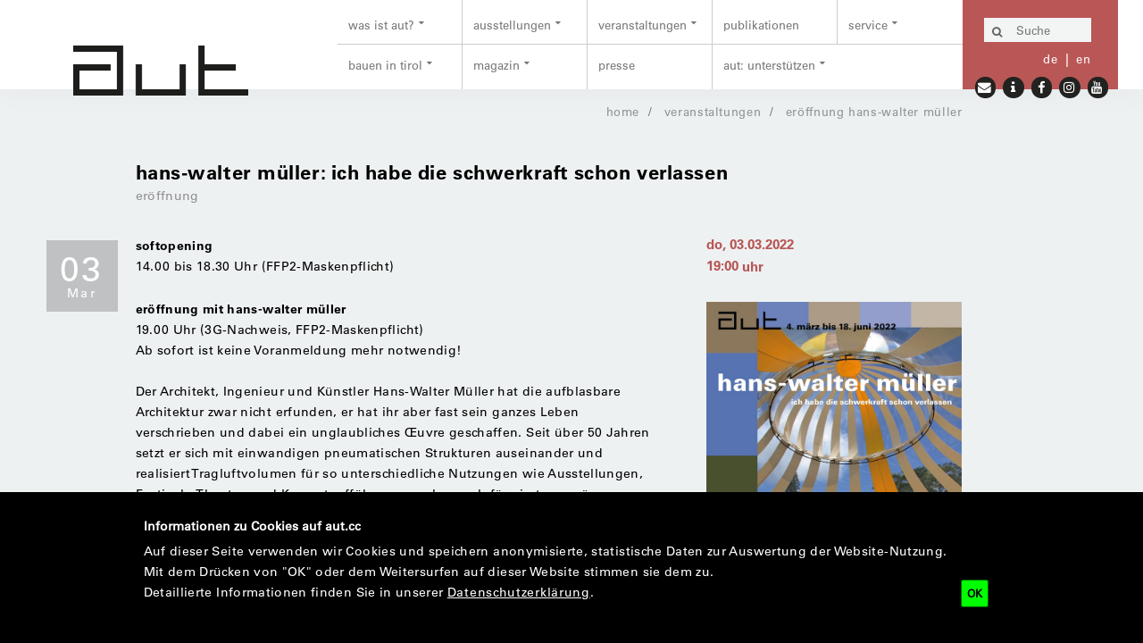

--- FILE ---
content_type: text/html;charset=utf-8
request_url: https://aut.cc/veranstaltungen/eroeffnung-hans-walter-mueller
body_size: 9376
content:
<!DOCTYPE html>
<html xmlns="http://www.w3.org/1999/xhtml" lang="de" xml:lang="de">
<head>
  <meta http-equiv="Content-Type" content="text/html; charset=utf-8" />
  <title>hans-walter müller: ich habe die schwerkraft schon verlassen — aut. architektur und tirol</title>

  <meta name="description" content="Eröffnung der Ausstellung des Architekten, Ingenieurs und Künstlers Hans-Walter Müller (geb. 1935), der als ein Pionier der aufblasbaren Architektur gilt." />
<meta name="DC.description" content="Eröffnung der Ausstellung des Architekten, Ingenieurs und Künstlers Hans-Walter Müller (geb. 1935), der als ein Pionier der aufblasbaren Architektur gilt." />
<meta name="DC.date.created" content="2022-01-18T15:30:31+00:00" />
<meta name="DC.date.modified" content="2022-06-03T11:10:19+00:00" />
<meta name="DC.type" content="Termin" />
<meta name="DC.format" content="text/plain" />
<meta name="DC.language" content="de" />
<meta name="DC.date.valid_range" content="2022/01/18 - " />
      <link rel="canonical" href="https://aut.cc/veranstaltungen/eroeffnung-hans-walter-mueller" />
  <link rel="stylesheet" href="https://aut.cc/++plone++production/++unique++2024-03-05T17:27:16.223890/default.css" data-bundle="production" /><link rel="stylesheet" href="https://aut.cc/++theme++aaf/css/print.css?version=2025-03-04%2010%3A31%3A36.621051" data-bundle="print" /><link rel="stylesheet" href="https://aut.cc/++plone++patternslib/++unique++2025-03-04%2010%3A34%3A42.411573/bundle-leaflet-compiled.css" data-bundle="bundle-leaflet" /><link rel="stylesheet" href="https://aut.cc/++plone++static/++unique++2023-08-01%2023%3A03%3A45.874330/plone-fontello-compiled.css" data-bundle="plone-fontello" /><link rel="stylesheet" href="https://aut.cc/++plone++static/++unique++2023-08-01%2023%3A03%3A45.874330/plone-glyphicons-compiled.css" data-bundle="plone-glyphicons" /><link rel="stylesheet" href="https://aut.cc/++theme++aaf/css/site-aut.css?version=2025-03-04%2010%3A31%3A36.633051" data-bundle="site-aut" /><link rel="stylesheet" href="https://aut.cc/++plone++bda.aaf.site/++unique++2025-03-04%2010%3A31%3A30.672970/aaf-jsapp-compiled.css" data-bundle="aaf-jsapp" /><link rel="stylesheet" href="https://aut.cc/custom.css?timestamp=2025-08-13 12:14:08.124495" data-bundle="custom-css" />

  
  <script async="" src="https://aut.cc/++resource++collective.lazysizes/lazysizes-d6d7324.js"></script>


  <script>PORTAL_URL = 'https://aut.cc';</script>


  

    

    

    <script type="text/javascript" src="https://aut.cc/++plone++production/++unique++2024-03-05T17:27:16.223890/default.js" data-bundle="production"></script>

    

    

  

  

    

    

    <script type="text/javascript" src="https://aut.cc/++plone++patternslib/++unique++2025-03-04%2010%3A34%3A42.411573/bundle-leaflet-compiled.min.js" data-bundle="bundle-leaflet"></script>

    

    

  

  

    

    

    <script type="text/javascript" src="https://aut.cc/++plone++bda.aaf.site/++unique++2025-03-04%2010%3A31%3A30.672970/aaf-jsapp-compiled.js" data-bundle="aaf-jsapp" defer="defer"></script>

    

    

  


  
  <link rel="icon" href="https://aut.cc/++theme++aaf/img/favicon-aut.png?v=1768549590" type="image/png" />
  <link rel="apple-touch-icon" href="https://aut.cc/++theme++aaf/img/favicon-aut.png?v=1768549590" type="image/png" />
  

  
  <!-- Open Graph Metadata -->
  <meta property="og:title" content="hans-walter müller: ich habe die schwerkraft schon verlassen" />
  <meta property="og:type" content="article" />
  <meta property="og:url" content="https://aut.cc/veranstaltungen/eroeffnung-hans-walter-mueller" />
  <meta property="og:image" content="https://aut.cc/ausstellungen/hans-walter-mueller/hwm_2010_saopaulo-1.jpg" />
  <!-- Twitter Metadata -->
  <meta name="twitter:card" content="summary_large_image" />
  <meta name="twitter:title" content="hans-walter müller: ich habe die schwerkraft schon verlassen" />
  <meta name="twitter:description" content="Eröffnung der Ausstellung des Architekten, Ingenieurs und Künstlers Hans-Walter Müller (geb. 1935), der als ein Pionier der aufblasbaren Architektur gilt." />
  <meta name="twitter:image" content="https://aut.cc/ausstellungen/hans-walter-mueller/hwm_2010_saopaulo-1.jpg" />

  <meta name="generator" content="Plone - http://plone.org" />
  <meta name="viewport" content="width=device-width, initial-scale=1" />
</head>

<body role="document" id="visual-portal-wrapper" class="frontend icons-on no-portlet-columns portaltype-event section-veranstaltungen site-aut subsection-eroeffnung-hans-walter-mueller template-layout_view thumbs-on userrole-anonymous viewpermission-view aaf publicview layout-aafcontent-event mosaic-grid" data-base-url="https://aut.cc/veranstaltungen/eroeffnung-hans-walter-mueller" data-view-url="https://aut.cc/veranstaltungen/eroeffnung-hans-walter-mueller" data-portal-url="https://aut.cc" data-i18ncatalogurl="https://aut.cc/plonejsi18n" data-pat-plone-modal="{&quot;actionOptions&quot;: {&quot;displayInModal&quot;: false}}" data-pat-pickadate="{&quot;date&quot;: {&quot;selectYears&quot;: 200}, &quot;time&quot;: {&quot;interval&quot;: 5 } }"><div id="aafmainwrapper" class="outer-wrapper">
  <a href="/++theme++aaf/" class="customBtn"></a>

  <div class="row mainnav">
    <div class="container mainnav">
      <header class="mainnav">

        <a class="aaf-logo" href="https://aut.cc"><img src="https://aut.cc/@@site-logo/logo-aut@2x.png" alt="Plone site" title="Plone site" /></a>
        <a href="#navmenu" class="hamburger hamburger--squeeze">
          <span class="hamburger-box">
            <span class="hamburger-inner"></span>
          </span>
        </a>

        <div id="navbar" class="navbar-collapse collapse">
          <div class="navbar-meta">
            <form action="https://aut.cc/@@search" role="search" data-pat-livesearch="ajaxUrl:https://aut.cc/@@ajax-search" class="pat-livesearch search-form navbar-form">
    <div class="LSBox form-group">

      <button class="searchButton" type="submit" title="Suche">
        <i class="fa fa-search"></i>
      </button>

      <input name="SearchableText" type="text" size="18" title="Suche" placeholder="Suche" class="searchField form-control suche" />

    </div>
  </form>

            <ul class="language-switcher">
    
      <li>
        <a href="https://aut.cc?set_language=de" class="active state-" title="Deutsch (Alle Sprachen)">de</a>
      </li>
    
      <li>
        <a href="https://aut.cc/en?set_language=en" class="state-published" title="English">en</a>
      </li>
    
  </ul>

            <ul class="icons social-icons">
  
      <li><a href="mailto: office@aut.cc" title="Mail"><i class="fa fa-envelope"></i></a></li>
  
      <li><a href="/service/besucherinfo" title="Info"><i class="fa fa-info"></i></a></li>
  
      <li><a href="http://www.facebook.com/aut.architektur.und.tirol" title="Facebook"><i class="fa fa-facebook"></i></a></li>
  
      <li><a href="https://www.instagram.com/aut.architektur.tirol/" title="Instagram"><i class="fa fa-instagram"></i></a></li>
  
      <li><a href="https://www.youtube.com/@aut.innsbruck" title="Youtube"><i class="fa fa-youtube"></i></a></li>
  
</ul>
          </div>

          <nav class="contentmenu">
            <ul class="plone-nav plone-navbar-nav" id="portal-globalnav">
          <li class="was-ist-aut has_subtree"><a href="https://aut.cc/was-ist-aut" class="state-published" aria-haspopup="true">was ist aut?</a><ul class="has_subtree dropdown"><li class="aut-architektur-und-tirol"><a href="https://aut.cc/was-ist-aut/aut-architektur-und-tirol" class="state-published">das aut</a></li><li class="aut-team"><a href="https://aut.cc/was-ist-aut/aut-team" class="state-published">das team</a></li><li class="der-verein"><a href="https://aut.cc/was-ist-aut/der-verein" class="state-published">der verein</a></li><li class="das-haus"><a href="https://aut.cc/was-ist-aut/das-haus" class="state-published">das haus</a></li><li class="die-geschichte-vom-architekturforum-tirol-zum-aut"><a href="https://aut.cc/was-ist-aut/die-geschichte-vom-architekturforum-tirol-zum-aut" class="state-published">die geschichte</a></li><li class="das-engagement"><a href="https://aut.cc/was-ist-aut/das-engagement" class="state-published">das engagement</a></li><li class="die-anerkennung"><a href="https://aut.cc/was-ist-aut/die-anerkennung" class="state-published">die anerkennung</a></li></ul></li><li class="ausstellungen has_subtree"><a href="https://aut.cc/ausstellungen" class="state-published" aria-haspopup="true">ausstellungen</a><ul class="has_subtree dropdown"><li class="geld-macht-raum"><a href="https://aut.cc/ausstellungen/geld-macht-raum" class="state-published">geld . macht . raum</a></li><li class="vorschau"><a href="https://aut.cc/ausstellungen/vorschau" class="state-published">vorschau</a></li><li class="rueckblick"><a href="https://aut.cc/ausstellungen/rueckblick" class="state-published">rückblick</a></li><li class="aut-fotoalben"><a href="https://aut.cc/ausstellungen/aut-fotoalben" class="state-published">fotoalben</a></li></ul></li><li class="veranstaltungen has_subtree"><a href="https://aut.cc/veranstaltungen" class="state-published" aria-haspopup="true">veranstaltungen</a><ul class="has_subtree dropdown"><li class="kalender"><a href="https://aut.cc/veranstaltungen/kalender" class="state-published">kalender</a></li><li class="veranstaltungsreihen"><a href="https://aut.cc/veranstaltungen/veranstaltungsreihen" class="state-published">reihen und formate</a></li><li class="kinder-jugend"><a href="https://aut.cc/veranstaltungen/kinder-jugend" class="state-published">kinder + jugend</a></li><li class="rueckblick"><a href="https://aut.cc/veranstaltungen/rueckblick" class="state-published">rückblick</a></li></ul></li><li class="publikationen"><a href="https://aut.cc/publikationen" class="state-published">publikationen</a></li><li class="service has_subtree"><a href="https://aut.cc/service" class="state-published" aria-haspopup="true">service</a><ul class="has_subtree dropdown"><li class="besucherinfo"><a href="https://aut.cc/service/besucherinfo" class="state-published">besucherinfo</a></li><li class="fuehrungen"><a href="https://aut.cc/service/fuehrungen" class="state-published">führungen</a></li><li class="aut-aussendungen-abonnieren"><a href="https://aut.cc/service/aut-aussendungen-abonnieren" class="state-published">newsletter</a></li><li class="informationen-zu-architektur-und-tirol"><a href="https://aut.cc/service/informationen-zu-architektur-und-tirol" class="state-published">infopoint aut</a></li><li class="raumvermietung-aut-lounge"><a href="https://aut.cc/service/raumvermietung-aut-lounge" class="state-published">raumvermietung</a></li></ul></li><li class="bauen-in-tirol has_subtree"><a href="https://aut.cc/bauen-in-tirol" class="state-published" aria-haspopup="true">bauen in tirol</a><ul class="has_subtree dropdown"><li class="architektour-tirol-1"><a href="https://aut.cc/bauen-in-tirol/architektour-tirol-1" class="state-published">architek[tour] tirol</a></li><li class="tiroler-baudatenbank"><a href="https://aut.cc/bauen-in-tirol/tiroler-baudatenbank" class="state-published">tiroler baudatenbank</a></li><li class="neues-bauen-in-tirol"><a href="https://aut.cc/bauen-in-tirol/neues-bauen-in-tirol" class="state-published">"neues bauen in tirol"</a></li><li class="vor-ort-gespraeche"><a href="https://aut.cc/bauen-in-tirol/vor-ort-gespraeche" class="state-published">"vor ort" besucht</a></li></ul></li><li class="magazin has_subtree"><a href="https://aut.cc/magazin" class="state-published" aria-haspopup="true">magazin</a><ul class="has_subtree dropdown"><li class="aktuelles"><a href="https://aut.cc/magazin/aktuelles" class="state-published">aktuelles</a></li><li class="aut-info"><a href="https://aut.cc/magazin/aut-info" class="state-published">aut: info</a></li><li class="aut-feuilleton"><a href="https://aut.cc/magazin/aut-feuilleton" class="state-published">aut: feuilleton</a></li><li class="aut-film"><a href="https://aut.cc/magazin/aut-film" class="state-published">aut: film</a></li><li class="aut-radio"><a href="https://aut.cc/magazin/aut-radio" class="state-published">aut: radio</a></li><li class="aut-mediathek"><a href="https://aut.cc/magazin/aut-mediathek" class="state-published">aut: mediathek</a></li></ul></li><li class="presse"><a href="https://aut.cc/presse" class="state-published">presse</a></li><li class="aut-unterstuetzen has_subtree"><a href="https://aut.cc/aut-unterstuetzen" class="state-published" aria-haspopup="true">aut: unterstützen</a><ul class="has_subtree dropdown"><li class="aut-mitgliedschaft"><a href="https://aut.cc/aut-unterstuetzen/aut-mitgliedschaft" class="state-published">mitglied werden</a></li><li class="kulturspende-an-das-aut"><a href="https://aut.cc/aut-unterstuetzen/kulturspende-an-das-aut" class="state-published">kulturspenden</a></li><li class="sponsoring"><a href="https://aut.cc/aut-unterstuetzen/sponsoring" class="state-published">sponsoring</a></li><li class="aut-dankt"><a href="https://aut.cc/aut-unterstuetzen/aut-dankt" class="state-published">aut: dankt</a></li></ul></li>
        </ul>
          </nav>
        </div>
      </header>
    </div>
  </div>

  <div class="row content">
    <div class="container content">
      <main class="content aaf-layout" id="content">


  
  




  <!-- BREADCRUMB -->
  <ol class="breadcrumb">
    
      <li>
        <a href="https://aut.cc" class="state-inherited">Home</a>
      </li>
    
      <li>
        <a href="https://aut.cc/veranstaltungen" class="state-published">veranstaltungen</a>
      </li>
    
      <li>
        <a href="https://aut.cc/veranstaltungen/eroeffnung-hans-walter-mueller" class="state-published">eröffnung hans-walter müller</a>
      </li>
    
  </ol>


<header class="title">

  <h1>hans-walter müller: ich habe die schwerkraft schon verlassen</h1>


  
  
  <span class="cat">eröffnung</span>


  

</header>
<div class="inhalt pat-gallery" data-pat-gallery="item-selector: a.add-to-gallery">
<div class="row">


<div class="dateBox">
  <span class="day">03</span>
  <span class="month">Mar</span>
</div>


<aside class="sidebar main">

    <time class="datum" datetime="2022-03-03T19:00TCET">
    

    

    

    
        <!-- case 3 -->
        <span class="sdate">Do, 03.03.2022</span><span class="sep">, </span>
        <span class="stime">19:00</span>
        <span>Uhr</span>
    

    

    

</time>
















  



<div class="imageset">
  
  <figure>
    <a href="https://aut.cc/veranstaltungen/eroeffnung-hans-walter-mueller/plakat_hwm.jpg/@@images/image/albumfull" class="add-to-gallery">
      <img src="[data-uri]" alt="Plakatsujet (Foto: Theatersaal in São Paulo, 2010)" title="Plakatsujet (Foto: Theatersaal in São Paulo, 2010)" height="987" width="700" class="scale_Sidebar lazyload" data-src="https://aut.cc/veranstaltungen/eroeffnung-hans-walter-mueller/plakat_hwm.jpg/@@images/6298ebfd-3ea3-45e0-a360-c997a35471c6.jpeg" />
    </a>
    <figcaption>Plakatsujet (Foto: Theatersaal in São Paulo, 2010)</figcaption>
  </figure>
  
</div>


</aside>
<div class="contentcolumn">
<p><strong>softopening <br /></strong>14.00 bis 18.30 Uhr (FFP2-Maskenpflicht)</p>
<p><strong>eröffnung mit hans-walter müller</strong> <br />19.00 Uhr (3G-Nachweis, FFP2-Maskenpflicht)<br />Ab sofort ist keine Voranmeldung mehr notwendig!</p>
<p>Der Architekt, Ingenieur und Künstler Hans-Walter Müller hat die aufblasbare Architektur zwar nicht erfunden, er hat ihr aber fast sein ganzes Leben verschrieben und dabei ein unglaubliches Œuvre geschaffen. Seit über 50 Jahren setzt er sich mit einwandigen pneumatischen Strukturen auseinander und realisiert Tragluftvolumen für so unterschiedliche Nutzungen wie Ausstellungen, Festivals, Theater- und Konzertaufführungen, aber auch für ein temporäres Einkaufszentrum oder eine zentrale Anlaufstelle für Flüchtlinge. Und seit 50 Jahren lebt er selbst in einem seiner Volumen in La Ferté-Alais bei Paris, das zugleich Wohnhaus, Laboratorium und Werkstatt für seine Experimente und Konstruktionen ist.</p>
<p>Die gemeinsam mit Hans-Walter Müller konzipierte Ausstellung "Ich habe die Schwerkraft schon verlassen" bietet mit Fotografien, Filmen und Objekten aus Müllers umfangreichem Archiv sowie einem eigens für unsere Räume entwickelten Volumen mit Ton und Projektion einen Einblick in das Schaffen dieses Pioniers des Bauens mit Luft. Zu sehen ist auch ein Film von Lukas Schaller, der im Auftrag des <strong>aut</strong> Hans-Walter Müller 2019 in seinem Lebensmittelpunkt in La Ferté-Alais besuchte.</p>

  









<div class="themaBox">

  <span class="boxHeadline">Mehr zum Thema</span>

  
  <article>
    <div class="text">
      <a href="https://aut.cc/ausstellungen/hans-walter-mueller" class="state-published"><h2>Hans-Walter Müller: Ich habe die Schwerkraft schon verlassen</h2></a>
      <span class="cat">ausstellung</span>
      


    <time class="datum" datetime="2022-03-04T00:00TCET">
    

    

    
        <!-- case 2 -->
        <span class="sdate">Fr, 04.03.2022</span> –<br />
        <span class="edate">Sa, 18.06.2022</span>
    

    

    

    

</time>




      <p>Eine Ausstellung des Architekten, Ingenieurs und Künstlers Hans-Walter Müller (geb. 1935), der als ein Pionier der aufblasbaren Architektur gilt.</p>
      <a href="https://aut.cc/ausstellungen/hans-walter-mueller">weiterlesen …</a>
    </div>
    
      <a href="https://aut.cc/ausstellungen/hans-walter-mueller" class="img"><img src="[data-uri]" alt="Tonlift, 2022, Volumen für das aut" title="Tonlift, 2022, Volumen für das aut – © Charles Millot" height="175" width="175" class="prevM scale_Mehr-zum-Thema lazyload" data-src="https://aut.cc/ausstellungen/hans-walter-mueller/hwm_tonlift_innen_millot_72.jpg/@@images/668aadee-fdaa-4ac1-94fd-c7435ec6fc9c.jpeg" /></a>
    
  </article>
  

</div>



</div>

</div>
</div>
</main>
    </div>
  </div>


  <div class="row footer">
    <div class="container footer">
      <footer class="aaf aaf-layout">
      

<div class="rowA">

  <div class="boxA">
  <address>
    <h5>aut. architektur und tirol</h5>
    <p>    im Adambräu<br />    Lois Welzenbacher Platz 1<br />    6020 Innsbruck, Austria<br /><br />    t +43 (512) 57 15 67<br />
    <a href="mailto:office@aut.cc">office@aut.cc</a>
    </p>
  </address>
</div>

<div class="boxB">
  <h5>öffnungszeiten</h5>
  <p>
  <strong>di – fr </strong>11.00 bis 18.00 Uhr<br />
  <strong>sa</strong> 11.00 bis 17.00 Uhr<br />  an Feiertagen geschlossen<br /><br />  Eintritt frei  </p>
</div>

<div class="boxC">
  <h5><a href="https://aut.cc/aut-dankt">partner &amp; sponsoren</a></h5>
  <h5><a href="https://aut.cc/service/aut-aussendungen-abonnieren/bestellformular">zusendungen bestellen</a></h5>
  <h5><a href="https://aut.cc/kulturspenden">jetzt spenden</a></h5>
  <h5><a href="https://aut.cc/mitgliedschaft"><span class="aut-rot">mitglied werden</span></a></h5>
 
</div>

  <div class="boxMap">
    <svg id="aafmap" xmlns="http://www.w3.org/2000/svg" viewbox="0 0 1100 590" version="1.0">
      <path id="aafmappath" style="fill-rule:evenodd;stroke:none;fill:#fff" d="m3.9e2 4.3e2 3.3-.69 3.2 2.5-3.2-2.6-4.9 1.1-5.3 1.2zm6.7 1.9h-.18l.97.79-4.7 9.2-8.4 2.1v9.7l3.9 5.8.53 3.9 7.9 5 5.5-.51 1.8 1.8 4.5 8.1-2.1 10 5.3 2.1s4.2-.53 5.2-.26c.004.00098.012-.00099.016 0 .017.006.049.022.066.033 1.1.79 3.3 11 3.3 11l5.8 3.4 18 8.4 6.3.78 6.8-.13 1.1 1-.66-.51 5.5.34 8.1-.26 2.6 1.3 11 6 13-.26 14 .79 12 .79 11 5.8 11-.53 12-4.5 4.7 3.2 7.4-2.4 3.9 3.2 4.2-1.1 4.2 3.9 4.5-2.6 14 5 12 1.1 6.3-3.7 8.9-.26 9.7 6.6 7.9-.53 8.7 1.1 5.8 8.4 8.9-1.3 8.4-1.3 3.7 1.8 5.3-1.8 9.7-2.1 3.2 3.4 3.2 2.1 3.7 1.6 2.4-2.4 7.6 7.1 2.4-3.9v-6.8l10-2.9 2.4-3.9 3.4-.53 2.9-7.1 11-2.4 5.8-21 7.6-.79 3.2-4.5 5.3 5.5 1.6-2.6 2.9-5.8 8.9-2 10-1.8 5.5 2.1 11-1.1 13-1.8h5l2.6 2.6 3.4 3.2 6-.79 4.2-3.4v-7.3l7.4-3.2 4.2 1.6.79-1.8 1.6-4.7h3.7l3.2 1.8h2.6l4.5-1.1 5.5-3.9 7.9-2.1 14 5.8 2.6-1.1 5.5 7.1h2.4v-6.8l-2.4-2.1-.53-3.2-3.2-.53-2.4-3.7-.79-6.8v-7.6l-2.1-3.4 3.6-1.3 4.9-2.6 5-3.9 5-1.3 5-7.6 2.6-3.4 1.1-4.2 4.7-.53 1.1-2.4 1.1-3.4 2.6-2.6 1.1-3.2.53-3.2 1.8 1.6h2.1l4.5-1.8 3.4 1.1 3.2-1.8 3.9 2.4 2.4-1.8 2.1.53 5-.26 1.3-1.3-1.3-1.8-3.7-1.1h-4.5l.79-2.9 6.6-2.9 1.8-3.7h-3.9l-2.9-5 2.4-2.6 2.1-2.4 1.6-1.1 1.3-2.9-1.8-2.4-3.4.26-4.7 3.4-1.3-4.7 1.6-2.1-1.6-2.9h-2.1l-1.8-3.9 1.8-2.9.26-7.9-.26-5 2.1-3.7-.26-6.6-3.7-.79.79-7.4-1.6-5 1.3-2.6h2.4l3.7 3.7 3.2-3.7 6-.26 8.7-8.1 3.2-3.9-1.3-3.4-1.1-3.9 3.7-1.6 2.9-2.4-.26-4.5-5.8-3.7-.53-7.4-5.3-4.5-4.5 1.8-10-3.9-3.7 1.3-9.2-3.7 2.6-3.9h3.4l2.6-4.5 6.3-3.4-1.8-4.7 1.3-2.9h5.8l4.2-2.1 4.2 3.2 4.5-.26.79 1.8h2.4l2.1 1.3 1.6 4.2 3.4 1.8 9.7 2.6 3.2-9.2 3.2 5 19-5.5 7.6-.26-3.2-5.3.26-7.9-2.9-3.2-.26-2.4 1.3-2.9-1.6-2.9-6.6-4.7v-1.6l6-1.3 4.5-5.3-.52-8.1 1.3-4.5-1.1-2.9 6-8.7-2.1-2.6-7.6-.26-1.3-6-.26-6-.79-3.9-1.4-1.8-1.8-2.5h-2.4l-3.2-1.1-3.4-3.7-2.9-.53-1.6-5.5-1.1-3.9-1.6-4.2v-6l-3.9-1.1-1.1-1.6-2.9-3.7-1-4.7-6.8-3.7-1.6-4.7 1.8-2.4-.26-13 3.2-6.8 3.2-5.8 3.7-6.3-2.6-7.4v-3.9l-1.3-4.5-4.5-14-3.9-4.7-5.5 3.2h-7.6l-3.7-4.2-5.8-.79-.79 2.4-2.6 1.3-1.1-3.4v-4.5l-3.9-3.7-5.5 2.6-9.7-5.2-3.9 2.6-5.2-1.3-4.2 12-5.8 4.2-2.4-2.1h-2.4l-2.1 3.2-1.8-1.8h-1.3l-8.7.78-9.5-1.8-2.6 2.1h-5.8l-18-10-2.6-4.2-15-7.6h-7.1l-.53 1.8-1.3 2.6-9.5-.79-1.3-1.8-3.2-2.1-4.5-2.4-6.5-.79-7.6-1.6-5-6.8h-6.3l-10-5-4.7 1.8-4.2-2.9-1.8 8.1-6-.26-3.9 3.2-3.9-.51 2.6-4.7-3.4-5.2h-9.2l-2.1-2.1-9.5-.53-.53 4.5-1.6 4.2 2.9 12-.79 3.9-1 4.2.51 3.4-.25 3.2-1.6 5 1.1 3.4 1.8 3.4-1.6 3.4h-1.6l-2.9-1.6-6.8-1.1h-7.6l-1.3 9.7-8.1 8.7-1.8 7.1.53 9.2-1.4 5.6-.55.91-4.1-.44-1.3-4.2h-4.2l-.79-3.2-2.4-1.3-2.6 2.1-2.6 2.6-3.4-1.6-3.4-1.6-3.2-3.7-5.3 1.3v5.8l-2.4 5.3-3.2-.26-2.9 3.4-3.9 4.2-3.9-2.6-3.4-1.1-3.4-.53-3.9-.26-4.2-2.4-16-.26-4.7-2.6-.26-2.1-2.6-2.4v-2.4l3.9-1.8v-3.2l-3.7-2.4-3.7-5.5-5.3-.53-10-8.4-3.7-.26-3.4-.53-1.1 4.2-1.1 2.6-2.4 2.9 5.5 4.5-2.1 3.2 2.9 13-3.2 3.7v4.2l-4.2 3.9-3.4.53-.53 6.6-1.8 2.4-2.4-1.1-3.9-2.4-1.6-1.8-1-2.1-4.2-.26-2.4-1.8-1.8.26-3.2 1.1-2.1-2.1-3.4-2.4-3.9 1.1-3.7 1.6-2.6 2.1v2.9l1.3 3.7 1.8 4.7-2.6 3.9-.79 3.2v3.2l.26 3.7v3.9l-.79 2.6-1.1 2.6-.79 3.2-2.6 3.2-3.7 3.9-3.9 4.5-5.8 4.2-3.2 1.1-10 .26-4.5 2.1-2.6 2.4-2.9.26-1.6 1.6-2.1 1.3h-3.9l-3.4.53-1.1 2.6-2.6 4.5-1.3 2.4-3.4.79-4.2.79h-4.7l-3.2 1.8v3.4l-.53 3.4-4.2 2.1-1.8 2.6.26 3.2-3.7-.53-2.6 1.3 1.8 6.8 2.6 5.8 6.6 3.9 3.4 3.2-.21.53 1.3 3.1-.12 3.6 1.8 2.4 1.8 2.1 4.2 1.6 6 8.9 6.6 11-4.7 10-3.9 4.5.26 5.8-2.6 5.5 1.8 2.6h8.9l3.9-3.4 5.8 5.8 2.1 5.3 3.2 5.8-3.4 3.7-.26 6.8h-2.6l-1.1 2.6 2.4 2.6-2.4 3.4-.26 2.9s1.6 3.2 2.9 3.2-.53 4.5-.53 4.5l-3.4 1.3-1.8 4.2-2.9-3.7-3.7 2.4-10-6-.26-2.4-6.3-5.5h-4.2l-3.4-7.1 1.8-5.8 3.4-.53-1.8-3.7-6.6-3.2.26-4.2-4.5-2.4-2.6.79-5.5-.26-4.2 2.1-4.5-.26s-2.5 6-4.4 7.6l-3.2-1-3.9 2.9-8.1-6.8-2.6-5.8-8.9 2.4-5.3-1.6-9.2 3.2-2.1-5 2.9-3.9-1.3-1.8-4.7 3.7-5.5 3.2 3.4 8.4.53 9.2-5.8 1.3-15-1.8-1.8 1.3-3.4-1.3-20 5.2-1.1 4.2-8.7-1.6-14 1.3-4.7-1.8-6 5.3v7.1l-3.7 4.2-8.7 1.1-7.9-1.8-6.8 8.4 3.2.78-.78 3.9-7.6-.26-6 5.5-.79 3.2-3.9 3.2-4.5-.79 2.9-4.7-2.6-2.1-3.7.79-5.5 1.6-6.3 6.8-7.6-.79-5.8 1.6-6-3.4 2.6-3.7-9.2-12-5.5.53-1.6-2.9 5.8-3.9-4.7-4.2-9.2 3.7h-5.3l-1-3.4-5.3.26-3.7-4.5-7.3.26-4.2-2.4-4.2 3.9-.26 3.2h-7.1l-5.5-3.7 1.1-3.4-.26-2.4-7.1 2.1 3.4 4.2-2.6 3.9 1.8 3.4-1.6 3.2 4.7 2.6 1.3 10-5.8 7.1-.53 3.9-2.6-.26-3.7 3.9 1.3 1.8-7.6 9.7h-3.7l-3.7 3.7-5.8 2.4-3.9-.79-4.2 1.3-.096-2.3 1.8-2.4 3.4-.79 1.1-2.6-1.1-4.5 3.2-5.8-1.3-4.2-5.8-1.6-3.4 4.5-5-.79-2.9 3.2-.53-7.6-2.9-2.4 4.5-2.9-.79-5-2.1-2.9-3.9-1.3v-3.9h-2.1l-3.7 2.6-1.3-1.8v-4.5l-4.2-2.9-1.6-3.9-6 2.9-2.9-3.7-3.2 2.6-5.3-3.2.26-5-2.4-2.9-5.8.26-2.4 5.5-3.2 5.8-14 .79-5.8-.53-1.8 6 1.3 2.6 3.9 4.7 7.4 2.4-1.6 6.3 3.9 4.7v4.5l-4.5 1.6-3.7.53-3.4 7.9-3.9 4.7-3.7 6.3 4.7 4.5-1.8 2.9 3.7 4.2-.53 7.4 2.4 2.4 3.7 4.5.79 3.4.26 5-2.6 7.1 4.7.79 4.5-1.1 11 5.3h4.2l5 2.9 5.8.26 3.4 5.3-2.1 3.9v2.4l.26 5.3 3.2.53 3.2 5 5.8-.53 2.6 2.1h2.9l5.8 5 .26 2.4 4.2.26 3.4 3 6.3-.21 4.7-3.7 5.5-1.6.26-5.2 1.6-5.5 7.1 1.3 2.1-.79-.78-3.2 3.2-2.6 2.9-7.9 2.1.25 2.4-.78 6 3.9.79 3.4 6.8 5.5-3.2 8.1.79 2.9 5.2 3.7 8.9.53 7.9-3.9 7.4.26 3.9 3.9 6 1.6.79 3.2-3.7 4.7 3.4.79 3.9-1.8 2.6 3.2 5.8.53 3.9 2.6 10-2.4 8.1 1.8 1.6-5.8 5-4.5v-7.6l3.4-3.4-.79-6.8 11-12 9.7-.79 10-3.4 6 1.1 3.4 2.4 5.2-1.3 5.8-7.6h3.2l4.5 3.9 10-4.2 13 3.9 2.9 2.9h5l.53-3.4 7.9-.79 15-8.9 15-3.9 6.9-5.3"></path>
			<a href="https://afo.at/" class="">
        <rect id="aafmapafo" x="6.4e2" y="1.7e2" width="40" height="40">
          <title>architekturforum oberösterreich</title>
        </rect>
      </a>
   <a href="https://architektur-kaernten.at/" class="">
        <rect id="aafmapahk" x="6.5e2" y="4.6e2" width="40" height="40">
          <title>Architektur Haus Kärnten</title>
        </rect>
      </a>
   <a href="https://architekturraumburgenland.at/" class="">
        <rect id="aafmaparb" x="9.3e2" y="2e2" width="40" height="40">
          <title>ARCHITEKTUR RAUMBURGENLAND</title>
        </rect>
      </a>
   <a href="https://aut.cc/" class="active">
        <rect id="aafmapaut" x="2.8e2" y="3.8e2" width="40" height="40">
          <title>aut. architektur und tirol</title>
        </rect>
      </a>
   <a href="https://hda-graz.at/" class="">
        <rect id="aafmaphda" x="8.2e2" y="3.8e2" width="40" height="40">
          <title>Haus der Architektur</title>
        </rect>
      </a>
   <a href="https://initiativearchitektur.at/" class="">
        <rect id="aafmapia" x="5.1e2" y="2.6e2" width="40" height="40">
          <title>Initiative Architektur</title>
        </rect>
      </a>
   <a href="https://oegfa.at/" class="">
        <rect id="aafmapogfa" x="9.1e2" y="1.4e2" width="40" height="40">
          <title>Österreichische Gesellschaft für Architektur</title>
        </rect>
      </a>
   <a href="https://orte-noe.at/" class="">
        <rect id="aafmaporte" x="7.9e2" y="1.4e2" width="40" height="40">
          <title>ORTE Architekturnetzwerk Niederösterreich</title>
        </rect>
      </a>
   <a href="https://v-a-i.at/" class="">
        <rect id="aafmapvai" x="60" y="3.9e2" width="40" height="40">
          <title>Vorarlberger Architektur Institut</title>
        </rect>
      </a>
   <a href="https://zv-architekten.at/" class="">
        <rect id="aafmapzv" x="8.5e2" y="1.4e2" width="40" height="40">
          <title>Zentralvereinigung der ArchitektInnen Österreichs</title>
        </rect>
      </a>
    </svg>
  </div>

  <nav class="boxLinks">
  <ul>
     <li><a href="https://aut.cc/impressum">Impressum</a></li>
     <li></li>
  </ul>
</nav>

  

</div>

<div class="rowB">
  <div class="boxEnd">
    <div class="boxPartOf">
      <div class="networktext">aut ist Teil des Netzwerks</div>
    </div>
    <div class="boxAaf">
      <a href="https://architekturstiftung.at/" target="_blank">
        <img src="https://aut.cc/++theme++aaf/img/architekturstiftung-logo.svg" />
      </a>
    </div>
  </div>
</div>


    </footer>
    </div>
  </div>

</div><div id="loader-spinner" style="display: none;"></div>
    <div id="plone-analytics"><!-- Google tag (gtag.js) --> <script async="" src="https://www.googletagmanager.com/gtag/js?id=G-5XZ93JPP15"></script> <script> window.dataLayer = window.dataLayer || []; function gtag(){dataLayer.push(arguments);} gtag('js', new Date()); gtag('config', 'G-5XZ93JPP15'); </script>
<script defer="defer" data-domain="aut.cc" src="https://stats.cloud.kup.tirol/js/script.js"></script></div>

    
  

  <div id="viewlet-disclaimer" role="alert" style="display: none" data-enabled="true" data-last-modified="1618845952.318405">
  <style type="text/css" media="screen">      #viewlet-disclaimer {          position: fixed;          box-sizing: border-box;          bottom: 0;          left: 0;          width: 100%;          height: auto;          z-index: 20180525;          display: flex;          align-items: center;          justify-content: center;          background-color: black;      }      .disclaimer-inner {          background-color: black;          color: white;          max-width: 80%;          padding: 2em;      }      .disclaimer-text {          display: inline-block;      }      #viewlet-disclaimer button[name="collective.disclaimer.ok"],      #viewlet-disclaimer button[name="collective.disclaimer.ok"]:hover {          display: inline-block;          margin: 1em;          padding: 0.5em;          color: black;          background-color: #00FF00 !important;          border-radius: 0.2em;      }      #viewlet-disclaimer button[name="collective.disclaimer.ok"]:hover {          color: white;      }      .disclaimer-title {          font-weight: bold;          margin-bottom: 0.5em;      }      #viewlet-disclaimer p {          border-bottom: 0;          padding-bottom: 0;          text-align: left;          color: white;      }      #viewlet-disclaimer p a,      #viewlet-disclaimer p a:link,      #viewlet-disclaimer p a:visited,      #viewlet-disclaimer p a:hover {          color: white;          text-decoration: underline;      }      body.disclaimer--not-confirmed {        margin-bottom: 24em;      }  </style>

  <div class="disclaimer-inner">
    <div class="disclaimer-title">Informationen zu Cookies auf aut.cc</div>
    <div class="disclaimer-text"><p>Auf dieser Seite verwenden wir Cookies und speichern anonymisierte, statistische Daten zur Auswertung der Website-Nutzung.<br />Mit dem Drücken von "OK" oder dem Weitersurfen auf dieser Website stimmen sie dem zu.<br />Detaillierte Informationen finden Sie in unserer <a href="impressum/datenschutzerklaerung">Datenschutzerklärung</a>.</p></div>
    <button name="collective.disclaimer.ok">OK</button>
  </div>

  <script>
  if (Storage !== undefined) {
    $(document).ready(function () {
      'use strict';

      var enabled = $('#viewlet-disclaimer').attr('data-enabled');
      if (enabled !== 'true') {
        return;
      }

      var last_modified = $('#viewlet-disclaimer').attr('data-last-modified');
      var last_seen = localStorage.getItem('collective.disclaimer');
      if (last_seen === null || last_seen < last_modified) {
        document.body.classList.add('disclaimer--not-confirmed')
        $('#viewlet-disclaimer').show();
      }

      $('button[name="collective.disclaimer.ok"]').click(function (event) {
        event.preventDefault();
        localStorage.setItem('collective.disclaimer', last_modified);
        document.body.classList.remove('disclaimer--not-confirmed')
        $("#viewlet-disclaimer").hide();
      });

    });
  }
  </script>

</div></body>
</html>

--- FILE ---
content_type: text/css; charset=utf-8
request_url: https://aut.cc/++theme++aaf/css/site-aut.css?version=2025-03-04%2010%3A31%3A36.633051
body_size: 56413
content:
@charset "UTF-8";
/*! normalize.css v3.0.3 | MIT License | github.com/necolas/normalize.css */
html {
  font-family: sans-serif;
  -ms-text-size-adjust: 100%;
  -webkit-text-size-adjust: 100%;
}
body {
  margin: 0;
}
article,
aside,
details,
figcaption,
figure,
footer,
header,
hgroup,
main,
menu,
nav,
section,
summary {
  display: block;
}
audio,
canvas,
progress,
video {
  display: inline-block;
  vertical-align: baseline;
}
audio:not([controls]) {
  display: none;
  height: 0;
}
[hidden],
template {
  display: none;
}
a {
  background-color: transparent;
}
a:active,
a:hover {
  outline: 0;
}
abbr[title] {
  border-bottom: 1px dotted;
}
b,
strong {
  font-weight: bold;
}
dfn {
  font-style: italic;
}
h1 {
  font-size: 2em;
  margin: 0.67em 0;
}
mark {
  background: #ff0;
  color: #000;
}
small {
  font-size: 80%;
}
sub,
sup {
  font-size: 75%;
  line-height: 0;
  position: relative;
  vertical-align: baseline;
}
sup {
  top: -0.5em;
}
sub {
  bottom: -0.25em;
}
img {
  border: 0;
}
svg:not(:root) {
  overflow: hidden;
}
figure {
  margin: 1em 40px;
}
hr {
  box-sizing: content-box;
  height: 0;
}
pre {
  overflow: auto;
}
code,
kbd,
pre,
samp {
  font-family: monospace, monospace;
  font-size: 1em;
}
button,
input,
optgroup,
select,
textarea {
  color: inherit;
  font: inherit;
  margin: 0;
}
button {
  overflow: visible;
}
button,
select {
  text-transform: none;
}
button,
html input[type="button"],
input[type="reset"],
input[type="submit"] {
  -webkit-appearance: button;
  cursor: pointer;
}
button[disabled],
html input[disabled] {
  cursor: default;
}
button::-moz-focus-inner,
input::-moz-focus-inner {
  border: 0;
  padding: 0;
}
input {
  line-height: normal;
}
input[type="checkbox"],
input[type="radio"] {
  box-sizing: border-box;
  padding: 0;
}
input[type="number"]::-webkit-inner-spin-button,
input[type="number"]::-webkit-outer-spin-button {
  height: auto;
}
input[type="search"] {
  -webkit-appearance: textfield;
  box-sizing: content-box;
}
input[type="search"]::-webkit-search-cancel-button,
input[type="search"]::-webkit-search-decoration {
  -webkit-appearance: none;
}
fieldset {
  border: 1px solid #c0c0c0;
  margin: 0 2px;
  padding: 0.35em 0.625em 0.75em;
}
legend {
  border: 0;
  padding: 0;
}
textarea {
  overflow: auto;
}
optgroup {
  font-weight: bold;
}
table {
  border-collapse: collapse;
  border-spacing: 0;
}
td,
th {
  padding: 0;
}
@font-face {
  font-family: 'Glyphicons Halflings';
  src: url('../fonts/glyphicons-halflings-regular.eot');
  src: url('../fonts/glyphicons-halflings-regular.eot?#iefix') format('embedded-opentype'), url('../fonts/glyphicons-halflings-regular.woff2') format('woff2'), url('../fonts/glyphicons-halflings-regular.woff') format('woff'), url('../fonts/glyphicons-halflings-regular.ttf') format('truetype'), url('../fonts/glyphicons-halflings-regular.svg#glyphicons_halflingsregular') format('svg');
}
.glyphicon {
  position: relative;
  top: 1px;
  display: inline-block;
  font-family: 'Glyphicons Halflings';
  font-style: normal;
  font-weight: normal;
  line-height: 1;
  -webkit-font-smoothing: antialiased;
  -moz-osx-font-smoothing: grayscale;
}
.glyphicon-asterisk:before {
  content: "\002a";
}
.glyphicon-plus:before {
  content: "\002b";
}
.glyphicon-euro:before,
.glyphicon-eur:before {
  content: "\20ac";
}
.glyphicon-minus:before {
  content: "\2212";
}
.glyphicon-cloud:before {
  content: "\2601";
}
.glyphicon-envelope:before {
  content: "\2709";
}
.glyphicon-pencil:before {
  content: "\270f";
}
.glyphicon-glass:before {
  content: "\e001";
}
.glyphicon-music:before {
  content: "\e002";
}
.glyphicon-search:before {
  content: "\e003";
}
.glyphicon-heart:before {
  content: "\e005";
}
.glyphicon-star:before {
  content: "\e006";
}
.glyphicon-star-empty:before {
  content: "\e007";
}
.glyphicon-user:before {
  content: "\e008";
}
.glyphicon-film:before {
  content: "\e009";
}
.glyphicon-th-large:before {
  content: "\e010";
}
.glyphicon-th:before {
  content: "\e011";
}
.glyphicon-th-list:before {
  content: "\e012";
}
.glyphicon-ok:before {
  content: "\e013";
}
.glyphicon-remove:before {
  content: "\e014";
}
.glyphicon-zoom-in:before {
  content: "\e015";
}
.glyphicon-zoom-out:before {
  content: "\e016";
}
.glyphicon-off:before {
  content: "\e017";
}
.glyphicon-signal:before {
  content: "\e018";
}
.glyphicon-cog:before {
  content: "\e019";
}
.glyphicon-trash:before {
  content: "\e020";
}
.glyphicon-home:before {
  content: "\e021";
}
.glyphicon-file:before {
  content: "\e022";
}
.glyphicon-time:before {
  content: "\e023";
}
.glyphicon-road:before {
  content: "\e024";
}
.glyphicon-download-alt:before {
  content: "\e025";
}
.glyphicon-download:before {
  content: "\e026";
}
.glyphicon-upload:before {
  content: "\e027";
}
.glyphicon-inbox:before {
  content: "\e028";
}
.glyphicon-play-circle:before {
  content: "\e029";
}
.glyphicon-repeat:before {
  content: "\e030";
}
.glyphicon-refresh:before {
  content: "\e031";
}
.glyphicon-list-alt:before {
  content: "\e032";
}
.glyphicon-lock:before {
  content: "\e033";
}
.glyphicon-flag:before {
  content: "\e034";
}
.glyphicon-headphones:before {
  content: "\e035";
}
.glyphicon-volume-off:before {
  content: "\e036";
}
.glyphicon-volume-down:before {
  content: "\e037";
}
.glyphicon-volume-up:before {
  content: "\e038";
}
.glyphicon-qrcode:before {
  content: "\e039";
}
.glyphicon-barcode:before {
  content: "\e040";
}
.glyphicon-tag:before {
  content: "\e041";
}
.glyphicon-tags:before {
  content: "\e042";
}
.glyphicon-book:before {
  content: "\e043";
}
.glyphicon-bookmark:before {
  content: "\e044";
}
.glyphicon-print:before {
  content: "\e045";
}
.glyphicon-camera:before {
  content: "\e046";
}
.glyphicon-font:before {
  content: "\e047";
}
.glyphicon-bold:before {
  content: "\e048";
}
.glyphicon-italic:before {
  content: "\e049";
}
.glyphicon-text-height:before {
  content: "\e050";
}
.glyphicon-text-width:before {
  content: "\e051";
}
.glyphicon-align-left:before {
  content: "\e052";
}
.glyphicon-align-center:before {
  content: "\e053";
}
.glyphicon-align-right:before {
  content: "\e054";
}
.glyphicon-align-justify:before {
  content: "\e055";
}
.glyphicon-list:before {
  content: "\e056";
}
.glyphicon-indent-left:before {
  content: "\e057";
}
.glyphicon-indent-right:before {
  content: "\e058";
}
.glyphicon-facetime-video:before {
  content: "\e059";
}
.glyphicon-picture:before {
  content: "\e060";
}
.glyphicon-map-marker:before {
  content: "\e062";
}
.glyphicon-adjust:before {
  content: "\e063";
}
.glyphicon-tint:before {
  content: "\e064";
}
.glyphicon-edit:before {
  content: "\e065";
}
.glyphicon-share:before {
  content: "\e066";
}
.glyphicon-check:before {
  content: "\e067";
}
.glyphicon-move:before {
  content: "\e068";
}
.glyphicon-step-backward:before {
  content: "\e069";
}
.glyphicon-fast-backward:before {
  content: "\e070";
}
.glyphicon-backward:before {
  content: "\e071";
}
.glyphicon-play:before {
  content: "\e072";
}
.glyphicon-pause:before {
  content: "\e073";
}
.glyphicon-stop:before {
  content: "\e074";
}
.glyphicon-forward:before {
  content: "\e075";
}
.glyphicon-fast-forward:before {
  content: "\e076";
}
.glyphicon-step-forward:before {
  content: "\e077";
}
.glyphicon-eject:before {
  content: "\e078";
}
.glyphicon-chevron-left:before {
  content: "\e079";
}
.glyphicon-chevron-right:before {
  content: "\e080";
}
.glyphicon-plus-sign:before {
  content: "\e081";
}
.glyphicon-minus-sign:before {
  content: "\e082";
}
.glyphicon-remove-sign:before {
  content: "\e083";
}
.glyphicon-ok-sign:before {
  content: "\e084";
}
.glyphicon-question-sign:before {
  content: "\e085";
}
.glyphicon-info-sign:before {
  content: "\e086";
}
.glyphicon-screenshot:before {
  content: "\e087";
}
.glyphicon-remove-circle:before {
  content: "\e088";
}
.glyphicon-ok-circle:before {
  content: "\e089";
}
.glyphicon-ban-circle:before {
  content: "\e090";
}
.glyphicon-arrow-left:before {
  content: "\e091";
}
.glyphicon-arrow-right:before {
  content: "\e092";
}
.glyphicon-arrow-up:before {
  content: "\e093";
}
.glyphicon-arrow-down:before {
  content: "\e094";
}
.glyphicon-share-alt:before {
  content: "\e095";
}
.glyphicon-resize-full:before {
  content: "\e096";
}
.glyphicon-resize-small:before {
  content: "\e097";
}
.glyphicon-exclamation-sign:before {
  content: "\e101";
}
.glyphicon-gift:before {
  content: "\e102";
}
.glyphicon-leaf:before {
  content: "\e103";
}
.glyphicon-fire:before {
  content: "\e104";
}
.glyphicon-eye-open:before {
  content: "\e105";
}
.glyphicon-eye-close:before {
  content: "\e106";
}
.glyphicon-warning-sign:before {
  content: "\e107";
}
.glyphicon-plane:before {
  content: "\e108";
}
.glyphicon-calendar:before {
  content: "\e109";
}
.glyphicon-random:before {
  content: "\e110";
}
.glyphicon-comment:before {
  content: "\e111";
}
.glyphicon-magnet:before {
  content: "\e112";
}
.glyphicon-chevron-up:before {
  content: "\e113";
}
.glyphicon-chevron-down:before {
  content: "\e114";
}
.glyphicon-retweet:before {
  content: "\e115";
}
.glyphicon-shopping-cart:before {
  content: "\e116";
}
.glyphicon-folder-close:before {
  content: "\e117";
}
.glyphicon-folder-open:before {
  content: "\e118";
}
.glyphicon-resize-vertical:before {
  content: "\e119";
}
.glyphicon-resize-horizontal:before {
  content: "\e120";
}
.glyphicon-hdd:before {
  content: "\e121";
}
.glyphicon-bullhorn:before {
  content: "\e122";
}
.glyphicon-bell:before {
  content: "\e123";
}
.glyphicon-certificate:before {
  content: "\e124";
}
.glyphicon-thumbs-up:before {
  content: "\e125";
}
.glyphicon-thumbs-down:before {
  content: "\e126";
}
.glyphicon-hand-right:before {
  content: "\e127";
}
.glyphicon-hand-left:before {
  content: "\e128";
}
.glyphicon-hand-up:before {
  content: "\e129";
}
.glyphicon-hand-down:before {
  content: "\e130";
}
.glyphicon-circle-arrow-right:before {
  content: "\e131";
}
.glyphicon-circle-arrow-left:before {
  content: "\e132";
}
.glyphicon-circle-arrow-up:before {
  content: "\e133";
}
.glyphicon-circle-arrow-down:before {
  content: "\e134";
}
.glyphicon-globe:before {
  content: "\e135";
}
.glyphicon-wrench:before {
  content: "\e136";
}
.glyphicon-tasks:before {
  content: "\e137";
}
.glyphicon-filter:before {
  content: "\e138";
}
.glyphicon-briefcase:before {
  content: "\e139";
}
.glyphicon-fullscreen:before {
  content: "\e140";
}
.glyphicon-dashboard:before {
  content: "\e141";
}
.glyphicon-paperclip:before {
  content: "\e142";
}
.glyphicon-heart-empty:before {
  content: "\e143";
}
.glyphicon-link:before {
  content: "\e144";
}
.glyphicon-phone:before {
  content: "\e145";
}
.glyphicon-pushpin:before {
  content: "\e146";
}
.glyphicon-usd:before {
  content: "\e148";
}
.glyphicon-gbp:before {
  content: "\e149";
}
.glyphicon-sort:before {
  content: "\e150";
}
.glyphicon-sort-by-alphabet:before {
  content: "\e151";
}
.glyphicon-sort-by-alphabet-alt:before {
  content: "\e152";
}
.glyphicon-sort-by-order:before {
  content: "\e153";
}
.glyphicon-sort-by-order-alt:before {
  content: "\e154";
}
.glyphicon-sort-by-attributes:before {
  content: "\e155";
}
.glyphicon-sort-by-attributes-alt:before {
  content: "\e156";
}
.glyphicon-unchecked:before {
  content: "\e157";
}
.glyphicon-expand:before {
  content: "\e158";
}
.glyphicon-collapse-down:before {
  content: "\e159";
}
.glyphicon-collapse-up:before {
  content: "\e160";
}
.glyphicon-log-in:before {
  content: "\e161";
}
.glyphicon-flash:before {
  content: "\e162";
}
.glyphicon-log-out:before {
  content: "\e163";
}
.glyphicon-new-window:before {
  content: "\e164";
}
.glyphicon-record:before {
  content: "\e165";
}
.glyphicon-save:before {
  content: "\e166";
}
.glyphicon-open:before {
  content: "\e167";
}
.glyphicon-saved:before {
  content: "\e168";
}
.glyphicon-import:before {
  content: "\e169";
}
.glyphicon-export:before {
  content: "\e170";
}
.glyphicon-send:before {
  content: "\e171";
}
.glyphicon-floppy-disk:before {
  content: "\e172";
}
.glyphicon-floppy-saved:before {
  content: "\e173";
}
.glyphicon-floppy-remove:before {
  content: "\e174";
}
.glyphicon-floppy-save:before {
  content: "\e175";
}
.glyphicon-floppy-open:before {
  content: "\e176";
}
.glyphicon-credit-card:before {
  content: "\e177";
}
.glyphicon-transfer:before {
  content: "\e178";
}
.glyphicon-cutlery:before {
  content: "\e179";
}
.glyphicon-header:before {
  content: "\e180";
}
.glyphicon-compressed:before {
  content: "\e181";
}
.glyphicon-earphone:before {
  content: "\e182";
}
.glyphicon-phone-alt:before {
  content: "\e183";
}
.glyphicon-tower:before {
  content: "\e184";
}
.glyphicon-stats:before {
  content: "\e185";
}
.glyphicon-sd-video:before {
  content: "\e186";
}
.glyphicon-hd-video:before {
  content: "\e187";
}
.glyphicon-subtitles:before {
  content: "\e188";
}
.glyphicon-sound-stereo:before {
  content: "\e189";
}
.glyphicon-sound-dolby:before {
  content: "\e190";
}
.glyphicon-sound-5-1:before {
  content: "\e191";
}
.glyphicon-sound-6-1:before {
  content: "\e192";
}
.glyphicon-sound-7-1:before {
  content: "\e193";
}
.glyphicon-copyright-mark:before {
  content: "\e194";
}
.glyphicon-registration-mark:before {
  content: "\e195";
}
.glyphicon-cloud-download:before {
  content: "\e197";
}
.glyphicon-cloud-upload:before {
  content: "\e198";
}
.glyphicon-tree-conifer:before {
  content: "\e199";
}
.glyphicon-tree-deciduous:before {
  content: "\e200";
}
.glyphicon-cd:before {
  content: "\e201";
}
.glyphicon-save-file:before {
  content: "\e202";
}
.glyphicon-open-file:before {
  content: "\e203";
}
.glyphicon-level-up:before {
  content: "\e204";
}
.glyphicon-copy:before {
  content: "\e205";
}
.glyphicon-paste:before {
  content: "\e206";
}
.glyphicon-alert:before {
  content: "\e209";
}
.glyphicon-equalizer:before {
  content: "\e210";
}
.glyphicon-king:before {
  content: "\e211";
}
.glyphicon-queen:before {
  content: "\e212";
}
.glyphicon-pawn:before {
  content: "\e213";
}
.glyphicon-bishop:before {
  content: "\e214";
}
.glyphicon-knight:before {
  content: "\e215";
}
.glyphicon-baby-formula:before {
  content: "\e216";
}
.glyphicon-tent:before {
  content: "\26fa";
}
.glyphicon-blackboard:before {
  content: "\e218";
}
.glyphicon-bed:before {
  content: "\e219";
}
.glyphicon-apple:before {
  content: "\f8ff";
}
.glyphicon-erase:before {
  content: "\e221";
}
.glyphicon-hourglass:before {
  content: "\231b";
}
.glyphicon-lamp:before {
  content: "\e223";
}
.glyphicon-duplicate:before {
  content: "\e224";
}
.glyphicon-piggy-bank:before {
  content: "\e225";
}
.glyphicon-scissors:before {
  content: "\e226";
}
.glyphicon-bitcoin:before {
  content: "\e227";
}
.glyphicon-btc:before {
  content: "\e227";
}
.glyphicon-xbt:before {
  content: "\e227";
}
.glyphicon-yen:before {
  content: "\00a5";
}
.glyphicon-jpy:before {
  content: "\00a5";
}
.glyphicon-ruble:before {
  content: "\20bd";
}
.glyphicon-rub:before {
  content: "\20bd";
}
.glyphicon-scale:before {
  content: "\e230";
}
.glyphicon-ice-lolly:before {
  content: "\e231";
}
.glyphicon-ice-lolly-tasted:before {
  content: "\e232";
}
.glyphicon-education:before {
  content: "\e233";
}
.glyphicon-option-horizontal:before {
  content: "\e234";
}
.glyphicon-option-vertical:before {
  content: "\e235";
}
.glyphicon-menu-hamburger:before {
  content: "\e236";
}
.glyphicon-modal-window:before {
  content: "\e237";
}
.glyphicon-oil:before {
  content: "\e238";
}
.glyphicon-grain:before {
  content: "\e239";
}
.glyphicon-sunglasses:before {
  content: "\e240";
}
.glyphicon-text-size:before {
  content: "\e241";
}
.glyphicon-text-color:before {
  content: "\e242";
}
.glyphicon-text-background:before {
  content: "\e243";
}
.glyphicon-object-align-top:before {
  content: "\e244";
}
.glyphicon-object-align-bottom:before {
  content: "\e245";
}
.glyphicon-object-align-horizontal:before {
  content: "\e246";
}
.glyphicon-object-align-left:before {
  content: "\e247";
}
.glyphicon-object-align-vertical:before {
  content: "\e248";
}
.glyphicon-object-align-right:before {
  content: "\e249";
}
.glyphicon-triangle-right:before {
  content: "\e250";
}
.glyphicon-triangle-left:before {
  content: "\e251";
}
.glyphicon-triangle-bottom:before {
  content: "\e252";
}
.glyphicon-triangle-top:before {
  content: "\e253";
}
.glyphicon-console:before {
  content: "\e254";
}
.glyphicon-superscript:before {
  content: "\e255";
}
.glyphicon-subscript:before {
  content: "\e256";
}
.glyphicon-menu-left:before {
  content: "\e257";
}
.glyphicon-menu-right:before {
  content: "\e258";
}
.glyphicon-menu-down:before {
  content: "\e259";
}
.glyphicon-menu-up:before {
  content: "\e260";
}
* {
  -webkit-box-sizing: border-box;
  -moz-box-sizing: border-box;
  box-sizing: border-box;
}
*:before,
*:after {
  -webkit-box-sizing: border-box;
  -moz-box-sizing: border-box;
  box-sizing: border-box;
}
html {
  font-size: 10px;
  -webkit-tap-highlight-color: rgba(0, 0, 0, 0);
}
body {
  font-family: "Helvetica Neue", Helvetica, Arial, sans-serif;
  font-size: 14px;
  line-height: 1.42857143;
  color: #333333;
  background-color: #fff;
}
input,
button,
select,
textarea {
  font-family: inherit;
  font-size: inherit;
  line-height: inherit;
}
a {
  color: #337ab7;
  text-decoration: none;
}
a:hover,
a:focus {
  color: #23527c;
  text-decoration: underline;
}
a:focus {
  outline: thin dotted;
  outline: 5px auto -webkit-focus-ring-color;
  outline-offset: -2px;
}
figure {
  margin: 0;
}
img {
  vertical-align: middle;
}
.img-responsive,
.thumbnail > img,
.thumbnail a > img,
.carousel-inner > .item > img,
.carousel-inner > .item > a > img {
  display: block;
  max-width: 100%;
  height: auto;
}
.img-rounded {
  border-radius: 6px;
}
.img-thumbnail {
  padding: 4px;
  line-height: 1.42857143;
  background-color: #fff;
  border: 1px solid #ddd;
  border-radius: 4px;
  -webkit-transition: all 0.2s ease-in-out;
  -o-transition: all 0.2s ease-in-out;
  transition: all 0.2s ease-in-out;
  display: inline-block;
  max-width: 100%;
  height: auto;
}
.img-circle {
  border-radius: 50%;
}
hr {
  margin-top: 20px;
  margin-bottom: 20px;
  border: 0;
  border-top: 1px solid #eeeeee;
}
.sr-only {
  position: absolute;
  width: 1px;
  height: 1px;
  margin: -1px;
  padding: 0;
  overflow: hidden;
  clip: rect(0, 0, 0, 0);
  border: 0;
}
.sr-only-focusable:active,
.sr-only-focusable:focus {
  position: static;
  width: auto;
  height: auto;
  margin: 0;
  overflow: visible;
  clip: auto;
}
[role="button"] {
  cursor: pointer;
}
code,
kbd,
pre,
samp {
  font-family: Menlo, Monaco, Consolas, "Courier New", monospace;
}
code {
  padding: 2px 4px;
  font-size: 90%;
  color: #c7254e;
  background-color: #f9f2f4;
  border-radius: 4px;
}
kbd {
  padding: 2px 4px;
  font-size: 90%;
  color: #fff;
  background-color: #333;
  border-radius: 3px;
  box-shadow: inset 0 -1px 0 rgba(0, 0, 0, 0.25);
}
kbd kbd {
  padding: 0;
  font-size: 100%;
  font-weight: bold;
  box-shadow: none;
}
pre {
  display: block;
  padding: 9.5px;
  margin: 0 0 10px;
  font-size: 13px;
  line-height: 1.42857143;
  word-break: break-all;
  word-wrap: break-word;
  color: #333333;
  background-color: #f5f5f5;
  border: 1px solid #ccc;
  border-radius: 4px;
}
pre code {
  padding: 0;
  font-size: inherit;
  color: inherit;
  white-space: pre-wrap;
  background-color: transparent;
  border-radius: 0;
}
.pre-scrollable {
  max-height: 340px;
  overflow-y: scroll;
}
.fade {
  opacity: 0;
  -webkit-transition: opacity 0.15s linear;
  -o-transition: opacity 0.15s linear;
  transition: opacity 0.15s linear;
}
.fade.in {
  opacity: 1;
}
.collapse {
  display: none;
}
.collapse.in {
  display: block;
}
tr.collapse.in {
  display: table-row;
}
tbody.collapse.in {
  display: table-row-group;
}
.collapsing {
  position: relative;
  height: 0;
  overflow: hidden;
  -webkit-transition-property: height, visibility;
  transition-property: height, visibility;
  -webkit-transition-duration: 0.35s;
  transition-duration: 0.35s;
  -webkit-transition-timing-function: ease;
  transition-timing-function: ease;
}
.caret {
  display: inline-block;
  width: 0;
  height: 0;
  margin-left: 2px;
  vertical-align: middle;
  border-top: 4px dashed;
  border-top: 4px solid \9;
  border-right: 4px solid transparent;
  border-left: 4px solid transparent;
}
.dropup,
.dropdown {
  position: relative;
}
.dropdown-toggle:focus {
  outline: 0;
}
.dropdown-menu {
  position: absolute;
  top: 100%;
  left: 0;
  z-index: 1000;
  display: none;
  float: left;
  min-width: 160px;
  padding: 5px 0;
  margin: 2px 0 0;
  list-style: none;
  font-size: 14px;
  text-align: left;
  background-color: #fff;
  border: 1px solid #ccc;
  border: 1px solid rgba(0, 0, 0, 0.15);
  border-radius: 4px;
  -webkit-box-shadow: 0 6px 12px rgba(0, 0, 0, 0.175);
  box-shadow: 0 6px 12px rgba(0, 0, 0, 0.175);
  background-clip: padding-box;
}
.dropdown-menu.pull-right {
  right: 0;
  left: auto;
}
.dropdown-menu .divider {
  height: 1px;
  margin: 9px 0;
  overflow: hidden;
  background-color: #e5e5e5;
}
.dropdown-menu > li > a {
  display: block;
  padding: 3px 20px;
  clear: both;
  font-weight: normal;
  line-height: 1.42857143;
  color: #333333;
  white-space: nowrap;
}
.dropdown-menu > li > a:hover,
.dropdown-menu > li > a:focus {
  text-decoration: none;
  color: #262626;
  background-color: #f5f5f5;
}
.dropdown-menu > .active > a,
.dropdown-menu > .active > a:hover,
.dropdown-menu > .active > a:focus {
  color: #fff;
  text-decoration: none;
  outline: 0;
  background-color: #337ab7;
}
.dropdown-menu > .disabled > a,
.dropdown-menu > .disabled > a:hover,
.dropdown-menu > .disabled > a:focus {
  color: #777777;
}
.dropdown-menu > .disabled > a:hover,
.dropdown-menu > .disabled > a:focus {
  text-decoration: none;
  background-color: transparent;
  background-image: none;
  filter: progid:DXImageTransform.Microsoft.gradient(enabled = false);
  cursor: not-allowed;
}
.open > .dropdown-menu {
  display: block;
}
.open > a {
  outline: 0;
}
.dropdown-menu-right {
  left: auto;
  right: 0;
}
.dropdown-menu-left {
  left: 0;
  right: auto;
}
.dropdown-header {
  display: block;
  padding: 3px 20px;
  font-size: 12px;
  line-height: 1.42857143;
  color: #777777;
  white-space: nowrap;
}
.dropdown-backdrop {
  position: fixed;
  left: 0;
  right: 0;
  bottom: 0;
  top: 0;
  z-index: 990;
}
.pull-right > .dropdown-menu {
  right: 0;
  left: auto;
}
.dropup .caret,
.navbar-fixed-bottom .dropdown .caret {
  border-top: 0;
  border-bottom: 4px dashed;
  border-bottom: 4px solid \9;
  content: "";
}
.dropup .dropdown-menu,
.navbar-fixed-bottom .dropdown .dropdown-menu {
  top: auto;
  bottom: 100%;
  margin-bottom: 2px;
}
@media (min-width: 1263px) {
  .navbar-right .dropdown-menu {
    left: auto;
    right: 0;
  }
  .navbar-right .dropdown-menu-left {
    left: 0;
    right: auto;
  }
}
.btn-group,
.btn-group-vertical {
  position: relative;
  display: inline-block;
  vertical-align: middle;
}
.btn-group > .btn,
.btn-group-vertical > .btn {
  position: relative;
  float: left;
}
.btn-group > .btn:hover,
.btn-group-vertical > .btn:hover,
.btn-group > .btn:focus,
.btn-group-vertical > .btn:focus,
.btn-group > .btn:active,
.btn-group-vertical > .btn:active,
.btn-group > .btn.active,
.btn-group-vertical > .btn.active {
  z-index: 2;
}
.btn-group .btn + .btn,
.btn-group .btn + .btn-group,
.btn-group .btn-group + .btn,
.btn-group .btn-group + .btn-group {
  margin-left: -1px;
}
.btn-toolbar {
  margin-left: -5px;
}
.btn-toolbar .btn,
.btn-toolbar .btn-group,
.btn-toolbar .input-group {
  float: left;
}
.btn-toolbar > .btn,
.btn-toolbar > .btn-group,
.btn-toolbar > .input-group {
  margin-left: 5px;
}
.btn-group > .btn:not(:first-child):not(:last-child):not(.dropdown-toggle) {
  border-radius: 0;
}
.btn-group > .btn:first-child {
  margin-left: 0;
}
.btn-group > .btn:first-child:not(:last-child):not(.dropdown-toggle) {
  border-bottom-right-radius: 0;
  border-top-right-radius: 0;
}
.btn-group > .btn:last-child:not(:first-child),
.btn-group > .dropdown-toggle:not(:first-child) {
  border-bottom-left-radius: 0;
  border-top-left-radius: 0;
}
.btn-group > .btn-group {
  float: left;
}
.btn-group > .btn-group:not(:first-child):not(:last-child) > .btn {
  border-radius: 0;
}
.btn-group > .btn-group:first-child:not(:last-child) > .btn:last-child,
.btn-group > .btn-group:first-child:not(:last-child) > .dropdown-toggle {
  border-bottom-right-radius: 0;
  border-top-right-radius: 0;
}
.btn-group > .btn-group:last-child:not(:first-child) > .btn:first-child {
  border-bottom-left-radius: 0;
  border-top-left-radius: 0;
}
.btn-group .dropdown-toggle:active,
.btn-group.open .dropdown-toggle {
  outline: 0;
}
.btn-group > .btn + .dropdown-toggle {
  padding-left: 8px;
  padding-right: 8px;
}
.btn-group > .btn-lg + .dropdown-toggle {
  padding-left: 12px;
  padding-right: 12px;
}
.btn-group.open .dropdown-toggle {
  -webkit-box-shadow: inset 0 3px 5px rgba(0, 0, 0, 0.125);
  box-shadow: inset 0 3px 5px rgba(0, 0, 0, 0.125);
}
.btn-group.open .dropdown-toggle.btn-link {
  -webkit-box-shadow: none;
  box-shadow: none;
}
.btn .caret {
  margin-left: 0;
}
.btn-lg .caret {
  border-width: 5px 5px 0;
  border-bottom-width: 0;
}
.dropup .btn-lg .caret {
  border-width: 0 5px 5px;
}
.btn-group-vertical > .btn,
.btn-group-vertical > .btn-group,
.btn-group-vertical > .btn-group > .btn {
  display: block;
  float: none;
  width: 100%;
  max-width: 100%;
}
.btn-group-vertical > .btn-group > .btn {
  float: none;
}
.btn-group-vertical > .btn + .btn,
.btn-group-vertical > .btn + .btn-group,
.btn-group-vertical > .btn-group + .btn,
.btn-group-vertical > .btn-group + .btn-group {
  margin-top: -1px;
  margin-left: 0;
}
.btn-group-vertical > .btn:not(:first-child):not(:last-child) {
  border-radius: 0;
}
.btn-group-vertical > .btn:first-child:not(:last-child) {
  border-top-right-radius: 4px;
  border-top-left-radius: 4px;
  border-bottom-right-radius: 0;
  border-bottom-left-radius: 0;
}
.btn-group-vertical > .btn:last-child:not(:first-child) {
  border-top-right-radius: 0;
  border-top-left-radius: 0;
  border-bottom-right-radius: 4px;
  border-bottom-left-radius: 4px;
}
.btn-group-vertical > .btn-group:not(:first-child):not(:last-child) > .btn {
  border-radius: 0;
}
.btn-group-vertical > .btn-group:first-child:not(:last-child) > .btn:last-child,
.btn-group-vertical > .btn-group:first-child:not(:last-child) > .dropdown-toggle {
  border-bottom-right-radius: 0;
  border-bottom-left-radius: 0;
}
.btn-group-vertical > .btn-group:last-child:not(:first-child) > .btn:first-child {
  border-top-right-radius: 0;
  border-top-left-radius: 0;
}
.btn-group-justified {
  display: table;
  width: 100%;
  table-layout: fixed;
  border-collapse: separate;
}
.btn-group-justified > .btn,
.btn-group-justified > .btn-group {
  float: none;
  display: table-cell;
  width: 1%;
}
.btn-group-justified > .btn-group .btn {
  width: 100%;
}
.btn-group-justified > .btn-group .dropdown-menu {
  left: auto;
}
[data-toggle="buttons"] > .btn input[type="radio"],
[data-toggle="buttons"] > .btn-group > .btn input[type="radio"],
[data-toggle="buttons"] > .btn input[type="checkbox"],
[data-toggle="buttons"] > .btn-group > .btn input[type="checkbox"] {
  position: absolute;
  clip: rect(0, 0, 0, 0);
  pointer-events: none;
}
.input-group {
  position: relative;
  display: table;
  border-collapse: separate;
}
.input-group[class*="col-"] {
  float: none;
  padding-left: 0;
  padding-right: 0;
}
.input-group .form-control {
  position: relative;
  z-index: 2;
  float: left;
  width: 100%;
  margin-bottom: 0;
}
.input-group .form-control:focus {
  z-index: 3;
}
.input-group-addon,
.input-group-btn,
.input-group .form-control {
  display: table-cell;
}
.input-group-addon:not(:first-child):not(:last-child),
.input-group-btn:not(:first-child):not(:last-child),
.input-group .form-control:not(:first-child):not(:last-child) {
  border-radius: 0;
}
.input-group-addon,
.input-group-btn {
  width: 1%;
  white-space: nowrap;
  vertical-align: middle;
}
.input-group-addon {
  padding: 6px 12px;
  font-size: 14px;
  font-weight: normal;
  line-height: 1;
  color: #555555;
  text-align: center;
  background-color: #eeeeee;
  border: 1px solid #ccc;
  border-radius: 4px;
}
.input-group-addon.input-sm {
  padding: 5px 10px;
  font-size: 12px;
  border-radius: 3px;
}
.input-group-addon.input-lg {
  padding: 10px 16px;
  font-size: 18px;
  border-radius: 6px;
}
.input-group-addon input[type="radio"],
.input-group-addon input[type="checkbox"] {
  margin-top: 0;
}
.input-group .form-control:first-child,
.input-group-addon:first-child,
.input-group-btn:first-child > .btn,
.input-group-btn:first-child > .btn-group > .btn,
.input-group-btn:first-child > .dropdown-toggle,
.input-group-btn:last-child > .btn:not(:last-child):not(.dropdown-toggle),
.input-group-btn:last-child > .btn-group:not(:last-child) > .btn {
  border-bottom-right-radius: 0;
  border-top-right-radius: 0;
}
.input-group-addon:first-child {
  border-right: 0;
}
.input-group .form-control:last-child,
.input-group-addon:last-child,
.input-group-btn:last-child > .btn,
.input-group-btn:last-child > .btn-group > .btn,
.input-group-btn:last-child > .dropdown-toggle,
.input-group-btn:first-child > .btn:not(:first-child),
.input-group-btn:first-child > .btn-group:not(:first-child) > .btn {
  border-bottom-left-radius: 0;
  border-top-left-radius: 0;
}
.input-group-addon:last-child {
  border-left: 0;
}
.input-group-btn {
  position: relative;
  font-size: 0;
  white-space: nowrap;
}
.input-group-btn > .btn {
  position: relative;
}
.input-group-btn > .btn + .btn {
  margin-left: -1px;
}
.input-group-btn > .btn:hover,
.input-group-btn > .btn:focus,
.input-group-btn > .btn:active {
  z-index: 2;
}
.input-group-btn:first-child > .btn,
.input-group-btn:first-child > .btn-group {
  margin-right: -1px;
}
.input-group-btn:last-child > .btn,
.input-group-btn:last-child > .btn-group {
  z-index: 2;
  margin-left: -1px;
}
.pager {
  padding-left: 0;
  margin: 20px 0;
  list-style: none;
  text-align: center;
}
.pager li {
  display: inline;
}
.pager li > a,
.pager li > span {
  display: inline-block;
  padding: 5px 14px;
  background-color: #fff;
  border: 1px solid #ddd;
  border-radius: 15px;
}
.pager li > a:hover,
.pager li > a:focus {
  text-decoration: none;
  background-color: #eeeeee;
}
.pager .next > a,
.pager .next > span {
  float: right;
}
.pager .previous > a,
.pager .previous > span {
  float: left;
}
.pager .disabled > a,
.pager .disabled > a:hover,
.pager .disabled > a:focus,
.pager .disabled > span {
  color: #777777;
  background-color: #fff;
  cursor: not-allowed;
}
.label {
  display: inline;
  padding: .2em .6em .3em;
  font-size: 75%;
  font-weight: bold;
  line-height: 1;
  color: #fff;
  text-align: center;
  white-space: nowrap;
  vertical-align: baseline;
  border-radius: .25em;
}
a.label:hover,
a.label:focus {
  color: #fff;
  text-decoration: none;
  cursor: pointer;
}
.label:empty {
  display: none;
}
.btn .label {
  position: relative;
  top: -1px;
}
.label-default {
  background-color: #777777;
}
.label-default[href]:hover,
.label-default[href]:focus {
  background-color: #5e5e5e;
}
.label-primary {
  background-color: #337ab7;
}
.label-primary[href]:hover,
.label-primary[href]:focus {
  background-color: #286090;
}
.label-success {
  background-color: #5cb85c;
}
.label-success[href]:hover,
.label-success[href]:focus {
  background-color: #449d44;
}
.label-info {
  background-color: #5bc0de;
}
.label-info[href]:hover,
.label-info[href]:focus {
  background-color: #31b0d5;
}
.label-warning {
  background-color: #f0ad4e;
}
.label-warning[href]:hover,
.label-warning[href]:focus {
  background-color: #ec971f;
}
.label-danger {
  background-color: #d9534f;
}
.label-danger[href]:hover,
.label-danger[href]:focus {
  background-color: #c9302c;
}
.badge {
  display: inline-block;
  min-width: 10px;
  padding: 3px 7px;
  font-size: 12px;
  font-weight: bold;
  color: #fff;
  line-height: 1;
  vertical-align: middle;
  white-space: nowrap;
  text-align: center;
  background-color: #777777;
  border-radius: 10px;
}
.badge:empty {
  display: none;
}
.btn .badge {
  position: relative;
  top: -1px;
}
.btn-xs .badge,
.btn-group-xs > .btn .badge {
  top: 0;
  padding: 1px 5px;
}
a.badge:hover,
a.badge:focus {
  color: #fff;
  text-decoration: none;
  cursor: pointer;
}
.list-group-item.active > .badge,
.nav-pills > .active > a > .badge {
  color: #337ab7;
  background-color: #fff;
}
.list-group-item > .badge {
  float: right;
}
.list-group-item > .badge + .badge {
  margin-right: 5px;
}
.nav-pills > li > a > .badge {
  margin-left: 3px;
}
.jumbotron {
  padding-top: 30px;
  padding-bottom: 30px;
  margin-bottom: 30px;
  color: inherit;
  background-color: #eeeeee;
}
.jumbotron h1,
.jumbotron .h1 {
  color: inherit;
}
.jumbotron p {
  margin-bottom: 15px;
  font-size: 21px;
  font-weight: 200;
}
.jumbotron > hr {
  border-top-color: #d5d5d5;
}
.container .jumbotron,
.container-fluid .jumbotron {
  border-radius: 6px;
  padding-left: 15px;
  padding-right: 15px;
}
.jumbotron .container {
  max-width: 100%;
}
@media screen and (min-width: 681px) {
  .jumbotron {
    padding-top: 48px;
    padding-bottom: 48px;
  }
  .container .jumbotron,
  .container-fluid .jumbotron {
    padding-left: 60px;
    padding-right: 60px;
  }
  .jumbotron h1,
  .jumbotron .h1 {
    font-size: 63px;
  }
}
.thumbnail {
  display: block;
  padding: 4px;
  margin-bottom: 20px;
  line-height: 1.42857143;
  background-color: #fff;
  border: 1px solid #ddd;
  border-radius: 4px;
  -webkit-transition: border 0.2s ease-in-out;
  -o-transition: border 0.2s ease-in-out;
  transition: border 0.2s ease-in-out;
}
.thumbnail > img,
.thumbnail a > img {
  margin-left: auto;
  margin-right: auto;
}
a.thumbnail:hover,
a.thumbnail:focus,
a.thumbnail.active {
  border-color: #337ab7;
}
.thumbnail .caption {
  padding: 9px;
  color: #333333;
}
.alert {
  padding: 15px;
  margin-bottom: 20px;
  border: 1px solid transparent;
  border-radius: 4px;
}
.alert h4 {
  margin-top: 0;
  color: inherit;
}
.alert .alert-link {
  font-weight: bold;
}
.alert > p,
.alert > ul {
  margin-bottom: 0;
}
.alert > p + p {
  margin-top: 5px;
}
.alert-dismissable,
.alert-dismissible {
  padding-right: 35px;
}
.alert-dismissable .close,
.alert-dismissible .close {
  position: relative;
  top: -2px;
  right: -21px;
  color: inherit;
}
.alert-success {
  background-color: #dff0d8;
  border-color: #d6e9c6;
  color: #3c763d;
}
.alert-success hr {
  border-top-color: #c9e2b3;
}
.alert-success .alert-link {
  color: #2b542c;
}
.alert-info {
  background-color: #d9edf7;
  border-color: #bce8f1;
  color: #31708f;
}
.alert-info hr {
  border-top-color: #a6e1ec;
}
.alert-info .alert-link {
  color: #245269;
}
.alert-warning {
  background-color: #fcf8e3;
  border-color: #faebcc;
  color: #8a6d3b;
}
.alert-warning hr {
  border-top-color: #f7e1b5;
}
.alert-warning .alert-link {
  color: #66512c;
}
.alert-danger {
  background-color: #f2dede;
  border-color: #ebccd1;
  color: #a94442;
}
.alert-danger hr {
  border-top-color: #e4b9c0;
}
.alert-danger .alert-link {
  color: #843534;
}
@-webkit-keyframes progress-bar-stripes {
  from {
    background-position: 40px 0;
  }
  to {
    background-position: 0 0;
  }
}
@keyframes progress-bar-stripes {
  from {
    background-position: 40px 0;
  }
  to {
    background-position: 0 0;
  }
}
.progress {
  overflow: hidden;
  height: 20px;
  margin-bottom: 20px;
  background-color: #f5f5f5;
  border-radius: 4px;
  -webkit-box-shadow: inset 0 1px 2px rgba(0, 0, 0, 0.1);
  box-shadow: inset 0 1px 2px rgba(0, 0, 0, 0.1);
}
.progress-bar {
  float: left;
  width: 0%;
  height: 100%;
  font-size: 12px;
  line-height: 20px;
  color: #fff;
  text-align: center;
  background-color: #337ab7;
  -webkit-box-shadow: inset 0 -1px 0 rgba(0, 0, 0, 0.15);
  box-shadow: inset 0 -1px 0 rgba(0, 0, 0, 0.15);
  -webkit-transition: width 0.6s ease;
  -o-transition: width 0.6s ease;
  transition: width 0.6s ease;
}
.progress-striped .progress-bar,
.progress-bar-striped {
  background-image: -webkit-linear-gradient(45deg, rgba(255, 255, 255, 0.15) 25%, transparent 25%, transparent 50%, rgba(255, 255, 255, 0.15) 50%, rgba(255, 255, 255, 0.15) 75%, transparent 75%, transparent);
  background-image: -o-linear-gradient(45deg, rgba(255, 255, 255, 0.15) 25%, transparent 25%, transparent 50%, rgba(255, 255, 255, 0.15) 50%, rgba(255, 255, 255, 0.15) 75%, transparent 75%, transparent);
  background-image: linear-gradient(45deg, rgba(255, 255, 255, 0.15) 25%, transparent 25%, transparent 50%, rgba(255, 255, 255, 0.15) 50%, rgba(255, 255, 255, 0.15) 75%, transparent 75%, transparent);
  background-size: 40px 40px;
}
.progress.active .progress-bar,
.progress-bar.active {
  -webkit-animation: progress-bar-stripes 2s linear infinite;
  -o-animation: progress-bar-stripes 2s linear infinite;
  animation: progress-bar-stripes 2s linear infinite;
}
.progress-bar-success {
  background-color: #5cb85c;
}
.progress-striped .progress-bar-success {
  background-image: -webkit-linear-gradient(45deg, rgba(255, 255, 255, 0.15) 25%, transparent 25%, transparent 50%, rgba(255, 255, 255, 0.15) 50%, rgba(255, 255, 255, 0.15) 75%, transparent 75%, transparent);
  background-image: -o-linear-gradient(45deg, rgba(255, 255, 255, 0.15) 25%, transparent 25%, transparent 50%, rgba(255, 255, 255, 0.15) 50%, rgba(255, 255, 255, 0.15) 75%, transparent 75%, transparent);
  background-image: linear-gradient(45deg, rgba(255, 255, 255, 0.15) 25%, transparent 25%, transparent 50%, rgba(255, 255, 255, 0.15) 50%, rgba(255, 255, 255, 0.15) 75%, transparent 75%, transparent);
}
.progress-bar-info {
  background-color: #5bc0de;
}
.progress-striped .progress-bar-info {
  background-image: -webkit-linear-gradient(45deg, rgba(255, 255, 255, 0.15) 25%, transparent 25%, transparent 50%, rgba(255, 255, 255, 0.15) 50%, rgba(255, 255, 255, 0.15) 75%, transparent 75%, transparent);
  background-image: -o-linear-gradient(45deg, rgba(255, 255, 255, 0.15) 25%, transparent 25%, transparent 50%, rgba(255, 255, 255, 0.15) 50%, rgba(255, 255, 255, 0.15) 75%, transparent 75%, transparent);
  background-image: linear-gradient(45deg, rgba(255, 255, 255, 0.15) 25%, transparent 25%, transparent 50%, rgba(255, 255, 255, 0.15) 50%, rgba(255, 255, 255, 0.15) 75%, transparent 75%, transparent);
}
.progress-bar-warning {
  background-color: #f0ad4e;
}
.progress-striped .progress-bar-warning {
  background-image: -webkit-linear-gradient(45deg, rgba(255, 255, 255, 0.15) 25%, transparent 25%, transparent 50%, rgba(255, 255, 255, 0.15) 50%, rgba(255, 255, 255, 0.15) 75%, transparent 75%, transparent);
  background-image: -o-linear-gradient(45deg, rgba(255, 255, 255, 0.15) 25%, transparent 25%, transparent 50%, rgba(255, 255, 255, 0.15) 50%, rgba(255, 255, 255, 0.15) 75%, transparent 75%, transparent);
  background-image: linear-gradient(45deg, rgba(255, 255, 255, 0.15) 25%, transparent 25%, transparent 50%, rgba(255, 255, 255, 0.15) 50%, rgba(255, 255, 255, 0.15) 75%, transparent 75%, transparent);
}
.progress-bar-danger {
  background-color: #d9534f;
}
.progress-striped .progress-bar-danger {
  background-image: -webkit-linear-gradient(45deg, rgba(255, 255, 255, 0.15) 25%, transparent 25%, transparent 50%, rgba(255, 255, 255, 0.15) 50%, rgba(255, 255, 255, 0.15) 75%, transparent 75%, transparent);
  background-image: -o-linear-gradient(45deg, rgba(255, 255, 255, 0.15) 25%, transparent 25%, transparent 50%, rgba(255, 255, 255, 0.15) 50%, rgba(255, 255, 255, 0.15) 75%, transparent 75%, transparent);
  background-image: linear-gradient(45deg, rgba(255, 255, 255, 0.15) 25%, transparent 25%, transparent 50%, rgba(255, 255, 255, 0.15) 50%, rgba(255, 255, 255, 0.15) 75%, transparent 75%, transparent);
}
.media {
  margin-top: 15px;
}
.media:first-child {
  margin-top: 0;
}
.media,
.media-body {
  zoom: 1;
  overflow: hidden;
}
.media-body {
  width: 10000px;
}
.media-object {
  display: block;
}
.media-object.img-thumbnail {
  max-width: none;
}
.media-right,
.media > .pull-right {
  padding-left: 10px;
}
.media-left,
.media > .pull-left {
  padding-right: 10px;
}
.media-left,
.media-right,
.media-body {
  display: table-cell;
  vertical-align: top;
}
.media-middle {
  vertical-align: middle;
}
.media-bottom {
  vertical-align: bottom;
}
.media-heading {
  margin-top: 0;
  margin-bottom: 5px;
}
.media-list {
  padding-left: 0;
  list-style: none;
}
.list-group {
  margin-bottom: 20px;
  padding-left: 0;
}
.list-group-item {
  position: relative;
  display: block;
  padding: 10px 15px;
  margin-bottom: -1px;
  background-color: #fff;
  border: 1px solid #ddd;
}
.list-group-item:first-child {
  border-top-right-radius: 4px;
  border-top-left-radius: 4px;
}
.list-group-item:last-child {
  margin-bottom: 0;
  border-bottom-right-radius: 4px;
  border-bottom-left-radius: 4px;
}
a.list-group-item,
button.list-group-item {
  color: #555;
}
a.list-group-item .list-group-item-heading,
button.list-group-item .list-group-item-heading {
  color: #333;
}
a.list-group-item:hover,
button.list-group-item:hover,
a.list-group-item:focus,
button.list-group-item:focus {
  text-decoration: none;
  color: #555;
  background-color: #f5f5f5;
}
button.list-group-item {
  width: 100%;
  text-align: left;
}
.list-group-item.disabled,
.list-group-item.disabled:hover,
.list-group-item.disabled:focus {
  background-color: #eeeeee;
  color: #777777;
  cursor: not-allowed;
}
.list-group-item.disabled .list-group-item-heading,
.list-group-item.disabled:hover .list-group-item-heading,
.list-group-item.disabled:focus .list-group-item-heading {
  color: inherit;
}
.list-group-item.disabled .list-group-item-text,
.list-group-item.disabled:hover .list-group-item-text,
.list-group-item.disabled:focus .list-group-item-text {
  color: #777777;
}
.list-group-item.active,
.list-group-item.active:hover,
.list-group-item.active:focus {
  z-index: 2;
  color: #fff;
  background-color: #337ab7;
  border-color: #337ab7;
}
.list-group-item.active .list-group-item-heading,
.list-group-item.active:hover .list-group-item-heading,
.list-group-item.active:focus .list-group-item-heading,
.list-group-item.active .list-group-item-heading > small,
.list-group-item.active:hover .list-group-item-heading > small,
.list-group-item.active:focus .list-group-item-heading > small,
.list-group-item.active .list-group-item-heading > .small,
.list-group-item.active:hover .list-group-item-heading > .small,
.list-group-item.active:focus .list-group-item-heading > .small {
  color: inherit;
}
.list-group-item.active .list-group-item-text,
.list-group-item.active:hover .list-group-item-text,
.list-group-item.active:focus .list-group-item-text {
  color: #c7ddef;
}
.list-group-item-success {
  color: #3c763d;
  background-color: #dff0d8;
}
a.list-group-item-success,
button.list-group-item-success {
  color: #3c763d;
}
a.list-group-item-success .list-group-item-heading,
button.list-group-item-success .list-group-item-heading {
  color: inherit;
}
a.list-group-item-success:hover,
button.list-group-item-success:hover,
a.list-group-item-success:focus,
button.list-group-item-success:focus {
  color: #3c763d;
  background-color: #d0e9c6;
}
a.list-group-item-success.active,
button.list-group-item-success.active,
a.list-group-item-success.active:hover,
button.list-group-item-success.active:hover,
a.list-group-item-success.active:focus,
button.list-group-item-success.active:focus {
  color: #fff;
  background-color: #3c763d;
  border-color: #3c763d;
}
.list-group-item-info {
  color: #31708f;
  background-color: #d9edf7;
}
a.list-group-item-info,
button.list-group-item-info {
  color: #31708f;
}
a.list-group-item-info .list-group-item-heading,
button.list-group-item-info .list-group-item-heading {
  color: inherit;
}
a.list-group-item-info:hover,
button.list-group-item-info:hover,
a.list-group-item-info:focus,
button.list-group-item-info:focus {
  color: #31708f;
  background-color: #c4e3f3;
}
a.list-group-item-info.active,
button.list-group-item-info.active,
a.list-group-item-info.active:hover,
button.list-group-item-info.active:hover,
a.list-group-item-info.active:focus,
button.list-group-item-info.active:focus {
  color: #fff;
  background-color: #31708f;
  border-color: #31708f;
}
.list-group-item-warning {
  color: #8a6d3b;
  background-color: #fcf8e3;
}
a.list-group-item-warning,
button.list-group-item-warning {
  color: #8a6d3b;
}
a.list-group-item-warning .list-group-item-heading,
button.list-group-item-warning .list-group-item-heading {
  color: inherit;
}
a.list-group-item-warning:hover,
button.list-group-item-warning:hover,
a.list-group-item-warning:focus,
button.list-group-item-warning:focus {
  color: #8a6d3b;
  background-color: #faf2cc;
}
a.list-group-item-warning.active,
button.list-group-item-warning.active,
a.list-group-item-warning.active:hover,
button.list-group-item-warning.active:hover,
a.list-group-item-warning.active:focus,
button.list-group-item-warning.active:focus {
  color: #fff;
  background-color: #8a6d3b;
  border-color: #8a6d3b;
}
.list-group-item-danger {
  color: #a94442;
  background-color: #f2dede;
}
a.list-group-item-danger,
button.list-group-item-danger {
  color: #a94442;
}
a.list-group-item-danger .list-group-item-heading,
button.list-group-item-danger .list-group-item-heading {
  color: inherit;
}
a.list-group-item-danger:hover,
button.list-group-item-danger:hover,
a.list-group-item-danger:focus,
button.list-group-item-danger:focus {
  color: #a94442;
  background-color: #ebcccc;
}
a.list-group-item-danger.active,
button.list-group-item-danger.active,
a.list-group-item-danger.active:hover,
button.list-group-item-danger.active:hover,
a.list-group-item-danger.active:focus,
button.list-group-item-danger.active:focus {
  color: #fff;
  background-color: #a94442;
  border-color: #a94442;
}
.list-group-item-heading {
  margin-top: 0;
  margin-bottom: 5px;
}
.list-group-item-text {
  margin-bottom: 0;
  line-height: 1.3;
}
.panel {
  margin-bottom: 20px;
  background-color: #fff;
  border: 1px solid transparent;
  border-radius: 4px;
  -webkit-box-shadow: 0 1px 1px rgba(0, 0, 0, 0.05);
  box-shadow: 0 1px 1px rgba(0, 0, 0, 0.05);
}
.panel-body {
  padding: 15px;
}
.panel-heading {
  padding: 10px 15px;
  border-bottom: 1px solid transparent;
  border-top-right-radius: 3px;
  border-top-left-radius: 3px;
}
.panel-heading > .dropdown .dropdown-toggle {
  color: inherit;
}
.panel-title {
  margin-top: 0;
  margin-bottom: 0;
  font-size: 16px;
  color: inherit;
}
.panel-title > a,
.panel-title > small,
.panel-title > .small,
.panel-title > small > a,
.panel-title > .small > a {
  color: inherit;
}
.panel-footer {
  padding: 10px 15px;
  background-color: #f5f5f5;
  border-top: 1px solid #ddd;
  border-bottom-right-radius: 3px;
  border-bottom-left-radius: 3px;
}
.panel > .list-group,
.panel > .panel-collapse > .list-group {
  margin-bottom: 0;
}
.panel > .list-group .list-group-item,
.panel > .panel-collapse > .list-group .list-group-item {
  border-width: 1px 0;
  border-radius: 0;
}
.panel > .list-group:first-child .list-group-item:first-child,
.panel > .panel-collapse > .list-group:first-child .list-group-item:first-child {
  border-top: 0;
  border-top-right-radius: 3px;
  border-top-left-radius: 3px;
}
.panel > .list-group:last-child .list-group-item:last-child,
.panel > .panel-collapse > .list-group:last-child .list-group-item:last-child {
  border-bottom: 0;
  border-bottom-right-radius: 3px;
  border-bottom-left-radius: 3px;
}
.panel > .panel-heading + .panel-collapse > .list-group .list-group-item:first-child {
  border-top-right-radius: 0;
  border-top-left-radius: 0;
}
.panel-heading + .list-group .list-group-item:first-child {
  border-top-width: 0;
}
.list-group + .panel-footer {
  border-top-width: 0;
}
.panel > .table,
.panel > .table-responsive > .table,
.panel > .panel-collapse > .table {
  margin-bottom: 0;
}
.panel > .table caption,
.panel > .table-responsive > .table caption,
.panel > .panel-collapse > .table caption {
  padding-left: 15px;
  padding-right: 15px;
}
.panel > .table:first-child,
.panel > .table-responsive:first-child > .table:first-child {
  border-top-right-radius: 3px;
  border-top-left-radius: 3px;
}
.panel > .table:first-child > thead:first-child > tr:first-child,
.panel > .table-responsive:first-child > .table:first-child > thead:first-child > tr:first-child,
.panel > .table:first-child > tbody:first-child > tr:first-child,
.panel > .table-responsive:first-child > .table:first-child > tbody:first-child > tr:first-child {
  border-top-left-radius: 3px;
  border-top-right-radius: 3px;
}
.panel > .table:first-child > thead:first-child > tr:first-child td:first-child,
.panel > .table-responsive:first-child > .table:first-child > thead:first-child > tr:first-child td:first-child,
.panel > .table:first-child > tbody:first-child > tr:first-child td:first-child,
.panel > .table-responsive:first-child > .table:first-child > tbody:first-child > tr:first-child td:first-child,
.panel > .table:first-child > thead:first-child > tr:first-child th:first-child,
.panel > .table-responsive:first-child > .table:first-child > thead:first-child > tr:first-child th:first-child,
.panel > .table:first-child > tbody:first-child > tr:first-child th:first-child,
.panel > .table-responsive:first-child > .table:first-child > tbody:first-child > tr:first-child th:first-child {
  border-top-left-radius: 3px;
}
.panel > .table:first-child > thead:first-child > tr:first-child td:last-child,
.panel > .table-responsive:first-child > .table:first-child > thead:first-child > tr:first-child td:last-child,
.panel > .table:first-child > tbody:first-child > tr:first-child td:last-child,
.panel > .table-responsive:first-child > .table:first-child > tbody:first-child > tr:first-child td:last-child,
.panel > .table:first-child > thead:first-child > tr:first-child th:last-child,
.panel > .table-responsive:first-child > .table:first-child > thead:first-child > tr:first-child th:last-child,
.panel > .table:first-child > tbody:first-child > tr:first-child th:last-child,
.panel > .table-responsive:first-child > .table:first-child > tbody:first-child > tr:first-child th:last-child {
  border-top-right-radius: 3px;
}
.panel > .table:last-child,
.panel > .table-responsive:last-child > .table:last-child {
  border-bottom-right-radius: 3px;
  border-bottom-left-radius: 3px;
}
.panel > .table:last-child > tbody:last-child > tr:last-child,
.panel > .table-responsive:last-child > .table:last-child > tbody:last-child > tr:last-child,
.panel > .table:last-child > tfoot:last-child > tr:last-child,
.panel > .table-responsive:last-child > .table:last-child > tfoot:last-child > tr:last-child {
  border-bottom-left-radius: 3px;
  border-bottom-right-radius: 3px;
}
.panel > .table:last-child > tbody:last-child > tr:last-child td:first-child,
.panel > .table-responsive:last-child > .table:last-child > tbody:last-child > tr:last-child td:first-child,
.panel > .table:last-child > tfoot:last-child > tr:last-child td:first-child,
.panel > .table-responsive:last-child > .table:last-child > tfoot:last-child > tr:last-child td:first-child,
.panel > .table:last-child > tbody:last-child > tr:last-child th:first-child,
.panel > .table-responsive:last-child > .table:last-child > tbody:last-child > tr:last-child th:first-child,
.panel > .table:last-child > tfoot:last-child > tr:last-child th:first-child,
.panel > .table-responsive:last-child > .table:last-child > tfoot:last-child > tr:last-child th:first-child {
  border-bottom-left-radius: 3px;
}
.panel > .table:last-child > tbody:last-child > tr:last-child td:last-child,
.panel > .table-responsive:last-child > .table:last-child > tbody:last-child > tr:last-child td:last-child,
.panel > .table:last-child > tfoot:last-child > tr:last-child td:last-child,
.panel > .table-responsive:last-child > .table:last-child > tfoot:last-child > tr:last-child td:last-child,
.panel > .table:last-child > tbody:last-child > tr:last-child th:last-child,
.panel > .table-responsive:last-child > .table:last-child > tbody:last-child > tr:last-child th:last-child,
.panel > .table:last-child > tfoot:last-child > tr:last-child th:last-child,
.panel > .table-responsive:last-child > .table:last-child > tfoot:last-child > tr:last-child th:last-child {
  border-bottom-right-radius: 3px;
}
.panel > .panel-body + .table,
.panel > .panel-body + .table-responsive,
.panel > .table + .panel-body,
.panel > .table-responsive + .panel-body {
  border-top: 1px solid #ddd;
}
.panel > .table > tbody:first-child > tr:first-child th,
.panel > .table > tbody:first-child > tr:first-child td {
  border-top: 0;
}
.panel > .table-bordered,
.panel > .table-responsive > .table-bordered {
  border: 0;
}
.panel > .table-bordered > thead > tr > th:first-child,
.panel > .table-responsive > .table-bordered > thead > tr > th:first-child,
.panel > .table-bordered > tbody > tr > th:first-child,
.panel > .table-responsive > .table-bordered > tbody > tr > th:first-child,
.panel > .table-bordered > tfoot > tr > th:first-child,
.panel > .table-responsive > .table-bordered > tfoot > tr > th:first-child,
.panel > .table-bordered > thead > tr > td:first-child,
.panel > .table-responsive > .table-bordered > thead > tr > td:first-child,
.panel > .table-bordered > tbody > tr > td:first-child,
.panel > .table-responsive > .table-bordered > tbody > tr > td:first-child,
.panel > .table-bordered > tfoot > tr > td:first-child,
.panel > .table-responsive > .table-bordered > tfoot > tr > td:first-child {
  border-left: 0;
}
.panel > .table-bordered > thead > tr > th:last-child,
.panel > .table-responsive > .table-bordered > thead > tr > th:last-child,
.panel > .table-bordered > tbody > tr > th:last-child,
.panel > .table-responsive > .table-bordered > tbody > tr > th:last-child,
.panel > .table-bordered > tfoot > tr > th:last-child,
.panel > .table-responsive > .table-bordered > tfoot > tr > th:last-child,
.panel > .table-bordered > thead > tr > td:last-child,
.panel > .table-responsive > .table-bordered > thead > tr > td:last-child,
.panel > .table-bordered > tbody > tr > td:last-child,
.panel > .table-responsive > .table-bordered > tbody > tr > td:last-child,
.panel > .table-bordered > tfoot > tr > td:last-child,
.panel > .table-responsive > .table-bordered > tfoot > tr > td:last-child {
  border-right: 0;
}
.panel > .table-bordered > thead > tr:first-child > td,
.panel > .table-responsive > .table-bordered > thead > tr:first-child > td,
.panel > .table-bordered > tbody > tr:first-child > td,
.panel > .table-responsive > .table-bordered > tbody > tr:first-child > td,
.panel > .table-bordered > thead > tr:first-child > th,
.panel > .table-responsive > .table-bordered > thead > tr:first-child > th,
.panel > .table-bordered > tbody > tr:first-child > th,
.panel > .table-responsive > .table-bordered > tbody > tr:first-child > th {
  border-bottom: 0;
}
.panel > .table-bordered > tbody > tr:last-child > td,
.panel > .table-responsive > .table-bordered > tbody > tr:last-child > td,
.panel > .table-bordered > tfoot > tr:last-child > td,
.panel > .table-responsive > .table-bordered > tfoot > tr:last-child > td,
.panel > .table-bordered > tbody > tr:last-child > th,
.panel > .table-responsive > .table-bordered > tbody > tr:last-child > th,
.panel > .table-bordered > tfoot > tr:last-child > th,
.panel > .table-responsive > .table-bordered > tfoot > tr:last-child > th {
  border-bottom: 0;
}
.panel > .table-responsive {
  border: 0;
  margin-bottom: 0;
}
.panel-group {
  margin-bottom: 20px;
}
.panel-group .panel {
  margin-bottom: 0;
  border-radius: 4px;
}
.panel-group .panel + .panel {
  margin-top: 5px;
}
.panel-group .panel-heading {
  border-bottom: 0;
}
.panel-group .panel-heading + .panel-collapse > .panel-body,
.panel-group .panel-heading + .panel-collapse > .list-group {
  border-top: 1px solid #ddd;
}
.panel-group .panel-footer {
  border-top: 0;
}
.panel-group .panel-footer + .panel-collapse .panel-body {
  border-bottom: 1px solid #ddd;
}
.panel-default {
  border-color: #ddd;
}
.panel-default > .panel-heading {
  color: #333333;
  background-color: #f5f5f5;
  border-color: #ddd;
}
.panel-default > .panel-heading + .panel-collapse > .panel-body {
  border-top-color: #ddd;
}
.panel-default > .panel-heading .badge {
  color: #f5f5f5;
  background-color: #333333;
}
.panel-default > .panel-footer + .panel-collapse > .panel-body {
  border-bottom-color: #ddd;
}
.panel-primary {
  border-color: #337ab7;
}
.panel-primary > .panel-heading {
  color: #fff;
  background-color: #337ab7;
  border-color: #337ab7;
}
.panel-primary > .panel-heading + .panel-collapse > .panel-body {
  border-top-color: #337ab7;
}
.panel-primary > .panel-heading .badge {
  color: #337ab7;
  background-color: #fff;
}
.panel-primary > .panel-footer + .panel-collapse > .panel-body {
  border-bottom-color: #337ab7;
}
.panel-success {
  border-color: #d6e9c6;
}
.panel-success > .panel-heading {
  color: #3c763d;
  background-color: #dff0d8;
  border-color: #d6e9c6;
}
.panel-success > .panel-heading + .panel-collapse > .panel-body {
  border-top-color: #d6e9c6;
}
.panel-success > .panel-heading .badge {
  color: #dff0d8;
  background-color: #3c763d;
}
.panel-success > .panel-footer + .panel-collapse > .panel-body {
  border-bottom-color: #d6e9c6;
}
.panel-info {
  border-color: #bce8f1;
}
.panel-info > .panel-heading {
  color: #31708f;
  background-color: #d9edf7;
  border-color: #bce8f1;
}
.panel-info > .panel-heading + .panel-collapse > .panel-body {
  border-top-color: #bce8f1;
}
.panel-info > .panel-heading .badge {
  color: #d9edf7;
  background-color: #31708f;
}
.panel-info > .panel-footer + .panel-collapse > .panel-body {
  border-bottom-color: #bce8f1;
}
.panel-warning {
  border-color: #faebcc;
}
.panel-warning > .panel-heading {
  color: #8a6d3b;
  background-color: #fcf8e3;
  border-color: #faebcc;
}
.panel-warning > .panel-heading + .panel-collapse > .panel-body {
  border-top-color: #faebcc;
}
.panel-warning > .panel-heading .badge {
  color: #fcf8e3;
  background-color: #8a6d3b;
}
.panel-warning > .panel-footer + .panel-collapse > .panel-body {
  border-bottom-color: #faebcc;
}
.panel-danger {
  border-color: #ebccd1;
}
.panel-danger > .panel-heading {
  color: #a94442;
  background-color: #f2dede;
  border-color: #ebccd1;
}
.panel-danger > .panel-heading + .panel-collapse > .panel-body {
  border-top-color: #ebccd1;
}
.panel-danger > .panel-heading .badge {
  color: #f2dede;
  background-color: #a94442;
}
.panel-danger > .panel-footer + .panel-collapse > .panel-body {
  border-bottom-color: #ebccd1;
}
.embed-responsive {
  position: relative;
  display: block;
  height: 0;
  padding: 0;
  overflow: hidden;
}
.embed-responsive .embed-responsive-item,
.embed-responsive iframe,
.embed-responsive embed,
.embed-responsive object,
.embed-responsive video {
  position: absolute;
  top: 0;
  left: 0;
  bottom: 0;
  height: 100%;
  width: 100%;
  border: 0;
}
.embed-responsive-16by9 {
  padding-bottom: 56.25%;
}
.embed-responsive-4by3 {
  padding-bottom: 75%;
}
.well {
  min-height: 20px;
  padding: 19px;
  margin-bottom: 20px;
  background-color: #f5f5f5;
  border: 1px solid #e3e3e3;
  border-radius: 4px;
  -webkit-box-shadow: inset 0 1px 1px rgba(0, 0, 0, 0.05);
  box-shadow: inset 0 1px 1px rgba(0, 0, 0, 0.05);
}
.well blockquote {
  border-color: #ddd;
  border-color: rgba(0, 0, 0, 0.15);
}
.well-lg {
  padding: 24px;
  border-radius: 6px;
}
.well-sm {
  padding: 9px;
  border-radius: 3px;
}
.popover {
  position: absolute;
  top: 0;
  left: 0;
  z-index: 1060;
  display: none;
  max-width: 276px;
  padding: 1px;
  font-family: "Helvetica Neue", Helvetica, Arial, sans-serif;
  font-style: normal;
  font-weight: normal;
  letter-spacing: normal;
  line-break: auto;
  line-height: 1.42857143;
  text-align: left;
  text-align: start;
  text-decoration: none;
  text-shadow: none;
  text-transform: none;
  white-space: normal;
  word-break: normal;
  word-spacing: normal;
  word-wrap: normal;
  font-size: 14px;
  background-color: #fff;
  background-clip: padding-box;
  border: 1px solid #ccc;
  border: 1px solid rgba(0, 0, 0, 0.2);
  border-radius: 6px;
  -webkit-box-shadow: 0 5px 10px rgba(0, 0, 0, 0.2);
  box-shadow: 0 5px 10px rgba(0, 0, 0, 0.2);
}
.popover.top {
  margin-top: -10px;
}
.popover.right {
  margin-left: 10px;
}
.popover.bottom {
  margin-top: 10px;
}
.popover.left {
  margin-left: -10px;
}
.popover-title {
  margin: 0;
  padding: 8px 14px;
  font-size: 14px;
  background-color: #f7f7f7;
  border-bottom: 1px solid #ebebeb;
  border-radius: 5px 5px 0 0;
}
.popover-content {
  padding: 9px 14px;
}
.popover > .arrow,
.popover > .arrow:after {
  position: absolute;
  display: block;
  width: 0;
  height: 0;
  border-color: transparent;
  border-style: solid;
}
.popover > .arrow {
  border-width: 11px;
}
.popover > .arrow:after {
  border-width: 10px;
  content: "";
}
.popover.top > .arrow {
  left: 50%;
  margin-left: -11px;
  border-bottom-width: 0;
  border-top-color: #999999;
  border-top-color: rgba(0, 0, 0, 0.25);
  bottom: -11px;
}
.popover.top > .arrow:after {
  content: " ";
  bottom: 1px;
  margin-left: -10px;
  border-bottom-width: 0;
  border-top-color: #fff;
}
.popover.right > .arrow {
  top: 50%;
  left: -11px;
  margin-top: -11px;
  border-left-width: 0;
  border-right-color: #999999;
  border-right-color: rgba(0, 0, 0, 0.25);
}
.popover.right > .arrow:after {
  content: " ";
  left: 1px;
  bottom: -10px;
  border-left-width: 0;
  border-right-color: #fff;
}
.popover.bottom > .arrow {
  left: 50%;
  margin-left: -11px;
  border-top-width: 0;
  border-bottom-color: #999999;
  border-bottom-color: rgba(0, 0, 0, 0.25);
  top: -11px;
}
.popover.bottom > .arrow:after {
  content: " ";
  top: 1px;
  margin-left: -10px;
  border-top-width: 0;
  border-bottom-color: #fff;
}
.popover.left > .arrow {
  top: 50%;
  right: -11px;
  margin-top: -11px;
  border-right-width: 0;
  border-left-color: #999999;
  border-left-color: rgba(0, 0, 0, 0.25);
}
.popover.left > .arrow:after {
  content: " ";
  right: 1px;
  border-right-width: 0;
  border-left-color: #fff;
  bottom: -10px;
}
.carousel {
  position: relative;
}
.carousel-inner {
  position: relative;
  overflow: hidden;
  width: 100%;
}
.carousel-inner > .item {
  display: none;
  position: relative;
  -webkit-transition: 0.6s ease-in-out left;
  -o-transition: 0.6s ease-in-out left;
  transition: 0.6s ease-in-out left;
}
.carousel-inner > .item > img,
.carousel-inner > .item > a > img {
  line-height: 1;
}
@media all and (transform-3d), (-webkit-transform-3d) {
  .carousel-inner > .item {
    -webkit-transition: -webkit-transform 0.6s ease-in-out;
    -moz-transition: -moz-transform 0.6s ease-in-out;
    -o-transition: -o-transform 0.6s ease-in-out;
    transition: transform 0.6s ease-in-out;
    -webkit-backface-visibility: hidden;
    -moz-backface-visibility: hidden;
    backface-visibility: hidden;
    -webkit-perspective: 1000px;
    -moz-perspective: 1000px;
    perspective: 1000px;
  }
  .carousel-inner > .item.next,
  .carousel-inner > .item.active.right {
    -webkit-transform: translate3d(100%, 0, 0);
    transform: translate3d(100%, 0, 0);
    left: 0;
  }
  .carousel-inner > .item.prev,
  .carousel-inner > .item.active.left {
    -webkit-transform: translate3d(-100%, 0, 0);
    transform: translate3d(-100%, 0, 0);
    left: 0;
  }
  .carousel-inner > .item.next.left,
  .carousel-inner > .item.prev.right,
  .carousel-inner > .item.active {
    -webkit-transform: translate3d(0, 0, 0);
    transform: translate3d(0, 0, 0);
    left: 0;
  }
}
.carousel-inner > .active,
.carousel-inner > .next,
.carousel-inner > .prev {
  display: block;
}
.carousel-inner > .active {
  left: 0;
}
.carousel-inner > .next,
.carousel-inner > .prev {
  position: absolute;
  top: 0;
  width: 100%;
}
.carousel-inner > .next {
  left: 100%;
}
.carousel-inner > .prev {
  left: -100%;
}
.carousel-inner > .next.left,
.carousel-inner > .prev.right {
  left: 0;
}
.carousel-inner > .active.left {
  left: -100%;
}
.carousel-inner > .active.right {
  left: 100%;
}
.carousel-control {
  position: absolute;
  top: 0;
  left: 0;
  bottom: 0;
  width: 15%;
  opacity: 0.5;
  filter: alpha(opacity=50);
  font-size: 20px;
  color: #fff;
  text-align: center;
  text-shadow: 0 1px 2px rgba(0, 0, 0, 0.6);
  background-color: rgba(0, 0, 0, 0);
}
.carousel-control.left {
  background-image: -webkit-linear-gradient(left, rgba(0, 0, 0, 0.5) 0%, rgba(0, 0, 0, 0.0001) 100%);
  background-image: -o-linear-gradient(left, rgba(0, 0, 0, 0.5) 0%, rgba(0, 0, 0, 0.0001) 100%);
  background-image: linear-gradient(to right, rgba(0, 0, 0, 0.5) 0%, rgba(0, 0, 0, 0.0001) 100%);
  background-repeat: repeat-x;
  filter: progid:DXImageTransform.Microsoft.gradient(startColorstr='#80000000', endColorstr='#00000000', GradientType=1);
}
.carousel-control.right {
  left: auto;
  right: 0;
  background-image: -webkit-linear-gradient(left, rgba(0, 0, 0, 0.0001) 0%, rgba(0, 0, 0, 0.5) 100%);
  background-image: -o-linear-gradient(left, rgba(0, 0, 0, 0.0001) 0%, rgba(0, 0, 0, 0.5) 100%);
  background-image: linear-gradient(to right, rgba(0, 0, 0, 0.0001) 0%, rgba(0, 0, 0, 0.5) 100%);
  background-repeat: repeat-x;
  filter: progid:DXImageTransform.Microsoft.gradient(startColorstr='#00000000', endColorstr='#80000000', GradientType=1);
}
.carousel-control:hover,
.carousel-control:focus {
  outline: 0;
  color: #fff;
  text-decoration: none;
  opacity: 0.9;
  filter: alpha(opacity=90);
}
.carousel-control .icon-prev,
.carousel-control .icon-next,
.carousel-control .glyphicon-chevron-left,
.carousel-control .glyphicon-chevron-right {
  position: absolute;
  top: 50%;
  margin-top: -10px;
  z-index: 5;
  display: inline-block;
}
.carousel-control .icon-prev,
.carousel-control .glyphicon-chevron-left {
  left: 50%;
  margin-left: -10px;
}
.carousel-control .icon-next,
.carousel-control .glyphicon-chevron-right {
  right: 50%;
  margin-right: -10px;
}
.carousel-control .icon-prev,
.carousel-control .icon-next {
  width: 20px;
  height: 20px;
  line-height: 1;
  font-family: serif;
}
.carousel-control .icon-prev:before {
  content: '\2039';
}
.carousel-control .icon-next:before {
  content: '\203a';
}
.carousel-indicators {
  position: absolute;
  bottom: 10px;
  left: 50%;
  z-index: 15;
  width: 60%;
  margin-left: -30%;
  padding-left: 0;
  list-style: none;
  text-align: center;
}
.carousel-indicators li {
  display: inline-block;
  width: 10px;
  height: 10px;
  margin: 1px;
  text-indent: -999px;
  border: 1px solid #fff;
  border-radius: 10px;
  cursor: pointer;
  background-color: #000 \9;
  background-color: rgba(0, 0, 0, 0);
}
.carousel-indicators .active {
  margin: 0;
  width: 12px;
  height: 12px;
  background-color: #fff;
}
.carousel-caption {
  position: absolute;
  left: 15%;
  right: 15%;
  bottom: 20px;
  z-index: 10;
  padding-top: 20px;
  padding-bottom: 20px;
  color: #fff;
  text-align: center;
  text-shadow: 0 1px 2px rgba(0, 0, 0, 0.6);
}
.carousel-caption .btn {
  text-shadow: none;
}
@media screen and (min-width: 681px) {
  .carousel-control .glyphicon-chevron-left,
  .carousel-control .glyphicon-chevron-right,
  .carousel-control .icon-prev,
  .carousel-control .icon-next {
    width: 30px;
    height: 30px;
    margin-top: -10px;
    font-size: 30px;
  }
  .carousel-control .glyphicon-chevron-left,
  .carousel-control .icon-prev {
    margin-left: -10px;
  }
  .carousel-control .glyphicon-chevron-right,
  .carousel-control .icon-next {
    margin-right: -10px;
  }
  .carousel-caption {
    left: 20%;
    right: 20%;
    padding-bottom: 30px;
  }
  .carousel-indicators {
    bottom: 20px;
  }
}
.clearfix:before,
.clearfix:after,
.btn-toolbar:before,
.btn-toolbar:after,
.btn-group-vertical > .btn-group:before,
.btn-group-vertical > .btn-group:after,
.pager:before,
.pager:after,
.panel-body:before,
.panel-body:after,
.plone-modal .plone-modal-content:before,
.plone-modal .plone-modal-content:after,
.container:before,
.container:after,
header.mainnav .navbar-collapse:before,
header.mainnav .navbar-collapse:after {
  content: " ";
  display: table;
}
.clearfix:after,
.btn-toolbar:after,
.btn-group-vertical > .btn-group:after,
.pager:after,
.panel-body:after,
.plone-modal .plone-modal-content:after,
.container:after,
header.mainnav .navbar-collapse:after {
  clear: both;
}
.clearfix::after,
.btn-toolbar::after,
.btn-group-vertical > .btn-group::after,
.pager::after,
.panel-body::after,
.plone-modal .plone-modal-content::after,
.container::after,
header.mainnav .navbar-collapse::after {
  display: table;
  clear: both;
  content: " ";
}
.center-block {
  display: block;
  margin-left: auto;
  margin-right: auto;
}
.pull-right {
  float: right !important;
}
.pull-left {
  float: left !important;
}
.hide {
  display: none !important;
}
.show {
  display: block !important;
}
.invisible {
  visibility: hidden;
}
.text-hide {
  font: 0/0 a;
  color: transparent;
  text-shadow: none;
  background-color: transparent;
  border: 0;
}
.hidden {
  display: none !important;
}
.affix {
  position: fixed;
}
@-ms-viewport {
  width: device-width;
}
.visible-xs,
.visible-sm,
.visible-md,
.visible-lg {
  display: none !important;
}
.visible-xs-block,
.visible-xs-inline,
.visible-xs-inline-block,
.visible-sm-block,
.visible-sm-inline,
.visible-sm-inline-block,
.visible-md-block,
.visible-md-inline,
.visible-md-inline-block,
.visible-lg-block,
.visible-lg-inline,
.visible-lg-inline-block {
  display: none !important;
}
@media (max-width: 680px) {
  .visible-xs {
    display: block !important;
  }
  table.visible-xs {
    display: table !important;
  }
  tr.visible-xs {
    display: table-row !important;
  }
  th.visible-xs,
  td.visible-xs {
    display: table-cell !important;
  }
}
@media (max-width: 680px) {
  .visible-xs-block {
    display: block !important;
  }
}
@media (max-width: 680px) {
  .visible-xs-inline {
    display: inline !important;
  }
}
@media (max-width: 680px) {
  .visible-xs-inline-block {
    display: inline-block !important;
  }
}
@media (min-width: 681px) and (max-width: 1262px) {
  .visible-sm {
    display: block !important;
  }
  table.visible-sm {
    display: table !important;
  }
  tr.visible-sm {
    display: table-row !important;
  }
  th.visible-sm,
  td.visible-sm {
    display: table-cell !important;
  }
}
@media (min-width: 681px) and (max-width: 1262px) {
  .visible-sm-block {
    display: block !important;
  }
}
@media (min-width: 681px) and (max-width: 1262px) {
  .visible-sm-inline {
    display: inline !important;
  }
}
@media (min-width: 681px) and (max-width: 1262px) {
  .visible-sm-inline-block {
    display: inline-block !important;
  }
}
@media (min-width: 1263px) and (max-width: 1349px) {
  .visible-md {
    display: block !important;
  }
  table.visible-md {
    display: table !important;
  }
  tr.visible-md {
    display: table-row !important;
  }
  th.visible-md,
  td.visible-md {
    display: table-cell !important;
  }
}
@media (min-width: 1263px) and (max-width: 1349px) {
  .visible-md-block {
    display: block !important;
  }
}
@media (min-width: 1263px) and (max-width: 1349px) {
  .visible-md-inline {
    display: inline !important;
  }
}
@media (min-width: 1263px) and (max-width: 1349px) {
  .visible-md-inline-block {
    display: inline-block !important;
  }
}
@media (min-width: 1350px) {
  .visible-lg {
    display: block !important;
  }
  table.visible-lg {
    display: table !important;
  }
  tr.visible-lg {
    display: table-row !important;
  }
  th.visible-lg,
  td.visible-lg {
    display: table-cell !important;
  }
}
@media (min-width: 1350px) {
  .visible-lg-block {
    display: block !important;
  }
}
@media (min-width: 1350px) {
  .visible-lg-inline {
    display: inline !important;
  }
}
@media (min-width: 1350px) {
  .visible-lg-inline-block {
    display: inline-block !important;
  }
}
@media (max-width: 680px) {
  .hidden-xs {
    display: none !important;
  }
}
@media (min-width: 681px) and (max-width: 1262px) {
  .hidden-sm {
    display: none !important;
  }
}
@media (min-width: 1263px) and (max-width: 1349px) {
  .hidden-md {
    display: none !important;
  }
}
@media (min-width: 1350px) {
  .hidden-lg {
    display: none !important;
  }
}
.visible-print {
  display: none !important;
}
@media print {
  .visible-print {
    display: block !important;
  }
  table.visible-print {
    display: table !important;
  }
  tr.visible-print {
    display: table-row !important;
  }
  th.visible-print,
  td.visible-print {
    display: table-cell !important;
  }
}
.visible-print-block {
  display: none !important;
}
@media print {
  .visible-print-block {
    display: block !important;
  }
}
.visible-print-inline {
  display: none !important;
}
@media print {
  .visible-print-inline {
    display: inline !important;
  }
}
.visible-print-inline-block {
  display: none !important;
}
@media print {
  .visible-print-inline-block {
    display: inline-block !important;
  }
}
@media print {
  .hidden-print {
    display: none !important;
  }
}
.mm-menu,.mm-panels,.mm-panels>.mm-panel{margin:0;left:0;right:0;top:0;z-index:0;box-sizing:border-box}.mm-btn,.mm-menu{box-sizing:border-box}.mm-listview a,.mm-listview a:hover,.mm-navbar a,.mm-navbar a:hover{text-decoration:none}.mm-listview .mm-next:before,.mm-listview>li:not(.mm-divider):after,.mm-next:after,.mm-prev:before{content:'';bottom:0}.mm-hidden{display:none!important}.mm-menu,.mm-panels>.mm-panel:not(.mm-hidden){display:block}.mm-wrapper{overflow-x:hidden;position:relative}.mm-menu{padding:0;position:absolute;bottom:0}.mm-panels,.mm-panels>.mm-panel{background:inherit;border-color:inherit;position:absolute;bottom:0}.mm-btn,.mm-panel.mm-highest{z-index:1}.mm-panels{overflow:hidden}.mm-panel{-webkit-transition:-webkit-transform .4s ease;transition:-webkit-transform .4s ease;transition:transform .4s ease;transition:transform .4s ease,-webkit-transform .4s ease;-webkit-transform:translate(100%,0);-ms-transform:translate(100%,0);transform:translate(100%,0);-webkit-transform:translate3d(100%,0,0);transform:translate3d(100%,0,0)}.mm-panel.mm-opened{-webkit-transform:translate(0,0);-ms-transform:translate(0,0);transform:translate(0,0);-webkit-transform:translate3d(0,0,0);transform:translate3d(0,0,0)}.mm-panel.mm-subopened{-webkit-transform:translate(-30%,0);-ms-transform:translate(-30%,0);transform:translate(-30%,0);-webkit-transform:translate3d(-30%,0,0);transform:translate3d(-30%,0,0)}.mm-panels>.mm-panel{-webkit-overflow-scrolling:touch;overflow:scroll;overflow-x:hidden;overflow-y:auto;padding:0 20px}.mm-listview .mm-divider,.mm-listview>li>a,.mm-listview>li>span,.mm-navbar .mm-title{text-overflow:ellipsis;white-space:nowrap;overflow:hidden}.mm-panels>.mm-panel.mm-hasnavbar{padding-top:40px}.mm-panels>.mm-panel:after,.mm-panels>.mm-panel:before{content:'';display:block;height:20px}.mm-vertical .mm-panel{-webkit-transform:none!important;-ms-transform:none!important;transform:none!important}.mm-listview .mm-vertical .mm-panel,.mm-vertical .mm-listview .mm-panel{display:none;padding:10px 0 10px 10px}.mm-listview .mm-vertical .mm-panel .mm-listview>li:last-child:after,.mm-vertical .mm-listview .mm-panel .mm-listview>li:last-child:after{border-color:transparent}.mm-vertical li.mm-opened>.mm-panel,li.mm-vertical.mm-opened>.mm-panel{display:block}.mm-listview>li.mm-vertical>.mm-next,.mm-vertical .mm-listview>li>.mm-next{height:40px;bottom:auto}.mm-listview>li.mm-vertical>.mm-next:after,.mm-vertical .mm-listview>li>.mm-next:after{top:16px;bottom:auto}.mm-listview>li.mm-vertical.mm-opened>.mm-next:after,.mm-vertical .mm-listview>li.mm-opened>.mm-next:after{-webkit-transform:rotate(225deg);-ms-transform:rotate(225deg);transform:rotate(225deg);right:19px}.mm-btn{width:40px;height:40px;position:absolute;top:0}.mm-clear:after,.mm-clear:before,.mm-close:after,.mm-close:before{content:'';border:2px solid transparent;display:block;width:5px;height:5px;margin:auto;position:absolute;top:0;bottom:0;-webkit-transform:rotate(-45deg);-ms-transform:rotate(-45deg);transform:rotate(-45deg)}.mm-clear:before,.mm-close:before{border-right:none;border-bottom:none;right:18px}.mm-clear:after,.mm-close:after{border-left:none;border-top:none;right:25px}.mm-next:after,.mm-prev:before{border-top:2px solid transparent;border-left:2px solid transparent;display:block;width:8px;height:8px;margin:auto;position:absolute;top:0}.mm-prev:before{-webkit-transform:rotate(-45deg);-ms-transform:rotate(-45deg);transform:rotate(-45deg);left:23px;right:auto}.mm-next:after{-webkit-transform:rotate(135deg);-ms-transform:rotate(135deg);transform:rotate(135deg);right:23px;left:auto}.mm-navbar{border-bottom:1px solid;border-color:inherit;text-align:center;line-height:20px;height:40px;padding:0 40px;margin:0;position:absolute;top:0;left:0;right:0}.mm-navbar>*{display:block;padding:10px 0}.mm-navbar .mm-btn:first-child{left:0}.mm-navbar .mm-btn:last-child{text-align:right;right:0}.mm-panel .mm-navbar{display:none}.mm-panel.mm-hasnavbar .mm-navbar{display:block}.mm-listview,.mm-listview>li{list-style:none;display:block;padding:0;margin:0}.mm-listview{font:inherit;font-size:14px;line-height:20px}.mm-listview>li{position:relative}.mm-listview>li,.mm-listview>li .mm-next,.mm-listview>li .mm-next:before,.mm-listview>li:after{border-color:inherit}.mm-listview>li>a,.mm-listview>li>span{color:inherit;display:block;padding:10px 10px 10px 20px;margin:0}.mm-listview>li:not(.mm-divider):after{border-bottom-width:1px;border-bottom-style:solid;display:block;position:absolute;right:0;left:20px}.mm-listview .mm-next{background:rgba(3,2,1,0);width:50px;padding:0;position:absolute;right:0;top:0;bottom:0;z-index:2}.mm-listview .mm-next:before{border-left-width:1px;border-left-style:solid;display:block;position:absolute;top:0;left:0}.mm-listview .mm-next+a,.mm-listview .mm-next+span{margin-right:50px}.mm-listview .mm-next.mm-fullsubopen{width:100%}.mm-listview .mm-next.mm-fullsubopen:before{border-left:none}.mm-listview .mm-next.mm-fullsubopen+a,.mm-listview .mm-next.mm-fullsubopen+span{padding-right:50px;margin-right:0}.mm-panels>.mm-panel>.mm-listview{margin:20px -20px}.mm-panels>.mm-panel>.mm-listview:first-child,.mm-panels>.mm-panel>.mm-navbar+.mm-listview{margin-top:-20px}.mm-listview .mm-inset{list-style:disc inside;padding:0 10px 15px 40px;margin:0}.mm-listview .mm-inset>li{padding:5px 0}.mm-listview .mm-divider{font-size:10px;text-transform:uppercase;text-indent:20px;line-height:25px}.mm-listview .mm-spacer{padding-top:40px}.mm-listview .mm-spacer>.mm-next{top:40px}.mm-listview .mm-spacer.mm-divider{padding-top:25px}.mm-menu{background:#f3f3f3;border-color:rgba(0,0,0,.1);color:rgba(0,0,0,.75)}.mm-menu .mm-navbar a,.mm-menu .mm-navbar>*{color:rgba(0,0,0,.3)}.mm-menu .mm-btn:after,.mm-menu .mm-btn:before{border-color:rgba(0,0,0,.3)}.mm-menu .mm-listview{border-color:rgba(0,0,0,.1)}.mm-menu .mm-listview>li .mm-next:after{border-color:rgba(0,0,0,.3)}.mm-menu .mm-listview>li a:not(.mm-next){-webkit-tap-highlight-color:rgba(255,255,255,.5);tap-highlight-color:rgba(255,255,255,.5)}.mm-menu .mm-listview>li.mm-selected>a:not(.mm-next),.mm-menu .mm-listview>li.mm-selected>span{background:rgba(255,255,255,.5)}.mm-menu .mm-divider,.mm-menu .mm-listview>li.mm-opened.mm-vertical>.mm-panel,.mm-menu .mm-listview>li.mm-opened.mm-vertical>a.mm-next,.mm-menu.mm-vertical .mm-listview>li.mm-opened>.mm-panel,.mm-menu.mm-vertical .mm-listview>li.mm-opened>a.mm-next{background:rgba(0,0,0,.05)}
.mm-page{box-sizing:border-box;position:relative}.mm-slideout{-webkit-transition:-webkit-transform .4s ease;transition:-webkit-transform .4s ease;transition:transform .4s ease;transition:transform .4s ease,-webkit-transform .4s ease;z-index:1}html.mm-opened{overflow-x:hidden;position:relative}html.mm-blocking,html.mm-blocking body{overflow:hidden}html.mm-background .mm-page{background:inherit}#mm-blocker{background:rgba(3,2,1,0);display:none;width:100%;height:100%;position:fixed;top:0;left:0;z-index:2}html.mm-blocking #mm-blocker{display:block}.mm-menu.mm-offcanvas{z-index:0;display:none;position:fixed;width:80%;min-width:140px;max-width:440px}.mm-menu.mm-offcanvas.mm-current{display:block}.mm-menu.mm-offcanvas.mm-no-csstransforms.mm-current.mm-opened{z-index:10}html.mm-opening .mm-slideout{-webkit-transform:translate(80%,0);-ms-transform:translate(80%,0);transform:translate(80%,0);-webkit-transform:translate3d(80%,0,0);transform:translate3d(80%,0,0)}@media all and (max-width:175px){html.mm-opening .mm-slideout{-webkit-transform:translate(140px,0);-ms-transform:translate(140px,0);transform:translate(140px,0);-webkit-transform:translate3d(140px,0,0);transform:translate3d(140px,0,0)}}@media all and (min-width:550px){html.mm-opening .mm-slideout{-webkit-transform:translate(440px,0);-ms-transform:translate(440px,0);transform:translate(440px,0);-webkit-transform:translate3d(440px,0,0);transform:translate3d(440px,0,0)}}
html.mm-pagedim #mm-blocker,html.mm-pagedim-black #mm-blocker,html.mm-pagedim-white #mm-blocker{opacity:0}html.mm-pagedim-black.mm-opening #mm-blocker,html.mm-pagedim-white.mm-opening #mm-blocker,html.mm-pagedim.mm-opening #mm-blocker{opacity:.3;-webkit-transition:opacity .4s ease .4s;transition:opacity .4s ease .4s}html.mm-pagedim #mm-blocker{background:inherit}html.mm-pagedim-white #mm-blocker{background:#fff}html.mm-pagedim-black #mm-blocker{background:#000}
.mm-menu.mm-offcanvas.mm-right{left:auto}html.mm-right.mm-opening .mm-slideout{-webkit-transform:translate(-80%,0);-ms-transform:translate(-80%,0);transform:translate(-80%,0);-webkit-transform:translate3d(-80%,0,0);transform:translate3d(-80%,0,0)}@media all and (max-width:175px){html.mm-right.mm-opening .mm-slideout{-webkit-transform:translate(-140px,0);-ms-transform:translate(-140px,0);transform:translate(-140px,0);-webkit-transform:translate3d(-140px,0,0);transform:translate3d(-140px,0,0)}}@media all and (min-width:550px){html.mm-right.mm-opening .mm-slideout{-webkit-transform:translate(-440px,0);-ms-transform:translate(-440px,0);transform:translate(-440px,0);-webkit-transform:translate3d(-440px,0,0);transform:translate3d(-440px,0,0)}}html.mm-front .mm-slideout{-webkit-transform:none!important;-ms-transform:none!important;transform:none!important;z-index:0}html.mm-front #mm-blocker{z-index:1}html.mm-front .mm-menu.mm-offcanvas{z-index:2}.mm-menu.mm-offcanvas.mm-front,.mm-menu.mm-offcanvas.mm-next{-webkit-transition:-webkit-transform .4s ease;transition:-webkit-transform .4s ease;transition:transform .4s ease;transition:transform .4s ease,-webkit-transform .4s ease;-webkit-transform:translate(-100%,0);-ms-transform:translate(-100%,0);transform:translate(-100%,0);-webkit-transform:translate3d(-100%,0,0);transform:translate3d(-100%,0,0)}.mm-menu.mm-offcanvas.mm-front.mm-right,.mm-menu.mm-offcanvas.mm-next.mm-right{-webkit-transform:translate(100%,0);-ms-transform:translate(100%,0);transform:translate(100%,0);-webkit-transform:translate3d(100%,0,0);transform:translate3d(100%,0,0)}.mm-menu.mm-offcanvas.mm-top{-webkit-transform:translate(0,-100%);-ms-transform:translate(0,-100%);transform:translate(0,-100%);-webkit-transform:translate3d(0,-100%,0);transform:translate3d(0,-100%,0)}.mm-menu.mm-offcanvas.mm-bottom{-webkit-transform:translate(0,100%);-ms-transform:translate(0,100%);transform:translate(0,100%);-webkit-transform:translate3d(0,100%,0);transform:translate3d(0,100%,0);top:auto}.mm-menu.mm-offcanvas.mm-bottom,.mm-menu.mm-offcanvas.mm-top{width:100%;min-width:100%;max-width:100%;height:80%;min-height:140px;max-height:880px}html.mm-opening .mm-menu.mm-offcanvas.mm-front,html.mm-opening .mm-menu.mm-offcanvas.mm-next{-webkit-transform:translate(0,0);-ms-transform:translate(0,0);transform:translate(0,0);-webkit-transform:translate3d(0,0,0);transform:translate3d(0,0,0)}
.mm-navbar-bottom,.mm-navbar-top~.mm-navbar-top{border-bottom:none}.mm-menu>.mm-navbar{background:inherit;padding:0;z-index:3;-webkit-transform:translate(0,0);-ms-transform:translate(0,0);transform:translate(0,0);-webkit-transform:translate3d(0,0,0);transform:translate3d(0,0,0)}.mm-navbar-bottom{border-top-width:1px;border-top-style:solid;top:auto;bottom:0}.mm-navbar-bottom~.mm-navbar-bottom{border-top:none}.mm-navbar.mm-hasbtns{padding:0 40px}.mm-navbar[class*=mm-navbar-content-]>*{box-sizing:border-box;display:block;float:left}.mm-navbar .mm-breadcrumbs{text-overflow:ellipsis;white-space:nowrap;overflow:hidden;-webkit-overflow-scrolling:touch;overflow-x:auto;text-align:left;padding:0 0 0 17px}.mm-navbar .mm-breadcrumbs>*{display:inline-block;padding:10px 3px}.mm-navbar .mm-breadcrumbs>a{text-decoration:underline}.mm-navbar.mm-hasbtns .mm-breadcrumbs{margin-left:-40px}.mm-navbar.mm-hasbtns .mm-btn:not(.mm-hidden)+.mm-breadcrumbs{margin-left:0;padding-left:0}.mm-navbar-top-1{top:0}.mm-hasnavbar-top-1 .mm-panels,.mm-navbar-top-2{top:40px}.mm-hasnavbar-top-2 .mm-panels,.mm-navbar-top-3{top:80px}.mm-hasnavbar-top-3 .mm-panels,.mm-navbar-top-4{top:120px}.mm-hasnavbar-top-4 .mm-panels{top:160px}.mm-navbar-bottom-1{bottom:0}.mm-hasnavbar-bottom-1 .mm-panels,.mm-navbar-bottom-2{bottom:40px}.mm-hasnavbar-bottom-2 .mm-panels,.mm-navbar-bottom-3{bottom:80px}.mm-hasnavbar-bottom-3 .mm-panels,.mm-navbar-bottom-4{bottom:120px}.mm-hasnavbar-bottom-4 .mm-panels{bottom:160px}.mm-navbar-size-2{height:80px}.mm-navbar-size-3{height:120px}.mm-navbar-size-4{height:160px}.mm-navbar-content-2>*{width:50%}.mm-navbar-content-3>*{width:33.33%}.mm-navbar-content-4>*{width:25%}.mm-navbar-content-5>*{width:20%}.mm-navbar-content-6>*{width:16.67%}
/* Slider */
.slick-slider {
  position: relative;
  display: block;
  box-sizing: border-box;
  -webkit-touch-callout: none;
  -webkit-user-select: none;
  -khtml-user-select: none;
  -moz-user-select: none;
  -ms-user-select: none;
  user-select: none;
  -ms-touch-action: pan-y;
  touch-action: pan-y;
  -webkit-tap-highlight-color: transparent;
}
.slick-list {
  position: relative;
  overflow: hidden;
  display: block;
  margin: 0;
  padding: 0;
}
.slick-list:focus {
  outline: none;
}
.slick-list.dragging {
  cursor: pointer;
  cursor: hand;
}
.slick-slider .slick-track,
.slick-slider .slick-list {
  -webkit-transform: translate3d(0, 0, 0);
  -moz-transform: translate3d(0, 0, 0);
  -ms-transform: translate3d(0, 0, 0);
  -o-transform: translate3d(0, 0, 0);
  transform: translate3d(0, 0, 0);
}
.slick-track {
  position: relative;
  left: 0;
  top: 0;
  display: block;
  margin-left: auto;
  margin-right: auto;
}
.slick-track:before,
.slick-track:after {
  content: "";
  display: table;
}
.slick-track:after {
  clear: both;
}
.slick-loading .slick-track {
  visibility: hidden;
}
.slick-slide {
  float: left;
  height: 100%;
  min-height: 1px;
  display: none;
}
[dir="rtl"] .slick-slide {
  float: right;
}
.slick-slide img {
  display: block;
}
.slick-slide.slick-loading img {
  display: none;
}
.slick-slide.dragging img {
  pointer-events: none;
}
.slick-initialized .slick-slide {
  display: block;
}
.slick-loading .slick-slide {
  visibility: hidden;
}
.slick-vertical .slick-slide {
  display: block;
  height: auto;
  border: 1px solid transparent;
}
.slick-arrow.slick-hidden {
  display: none;
}
/* Arrows */
.slick-prev,
.slick-next {
  position: absolute;
  display: block;
  height: 20px;
  width: 20px;
  line-height: 0px;
  font-size: 0px;
  cursor: pointer;
  background: transparent;
  color: transparent;
  top: 50%;
  -webkit-transform: translate(0, -50%);
  -ms-transform: translate(0, -50%);
  transform: translate(0, -50%);
  padding: 0;
  border: none;
  outline: none;
}
.slick-prev:hover,
.slick-next:hover,
.slick-prev:focus,
.slick-next:focus {
  outline: none;
  background: transparent;
  color: transparent;
  opacity: 1;
}
/* Dots */
.slick-dotted .slick-slider {
  margin-bottom: 30px;
}
.slick-dots {
  position: absolute;
  bottom: -25px;
  list-style: none;
  display: block;
  text-align: center;
  padding: 0;
  margin: 0;
  width: 100%;
}
.slick-dots li {
  position: relative;
  display: inline-block;
  height: 20px;
  width: 20px;
  margin: 0 5px;
  padding: 0;
  cursor: pointer;
}
.slick-dots li button {
  border: 0;
  background: transparent;
  display: block;
  height: 20px;
  width: 20px;
  outline: none;
  line-height: 0px;
  font-size: 0px;
  color: transparent;
  padding: 5px;
  cursor: pointer;
}
.slick-dots li button:hover,
.slick-dots li button:focus {
  outline: none;
}
.slick-dots li button:hover:before,
.slick-dots li button:focus:before {
  opacity: 1;
}
.slick-dots li button:before {
  position: absolute;
  top: 0;
  left: 0;
  content: "•";
  width: 20px;
  height: 20px;
  font-size: 6px;
  line-height: 20px;
  text-align: center;
  color: black;
  opacity: 0.25;
  -webkit-font-smoothing: antialiased;
  -moz-osx-font-smoothing: grayscale;
}
.slick-dots li.slick-active button:before {
  color: black;
  opacity: 0.75;
}
/*!
 * Hamburgers
 * @description Tasty CSS-animated hamburgers
 * @author Jonathan Suh @jonsuh
 * @site https://jonsuh.com/hamburgers
 * @link https://github.com/jonsuh/hamburgers
 */
.hamburger {
  padding: 15px 15px;
  display: inline-block;
  cursor: pointer;
  transition-property: opacity, -webkit-filter;
  transition-property: opacity, filter;
  transition-property: opacity, filter, -webkit-filter;
  transition-duration: 0.15s;
  transition-timing-function: linear;
  font: inherit;
  color: inherit;
  text-transform: none;
  background-color: transparent;
  border: 0;
  margin: 0;
  overflow: visible;
}
.hamburger:hover {
  opacity: 0.7;
}
.hamburger-box {
  width: 40px;
  height: 24px;
  display: inline-block;
  position: relative;
}
.hamburger-inner {
  display: block;
  top: 50%;
  margin-top: -2px;
}
.hamburger-inner,
.hamburger-inner::before,
.hamburger-inner::after {
  width: 40px;
  height: 4px;
  background-color: #000;
  border-radius: 4px;
  position: absolute;
  transition-property: -webkit-transform;
  transition-property: transform;
  transition-property: transform, -webkit-transform;
  transition-duration: 0.15s;
  transition-timing-function: ease;
}
.hamburger-inner::before,
.hamburger-inner::after {
  content: "";
  display: block;
}
.hamburger-inner::before {
  top: -10px;
}
.hamburger-inner::after {
  bottom: -10px;
}
/*
 * Squeeze
 */
.hamburger--squeeze .hamburger-inner {
  transition-duration: 0.1s;
  transition-timing-function: cubic-bezier(0.55, 0.055, 0.675, 0.19);
}
.hamburger--squeeze .hamburger-inner::before {
  transition: top 0.1s 0.14s ease, opacity 0.1s ease;
}
.hamburger--squeeze .hamburger-inner::after {
  transition: bottom 0.1s 0.14s ease, -webkit-transform 0.1s cubic-bezier(0.55, 0.055, 0.675, 0.19);
  transition: bottom 0.1s 0.14s ease, transform 0.1s cubic-bezier(0.55, 0.055, 0.675, 0.19);
  transition: bottom 0.1s 0.14s ease, transform 0.1s cubic-bezier(0.55, 0.055, 0.675, 0.19), -webkit-transform 0.1s cubic-bezier(0.55, 0.055, 0.675, 0.19);
}
.hamburger--squeeze.is-active .hamburger-inner {
  -webkit-transform: rotate(45deg);
  transform: rotate(45deg);
  transition-delay: 0.14s;
  transition-timing-function: cubic-bezier(0.215, 0.61, 0.355, 1);
}
.hamburger--squeeze.is-active .hamburger-inner::before {
  top: 0;
  opacity: 0;
  transition: top 0.1s ease, opacity 0.1s 0.14s ease;
}
.hamburger--squeeze.is-active .hamburger-inner::after {
  bottom: 0;
  -webkit-transform: rotate(-90deg);
  transform: rotate(-90deg);
  transition: bottom 0.1s ease, -webkit-transform 0.1s 0.14s cubic-bezier(0.215, 0.61, 0.355, 1);
  transition: bottom 0.1s ease, transform 0.1s 0.14s cubic-bezier(0.215, 0.61, 0.355, 1);
  transition: bottom 0.1s ease, transform 0.1s 0.14s cubic-bezier(0.215, 0.61, 0.355, 1), -webkit-transform 0.1s 0.14s cubic-bezier(0.215, 0.61, 0.355, 1);
}
table {
  max-width: 100%;
  background-color: #fff;
  border-radius: 4px;
  font-weight: 400;
  color: #696969;
}
th {
  text-align: left;
  color: #4d4d4d;
}
.listing {
  width: 100%;
  margin-bottom: 20px;
}
.listing > thead > tr > th,
.listing > tbody > tr > th,
.listing > tfoot > tr > th,
.listing > thead > tr > td,
.listing > tbody > tr > td,
.listing > tfoot > tr > td {
  padding: 8px;
  line-height: 1.42857143;
  vertical-align: top;
  border-top: 0 solid #e5e5e5;
  border-collapse: collapse;
}
.listing > thead > tr > th {
  vertical-align: bottom;
  border-bottom: 1px solid #e5e5e5;
}
.listing > caption + thead > tr:first-child > th,
.listing > colgroup + thead > tr:first-child > th,
.listing > thead:first-child > tr:first-child > th,
.listing > caption + thead > tr:first-child > td,
.listing > colgroup + thead > tr:first-child > td,
.listing > thead:first-child > tr:first-child > td {
  border-top: 0;
}
.listing > tbody + tbody {
  border-top: 2px solid #e5e5e5;
}
.listing .listing {
  background-color: #fafafa;
}
.invisible-grid {
  width: 100%;
  margin-bottom: 20px;
  border: 0;
  background: transparent;
}
.invisible-grid > thead > tr > th,
.invisible-grid > tbody > tr > th,
.invisible-grid > tfoot > tr > th,
.invisible-grid > thead > tr > td,
.invisible-grid > tbody > tr > td,
.invisible-grid > tfoot > tr > td {
  border: 0;
}
.listing > tbody > tr:nth-child(odd) > td,
.listing > tbody > tr:nth-child(odd) > th {
  background-color: #f6f6f6;
}
@media screen and (max-width: 680px) {
  .plone-has-table {
    width: 100%;
    margin-bottom: 15px;
    overflow-y: hidden;
    overflow-x: scroll;
    -ms-overflow-style: -ms-autohiding-scrollbar;
    border: 1px solid #e5e5e5;
    border-radius: 4px;
    -webkit-overflow-scrolling: touch;
    position: relative;
  }
  .plone-has-table::after {
    content: "⟷";
    position: fixed;
    color: #cccccc;
    margin-top: -3px;
  }
  .plone-has-table > .listing {
    margin-bottom: 0;
  }
  .plone-has-table > .listing > thead > tr > th,
  .plone-has-table > .listing > tbody > tr > th,
  .plone-has-table > .listing > tfoot > tr > th,
  .plone-has-table > .listing > thead > tr > td,
  .plone-has-table > .listing > tbody > tr > td,
  .plone-has-table > .listing > tfoot > tr > td {
    white-space: nowrap;
  }
}
table {
  width: 100%;
  max-width: 100%;
  border: 1px solid #e5e5e5;
}
table > thead > tr > th,
table > tbody > tr > th,
table > tfoot > tr > th,
table > thead > tr > td,
table > tbody > tr > td,
table > tfoot > tr > td {
  vertical-align: top;
  border-top: 1px solid #e5e5e5;
}
table > thead > tr > th {
  vertical-align: bottom;
  border-bottom: 2px solid #e5e5e5;
}
table > caption + thead > tr:first-child > th,
table > colgroup + thead > tr:first-child > th,
table > thead:first-child > tr:first-child > th,
table > caption + thead > tr:first-child > td,
table > colgroup + thead > tr:first-child > td,
table > thead:first-child > tr:first-child > td {
  border-top: 0;
}
table > tbody + tbody {
  border-top: 2px solid #e5e5e5;
}
table > thead > tr > th,
table > tbody > tr > th,
table > tfoot > tr > th,
table > thead > tr > td,
table > tbody > tr > td,
table > tfoot > tr > td {
  border: 1px solid #e5e5e5;
}
table > thead > tr > th,
table > thead > tr > td {
  border-bottom: 1px solid #e5e5e5;
}
table col[class*="col-"] {
  position: static;
  float: none;
  display: table-column;
}
table td[class*="col-"],
table th[class*="col-"] {
  position: static;
  float: none;
  display: table-cell;
}
fieldset {
  padding: 0;
  margin: 0;
  border: 0;
  min-width: 0;
}
legend {
  display: block;
  width: 100%;
  padding: 0;
  margin-bottom: 20px;
  font-size: 21px;
  line-height: inherit;
  color: #4d4d4d;
  border: 0;
  border-bottom: 1px solid #e5e5e5;
  font-weight: 300;
}
label {
  display: inline-block;
  max-width: 95%;
  vertical-align: top;
  margin-bottom: 6px;
  font-weight: bold;
}
input[type="search"] {
  -webkit-box-sizing: border-box;
  -moz-box-sizing: border-box;
  box-sizing: border-box;
}
input[type="radio"],
input[type="checkbox"] {
  margin: 4px 0 0;
  margin-top: 1px \9;
  line-height: normal;
}
input[type="file"] {
  display: block;
}
input[type="range"] {
  display: block;
  width: 100%;
}
select[multiple],
select[size] {
  height: auto;
  min-width: 10em;
}
select[size="1"] {
  height: 34px;
}
input[type="file"]:focus,
input[type="radio"]:focus,
input[type="checkbox"]:focus {
  outline: thin dotted;
  outline: 5px auto -webkit-focus-ring-color;
  outline-offset: -2px;
}
output {
  display: block;
  padding-top: 7px;
  font-size: 14px;
  line-height: 1.42857143;
  color: #4d4d4d;
}
/*.form-control,*/
input[type="color"],
input[type="date"],
input[type="datetime-local"],
input[type="email"],
input[type="month"],
input[type="number"],
input[type="password"],
input[type="range"],
input[type="search"],
input[type="tel"],
input[type="text"],
input[type="time"],
input[type="url"],
input[type="week"],
textarea,
select {
  width: 100%;
  display: block;
  height: 34px;
  padding: 6px 12px;
  font-size: 14px;
  line-height: 1.42857143;
  color: #4d4d4d;
  background-color: #fff;
  background-image: none;
  border: 1px solid #ccc;
  border-radius: 4px;
  -webkit-box-shadow: inset 0 1px 1px rgba(0, 0, 0, 0.075);
  box-shadow: inset 0 1px 1px rgba(0, 0, 0, 0.075);
  -webkit-transition: border-color ease-in-out .15s, box-shadow ease-in-out .15s;
  -o-transition: border-color ease-in-out .15s, box-shadow ease-in-out .15s;
  transition: border-color ease-in-out .15s, box-shadow ease-in-out .15s;
}
input[type="color"]:focus,
input[type="date"]:focus,
input[type="datetime-local"]:focus,
input[type="email"]:focus,
input[type="month"]:focus,
input[type="number"]:focus,
input[type="password"]:focus,
input[type="range"]:focus,
input[type="search"]:focus,
input[type="tel"]:focus,
input[type="text"]:focus,
input[type="time"]:focus,
input[type="url"]:focus,
input[type="week"]:focus,
textarea:focus,
select:focus {
  border-color: #66afe9;
  outline: 0;
  -webkit-box-shadow: inset 0 1px 1px rgba(0,0,0,.075), 0 0 8px rgba(102, 175, 233, 0.6);
  box-shadow: inset 0 1px 1px rgba(0,0,0,.075), 0 0 8px rgba(102, 175, 233, 0.6);
}
input[type="color"]:focus,
input[type="date"]:focus,
input[type="datetime-local"]:focus,
input[type="email"]:focus,
input[type="month"]:focus,
input[type="number"]:focus,
input[type="password"]:focus,
input[type="range"]:focus,
input[type="search"]:focus,
input[type="tel"]:focus,
input[type="text"]:focus,
input[type="time"]:focus,
input[type="url"]:focus,
input[type="week"]:focus,
textarea:focus,
select:focus {
  border-color: #64bee8;
  outline: 0;
  -webkit-box-shadow: inset 0 1px 1px rgba(0,0,0,.075), 0 0 8px rgba(100, 190, 232, 0.6);
  box-shadow: inset 0 1px 1px rgba(0,0,0,.075), 0 0 8px rgba(100, 190, 232, 0.6);
}
input[type="color"]::-moz-placeholder,
input[type="date"]::-moz-placeholder,
input[type="datetime-local"]::-moz-placeholder,
input[type="email"]::-moz-placeholder,
input[type="month"]::-moz-placeholder,
input[type="number"]::-moz-placeholder,
input[type="password"]::-moz-placeholder,
input[type="range"]::-moz-placeholder,
input[type="search"]::-moz-placeholder,
input[type="tel"]::-moz-placeholder,
input[type="text"]::-moz-placeholder,
input[type="time"]::-moz-placeholder,
input[type="url"]::-moz-placeholder,
input[type="week"]::-moz-placeholder,
textarea::-moz-placeholder,
select::-moz-placeholder {
  color: #999;
  opacity: 1;
}
input[type="color"]:-ms-input-placeholder,
input[type="date"]:-ms-input-placeholder,
input[type="datetime-local"]:-ms-input-placeholder,
input[type="email"]:-ms-input-placeholder,
input[type="month"]:-ms-input-placeholder,
input[type="number"]:-ms-input-placeholder,
input[type="password"]:-ms-input-placeholder,
input[type="range"]:-ms-input-placeholder,
input[type="search"]:-ms-input-placeholder,
input[type="tel"]:-ms-input-placeholder,
input[type="text"]:-ms-input-placeholder,
input[type="time"]:-ms-input-placeholder,
input[type="url"]:-ms-input-placeholder,
input[type="week"]:-ms-input-placeholder,
textarea:-ms-input-placeholder,
select:-ms-input-placeholder {
  color: #999;
}
input[type="color"]::-webkit-input-placeholder,
input[type="date"]::-webkit-input-placeholder,
input[type="datetime-local"]::-webkit-input-placeholder,
input[type="email"]::-webkit-input-placeholder,
input[type="month"]::-webkit-input-placeholder,
input[type="number"]::-webkit-input-placeholder,
input[type="password"]::-webkit-input-placeholder,
input[type="range"]::-webkit-input-placeholder,
input[type="search"]::-webkit-input-placeholder,
input[type="tel"]::-webkit-input-placeholder,
input[type="text"]::-webkit-input-placeholder,
input[type="time"]::-webkit-input-placeholder,
input[type="url"]::-webkit-input-placeholder,
input[type="week"]::-webkit-input-placeholder,
textarea::-webkit-input-placeholder,
select::-webkit-input-placeholder {
  color: #999;
}
input[type="color"] ::placeholder,
input[type="date"] ::placeholder,
input[type="datetime-local"] ::placeholder,
input[type="email"] ::placeholder,
input[type="month"] ::placeholder,
input[type="number"] ::placeholder,
input[type="password"] ::placeholder,
input[type="range"] ::placeholder,
input[type="search"] ::placeholder,
input[type="tel"] ::placeholder,
input[type="text"] ::placeholder,
input[type="time"] ::placeholder,
input[type="url"] ::placeholder,
input[type="week"] ::placeholder,
textarea ::placeholder,
select ::placeholder {
  color: #777777;
}
input[type="color"]::-moz-placeholder,
input[type="date"]::-moz-placeholder,
input[type="datetime-local"]::-moz-placeholder,
input[type="email"]::-moz-placeholder,
input[type="month"]::-moz-placeholder,
input[type="number"]::-moz-placeholder,
input[type="password"]::-moz-placeholder,
input[type="range"]::-moz-placeholder,
input[type="search"]::-moz-placeholder,
input[type="tel"]::-moz-placeholder,
input[type="text"]::-moz-placeholder,
input[type="time"]::-moz-placeholder,
input[type="url"]::-moz-placeholder,
input[type="week"]::-moz-placeholder,
textarea::-moz-placeholder,
select::-moz-placeholder {
  color: #777777;
  opacity: 1;
}
input[type="color"]:-ms-input-placeholder,
input[type="date"]:-ms-input-placeholder,
input[type="datetime-local"]:-ms-input-placeholder,
input[type="email"]:-ms-input-placeholder,
input[type="month"]:-ms-input-placeholder,
input[type="number"]:-ms-input-placeholder,
input[type="password"]:-ms-input-placeholder,
input[type="range"]:-ms-input-placeholder,
input[type="search"]:-ms-input-placeholder,
input[type="tel"]:-ms-input-placeholder,
input[type="text"]:-ms-input-placeholder,
input[type="time"]:-ms-input-placeholder,
input[type="url"]:-ms-input-placeholder,
input[type="week"]:-ms-input-placeholder,
textarea:-ms-input-placeholder,
select:-ms-input-placeholder {
  color: #777777;
}
input[type="color"]::-webkit-input-placeholder,
input[type="date"]::-webkit-input-placeholder,
input[type="datetime-local"]::-webkit-input-placeholder,
input[type="email"]::-webkit-input-placeholder,
input[type="month"]::-webkit-input-placeholder,
input[type="number"]::-webkit-input-placeholder,
input[type="password"]::-webkit-input-placeholder,
input[type="range"]::-webkit-input-placeholder,
input[type="search"]::-webkit-input-placeholder,
input[type="tel"]::-webkit-input-placeholder,
input[type="text"]::-webkit-input-placeholder,
input[type="time"]::-webkit-input-placeholder,
input[type="url"]::-webkit-input-placeholder,
input[type="week"]::-webkit-input-placeholder,
textarea::-webkit-input-placeholder,
select::-webkit-input-placeholder {
  color: #777777;
}
input[disabled],
input[readonly],
textarea[disabled],
textarea[readonly],
select[disabled],
select[readonly],
fieldset[disabled]  {
  cursor: not-allowed;
  background-color: #e5e5e5;
  opacity: 1;
}
input[disabled],
textarea[disabled],
select[disabled],
fieldset[disabled]  {
  cursor: not-allowed;
}
textarea {
  min-height: 9em;
  min-width: 10em;
  resize: vertical;
}
textarea[name='form.widgets.IRichText.text'] {
  min-height: 12em;
  font-family: Menlo, Monaco, Consolas, "Courier New", monospace;
}
select {
  width: unset;
  display: inline-block;
}
input[type="search"] {
  -webkit-appearance: none;
}
input[type="date"],
input[type="time"],
input[type="datetime-local"],
input[type="month"] {
  line-height: 34px;
  line-height: 1.42857143 \0;
}
input[type="radio"][disabled],
input[type="checkbox"][disabled],
fieldset[disabled] input[type="radio"],
fieldset[disabled] input[type="checkbox"] {
  cursor: not-allowed;
}
.field {
  margin-bottom: 15px;
}
.field span.option {
  display: block;
}
.field.error {
  background: #fbe8e4;
  -webkit-box-shadow: 0 0 0 5px #fbe8e4;
  box-shadow: 0 0 0 5px #fbe8e4;
}
.field.error .help-block,
.field.error .control-label,
.field.error .radio,
.field.error .checkbox,
.field.error .radio-inline,
.field.error .checkbox-inline,
.field.error.radio label,
.field.error.checkbox label,
.field.error.radio-inline label,
.field.error.checkbox-inline label {
  color: rgba(0, 0, 0, 0.5);
}
.field.error .form-control {
  border-color: rgba(0, 0, 0, 0.5);
  -webkit-box-shadow: inset 0 1px 1px rgba(0, 0, 0, 0.075);
  box-shadow: inset 0 1px 1px rgba(0, 0, 0, 0.075);
}
.field.error .form-control:focus {
  border-color: rgba(0, 0, 0, 0.5);
  -webkit-box-shadow: inset 0 1px 1px rgba(0, 0, 0, 0.075), 0 0 6px rgba(51, 51, 51, 0.5);
  box-shadow: inset 0 1px 1px rgba(0, 0, 0, 0.075), 0 0 6px rgba(51, 51, 51, 0.5);
}
.field.error .input-group-addon {
  color: rgba(0, 0, 0, 0.5);
  border-color: rgba(0, 0, 0, 0.5);
  background-color: #EC9C8D;
}
.field.error .form-control-feedback {
  color: rgba(0, 0, 0, 0.5);
}
.field.error .help-block,
.field.error .control-label,
.field.error .radio,
.field.error .checkbox,
.field.error .radio-inline,
.field.error .checkbox-inline {
  color: rgba(0, 0, 0, 0.5);
}
.field.error .form-control {
  border-color: rgba(0, 0, 0, 0.5);
  -webkit-box-shadow: inset 0 1px 1px rgba(0, 0, 0, 0.075);
  box-shadow: inset 0 1px 1px rgba(0, 0, 0, 0.075);
}
.field.error .form-control:focus {
  border-color: rgba(0, 0, 0, 0.5);
  -webkit-box-shadow: inset 0 1px 1px rgba(0, 0, 0, 0.075), 0 0 6px rgba(51, 51, 51, 0.5);
  box-shadow: inset 0 1px 1px rgba(0, 0, 0, 0.075), 0 0 6px rgba(51, 51, 51, 0.5);
}
.field.error .input-group-addon {
  color: rgba(0, 0, 0, 0.5);
  border-color: rgba(0, 0, 0, 0.5);
  background-color: #EC9C8D;
}
.field.error .form-control-feedback {
  color: rgba(0, 0, 0, 0.5);
}
.field.error > label,
.field.error div.error {
  color: #c4183c;
}
.field.error div.error {
  padding-left: 30px;
  font-weight: 400;
}
.field.error div.error::before {
  background-color: #ac493f;
  content: "×";
  font-size: 14px;
  font-weight: 400;
  margin-left: -30px;
  margin-right: 5px;
  display: inline-block;
  border-radius: 20px;
  text-align: center;
  color: rgba(255, 255, 255, 0.9);
  width: 16px;
  height: 16px;
  line-height: 16px;
  text-shadow: 0 -1px rgba(0, 0, 0, 0.5);
  top: -1px;
  position: relative;
}
.field.error input,
.field.error textarea,
.field.error select {
  border-color: #c4183c;
}
.field.error input:focus,
.field.error textarea:focus,
.field.error select:focus {
  -webkit-box-shadow: 0 0 8px #f6b2c0;
  box-shadow: 0 0 8px #f6b2c0;
}
.formHelp {
  margin-top: 0;
  margin-bottom: 0;
  color: #666666;
  font-weight: 400;
  font-style: italic;
}
.formControls {
  border-top: 1px solid #cccccc;
  background: #fcfcfd;
  padding: 12px;
  box-shadow: inset 0 10px 10px -10px rgba(0, 0, 0, 0.05);
}
.plone-modal-body .formControls {
  border: none;
  background: transparent;
  padding: 0;
  box-shadow: none;
}
label .required::after {
  color: #c4183c;
  content: "•";
  font-size: 200%;
  line-height: 0;
  position: relative;
  top: 7px;
  margin-left: -4px;
}
.searchField.portlet-search-gadget,
#sharing-user-group-search,
#select-rules {
  width: 100%;
  display: inline-block;
}
.searchField.portlet-search-gadget + .searchButton,
#sharing-user-group-search + #sharing-search-button,
#select-rules + input {
  position: relative;
  float: right;
  margin-top: -34px;
}
#search-results li {
  margin: 12px 0;
}
#search-results li .croppedDescription {
  margin-bottom: 0;
}
.highlightedSearchTerm {
  background: #fea;
  box-shadow: 0 0 1px 1px #fea;
}
.search-date-options > div,
.search-type-options > div {
  display: inline-block;
  margin-right: 12px;
}
.optionsToggle label {
  font-weight: 300;
  color: #696969;
}
.ordered-selection-field td {
  vertical-align: middle;
  text-align: center;
}
.ordered-selection-field td button {
  display: block;
  margin: auto;
}
.folder-factories {
  list-style: none;
}
.widget input + label {
  display: inline;
}
.row .form {
  margin-top: 20px;
}
.standalone,
.context,
.destructive,
[type="submit"],
button {
  display: inline-block;
  margin-bottom: 0;
  font-weight: 700;
  text-align: center;
  text-shadow: 0 1px rgba(0, 0, 0, 0.25);
  vertical-align: middle;
  cursor: pointer;
  background-image: none;
  border: 1px solid transparent;
  white-space: nowrap;
  padding: 6px 12px;
  font-size: 14px;
  line-height: 1.42857143;
  border-radius: 2px;
  -webkit-user-select: none;
  -moz-user-select: none;
  -ms-user-select: none;
  user-select: none;
}
.standalone:focus,
.context:focus,
.destructive:focus,
[type="submit"]:focus,
button:focus,
.standalone:active:focus,
.context:active:focus,
.destructive:active:focus,
[type="submit"]:active:focus,
button:active:focus,
.standalone.active:focus,
.context.active:focus,
.destructive.active:focus,
[type="submit"].active:focus,
button.active:focus {
  outline: thin dotted;
  outline: 5px auto -webkit-focus-ring-color;
  outline-offset: -2px;
}
.standalone:hover,
.context:hover,
.destructive:hover,
[type="submit"]:hover,
button:hover,
.standalone:focus,
.context:focus,
.destructive:focus,
[type="submit"]:focus,
button:focus {
  color: #4d4d4d;
  text-decoration: none;
  -webkit-box-shadow: 0 1px 2px rgba(0, 0, 0, 0.25);
  box-shadow: 0 1px 2px rgba(0, 0, 0, 0.25);
}
.standalone:active,
.context:active,
.destructive:active,
[type="submit"]:active,
button:active,
.standalone.active,
.context.active,
.destructive.active,
[type="submit"].active,
button.active {
  outline: 0;
  background-image: none;
  -webkit-box-shadow: inset 0 3px 5px rgba(0, 0, 0, 0.125);
  box-shadow: inset 0 3px 5px rgba(0, 0, 0, 0.125);
}
.standalone.disabled,
.context.disabled,
.destructive.disabled,
[type="submit"].disabled,
button.disabled,
.standalone[disabled],
.context[disabled],
.destructive[disabled],
[type="submit"][disabled],
button[disabled],
fieldset[disabled] .standalone,
fieldset[disabled] .context,
fieldset[disabled] .destructive,
fieldset[disabled] [type="submit"],
fieldset[disabled] button {
  cursor: not-allowed;
  pointer-events: none;
  opacity: 0.5;
  filter: alpha(opacity=50);
  -webkit-box-shadow: none;
  box-shadow: none;
}
.standalone,
[type="submit"],
button {
  color: #4d4d4d;
  background-color: #e5e5e5;
  border-color: #b2b2b2;
}
.standalone:focus,
[type="submit"]:focus,
button:focus,
.standalone.focus,
[type="submit"].focus,
button.focus {
  color: #4d4d4d;
  background-color: #cccccc;
  border-color: #727272;
}
.standalone:hover,
[type="submit"]:hover,
button:hover {
  color: #4d4d4d;
  background-color: #cccccc;
  border-color: #939393;
}
.standalone:active,
[type="submit"]:active,
button:active,
.standalone.active,
[type="submit"].active,
button.active,
.open > .dropdown-toggle.standalone,
.open > .dropdown-toggle[type="submit"],
.open > .dropdown-togglebutton {
  color: #4d4d4d;
  background-color: #cccccc;
  border-color: #939393;
}
.standalone:active:hover,
[type="submit"]:active:hover,
button:active:hover,
.standalone.active:hover,
[type="submit"].active:hover,
button.active:hover,
.open > .dropdown-toggle.standalone:hover,
.open > .dropdown-toggle[type="submit"]:hover,
.open > .dropdown-togglebutton:hover,
.standalone:active:focus,
[type="submit"]:active:focus,
button:active:focus,
.standalone.active:focus,
[type="submit"].active:focus,
button.active:focus,
.open > .dropdown-toggle.standalone:focus,
.open > .dropdown-toggle[type="submit"]:focus,
.open > .dropdown-togglebutton:focus,
.standalone:active.focus,
[type="submit"]:active.focus,
button:active.focus,
.standalone.active.focus,
[type="submit"].active.focus,
button.active.focus,
.open > .dropdown-toggle.standalone.focus,
.open > .dropdown-toggle[type="submit"].focus,
.open > .dropdown-togglebutton.focus {
  color: #4d4d4d;
  background-color: #bababa;
  border-color: #727272;
}
.standalone:active,
[type="submit"]:active,
button:active,
.standalone.active,
[type="submit"].active,
button.active,
.open > .dropdown-toggle.standalone,
.open > .dropdown-toggle[type="submit"],
.open > .dropdown-togglebutton {
  background-image: none;
}
.standalone.disabled:hover,
[type="submit"].disabled:hover,
button.disabled:hover,
.standalone[disabled]:hover,
[type="submit"][disabled]:hover,
button[disabled]:hover,
fieldset[disabled] .standalone:hover,
fieldset[disabled] [type="submit"]:hover,
fieldset[disabled] button:hover,
.standalone.disabled:focus,
[type="submit"].disabled:focus,
button.disabled:focus,
.standalone[disabled]:focus,
[type="submit"][disabled]:focus,
button[disabled]:focus,
fieldset[disabled] .standalone:focus,
fieldset[disabled] [type="submit"]:focus,
fieldset[disabled] button:focus,
.standalone.disabled.focus,
[type="submit"].disabled.focus,
button.disabled.focus,
.standalone[disabled].focus,
[type="submit"][disabled].focus,
button[disabled].focus,
fieldset[disabled] .standalone.focus,
fieldset[disabled] [type="submit"].focus,
fieldset[disabled] button.focus {
  background-color: #e5e5e5;
  border-color: #b2b2b2;
}
.standalone .badge,
[type="submit"] .badge,
button .badge {
  color: #e5e5e5;
  background-color: #4d4d4d;
}
.standalone:hover,
[type="submit"]:hover,
button:hover,
.standalone:focus,
[type="submit"]:focus,
button:focus,
.standalone:active,
[type="submit"]:active,
button:active,
.standalone.active,
[type="submit"].active,
button.active,
.open > .dropdown-toggle.standalone,
.open > .dropdown-toggle[type="submit"],
.open > .dropdown-togglebutton {
  color: #4d4d4d;
  background-color: #cccccc;
  border-color: #939393;
}
.standalone:active,
[type="submit"]:active,
button:active,
.standalone.active,
[type="submit"].active,
button.active,
.open > .dropdown-toggle.standalone,
.open > .dropdown-toggle[type="submit"],
.open > .dropdown-togglebutton {
  background-image: none;
}
.standalone.disabled,
[type="submit"].disabled,
button.disabled,
.standalone[disabled],
[type="submit"][disabled],
button[disabled],
fieldset[disabled] .standalone,
fieldset[disabled] [type="submit"],
fieldset[disabled] button,
.standalone.disabled:hover,
[type="submit"].disabled:hover,
button.disabled:hover,
.standalone[disabled]:hover,
[type="submit"][disabled]:hover,
button[disabled]:hover,
fieldset[disabled] .standalone:hover,
fieldset[disabled] [type="submit"]:hover,
fieldset[disabled] button:hover,
.standalone.disabled:focus,
[type="submit"].disabled:focus,
button.disabled:focus,
.standalone[disabled]:focus,
[type="submit"][disabled]:focus,
button[disabled]:focus,
fieldset[disabled] .standalone:focus,
fieldset[disabled] [type="submit"]:focus,
fieldset[disabled] button:focus,
.standalone.disabled:active,
[type="submit"].disabled:active,
button.disabled:active,
.standalone[disabled]:active,
[type="submit"][disabled]:active,
button[disabled]:active,
fieldset[disabled] .standalone:active,
fieldset[disabled] [type="submit"]:active,
fieldset[disabled] button:active,
.standalone.disabled.active,
[type="submit"].disabled.active,
button.disabled.active,
.standalone[disabled].active,
[type="submit"][disabled].active,
button[disabled].active,
fieldset[disabled] .standalone.active,
fieldset[disabled] [type="submit"].active,
fieldset[disabled] button.active {
  background-color: #e5e5e5;
  border-color: #b2b2b2;
}
.standalone .badge,
[type="submit"] .badge,
button .badge {
  color: #e5e5e5;
  background-color: #4d4d4d;
}
.context {
  color: #fff;
  background-color: #007bb1;
  border-color: #00587e;
}
.context:focus,
.context.focus {
  color: #fff;
  background-color: #00587e;
  border-color: #000000;
}
.context:hover {
  color: #fff;
  background-color: #00587e;
  border-color: #002d41;
}
.context:active,
.context.active,
.open > .dropdown-toggle.context {
  color: #fff;
  background-color: #00587e;
  border-color: #002d41;
}
.context:active:hover,
.context.active:hover,
.open > .dropdown-toggle.context:hover,
.context:active:focus,
.context.active:focus,
.open > .dropdown-toggle.context:focus,
.context:active.focus,
.context.active.focus,
.open > .dropdown-toggle.context.focus {
  color: #fff;
  background-color: #003f5a;
  border-color: #000000;
}
.context:active,
.context.active,
.open > .dropdown-toggle.context {
  background-image: none;
}
.context.disabled:hover,
.context[disabled]:hover,
fieldset[disabled] .context:hover,
.context.disabled:focus,
.context[disabled]:focus,
fieldset[disabled] .context:focus,
.context.disabled.focus,
.context[disabled].focus,
fieldset[disabled] .context.focus {
  background-color: #007bb1;
  border-color: #00587e;
}
.context .badge {
  color: #007bb1;
  background-color: #fff;
}
.context:hover,
.context:focus,
.context:active,
.context.active,
.open > .dropdown-toggle.context {
  color: #fff;
  background-color: #00587e;
  border-color: #002d41;
}
.context:active,
.context.active,
.open > .dropdown-toggle.context {
  background-image: none;
}
.context.disabled,
.context[disabled],
fieldset[disabled] .context,
.context.disabled:hover,
.context[disabled]:hover,
fieldset[disabled] .context:hover,
.context.disabled:focus,
.context[disabled]:focus,
fieldset[disabled] .context:focus,
.context.disabled:active,
.context[disabled]:active,
fieldset[disabled] .context:active,
.context.disabled.active,
.context[disabled].active,
fieldset[disabled] .context.active {
  background-color: #007bb1;
  border-color: #00587e;
}
.context .badge {
  color: #007bb1;
  background-color: #fff;
}
.destructive {
  color: #fff;
  background-color: #bb4f45;
  border-color: #963f37;
}
.destructive:focus,
.destructive.focus {
  color: #fff;
  background-color: #963f37;
  border-color: #391815;
}
.destructive:hover {
  color: #fff;
  background-color: #963f37;
  border-color: #692c26;
}
.destructive:active,
.destructive.active,
.open > .dropdown-toggle.destructive {
  color: #fff;
  background-color: #963f37;
  border-color: #692c26;
}
.destructive:active:hover,
.destructive.active:hover,
.open > .dropdown-toggle.destructive:hover,
.destructive:active:focus,
.destructive.active:focus,
.open > .dropdown-toggle.destructive:focus,
.destructive:active.focus,
.destructive.active.focus,
.open > .dropdown-toggle.destructive.focus {
  color: #fff;
  background-color: #7c342d;
  border-color: #391815;
}
.destructive:active,
.destructive.active,
.open > .dropdown-toggle.destructive {
  background-image: none;
}
.destructive.disabled:hover,
.destructive[disabled]:hover,
fieldset[disabled] .destructive:hover,
.destructive.disabled:focus,
.destructive[disabled]:focus,
fieldset[disabled] .destructive:focus,
.destructive.disabled.focus,
.destructive[disabled].focus,
fieldset[disabled] .destructive.focus {
  background-color: #bb4f45;
  border-color: #963f37;
}
.destructive .badge {
  color: #bb4f45;
  background-color: #fff;
}
.destructive:hover,
.destructive:focus,
.destructive:active,
.destructive.active,
.open > .dropdown-toggle.destructive {
  color: #fff;
  background-color: #963f37;
  border-color: #692c26;
}
.destructive:active,
.destructive.active,
.open > .dropdown-toggle.destructive {
  background-image: none;
}
.destructive.disabled,
.destructive[disabled],
fieldset[disabled] .destructive,
.destructive.disabled:hover,
.destructive[disabled]:hover,
fieldset[disabled] .destructive:hover,
.destructive.disabled:focus,
.destructive[disabled]:focus,
fieldset[disabled] .destructive:focus,
.destructive.disabled:active,
.destructive[disabled]:active,
fieldset[disabled] .destructive:active,
.destructive.disabled.active,
.destructive[disabled].active,
fieldset[disabled] .destructive.active {
  background-color: #bb4f45;
  border-color: #963f37;
}
.destructive .badge {
  color: #bb4f45;
  background-color: #fff;
}
.link-parent {
  display: inline-block;
  margin-bottom: 0;
  font-weight: 700;
  text-align: center;
  text-shadow: 0 1px rgba(0, 0, 0, 0.25);
  vertical-align: middle;
  cursor: pointer;
  background-image: none;
  border: 1px solid transparent;
  white-space: nowrap;
  padding: 6px 12px;
  font-size: 14px;
  line-height: 1.42857143;
  border-radius: 2px;
  -webkit-user-select: none;
  -moz-user-select: none;
  -ms-user-select: none;
  user-select: none;
  color: #4d4d4d;
  background-color: #e5e5e5;
  border-color: #b2b2b2;
  margin-bottom: 12px;
}
.link-parent:focus,
.link-parent:active:focus,
.link-parent.active:focus {
  outline: thin dotted;
  outline: 5px auto -webkit-focus-ring-color;
  outline-offset: -2px;
}
.link-parent:hover,
.link-parent:focus {
  color: #4d4d4d;
  text-decoration: none;
  -webkit-box-shadow: 0 1px 2px rgba(0, 0, 0, 0.25);
  box-shadow: 0 1px 2px rgba(0, 0, 0, 0.25);
}
.link-parent:active,
.link-parent.active {
  outline: 0;
  background-image: none;
  -webkit-box-shadow: inset 0 3px 5px rgba(0, 0, 0, 0.125);
  box-shadow: inset 0 3px 5px rgba(0, 0, 0, 0.125);
}
.link-parent.disabled,
.link-parent[disabled],
fieldset[disabled] .link-parent {
  cursor: not-allowed;
  pointer-events: none;
  opacity: 0.5;
  filter: alpha(opacity=50);
  -webkit-box-shadow: none;
  box-shadow: none;
}
.link-parent:focus,
.link-parent.focus {
  color: #4d4d4d;
  background-color: #cccccc;
  border-color: #727272;
}
.link-parent:hover {
  color: #4d4d4d;
  background-color: #cccccc;
  border-color: #939393;
}
.link-parent:active,
.link-parent.active,
.open > .dropdown-toggle.link-parent {
  color: #4d4d4d;
  background-color: #cccccc;
  border-color: #939393;
}
.link-parent:active:hover,
.link-parent.active:hover,
.open > .dropdown-toggle.link-parent:hover,
.link-parent:active:focus,
.link-parent.active:focus,
.open > .dropdown-toggle.link-parent:focus,
.link-parent:active.focus,
.link-parent.active.focus,
.open > .dropdown-toggle.link-parent.focus {
  color: #4d4d4d;
  background-color: #bababa;
  border-color: #727272;
}
.link-parent:active,
.link-parent.active,
.open > .dropdown-toggle.link-parent {
  background-image: none;
}
.link-parent.disabled:hover,
.link-parent[disabled]:hover,
fieldset[disabled] .link-parent:hover,
.link-parent.disabled:focus,
.link-parent[disabled]:focus,
fieldset[disabled] .link-parent:focus,
.link-parent.disabled.focus,
.link-parent[disabled].focus,
fieldset[disabled] .link-parent.focus {
  background-color: #e5e5e5;
  border-color: #b2b2b2;
}
.link-parent .badge {
  color: #e5e5e5;
  background-color: #4d4d4d;
}
.link-parent:hover,
.link-parent:focus,
.link-parent:active,
.link-parent.active,
.open > .dropdown-toggle.link-parent {
  color: #4d4d4d;
  background-color: #cccccc;
  border-color: #939393;
}
.link-parent:active,
.link-parent.active,
.open > .dropdown-toggle.link-parent {
  background-image: none;
}
.link-parent.disabled,
.link-parent[disabled],
fieldset[disabled] .link-parent,
.link-parent.disabled:hover,
.link-parent[disabled]:hover,
fieldset[disabled] .link-parent:hover,
.link-parent.disabled:focus,
.link-parent[disabled]:focus,
fieldset[disabled] .link-parent:focus,
.link-parent.disabled:active,
.link-parent[disabled]:active,
fieldset[disabled] .link-parent:active,
.link-parent.disabled.active,
.link-parent[disabled].active,
fieldset[disabled] .link-parent.active {
  background-color: #e5e5e5;
  border-color: #b2b2b2;
}
.link-parent .badge {
  color: #e5e5e5;
  background-color: #4d4d4d;
}
.link-parent::before {
  content: "↩ ";
  top: 3px;
  position: relative;
}
.input-group {
  position: relative;
  display: table;
  border-collapse: separate;
}
.input-group[class*="col-"] {
  float: none;
  padding-left: 0;
  padding-right: 0;
}
.input-group .form-control {
  position: relative;
  z-index: 2;
  float: left;
  width: 100%;
  margin-bottom: 0;
}
.input-group-addon,
.input-group-btn,
.input-group .form-control {
  display: table-cell;
}
.input-group-addon:not(:first-child):not(:last-child),
.input-group-btn:not(:first-child):not(:last-child),
.input-group .form-control:not(:first-child):not(:last-child) {
  border-radius: 0;
}
.input-group-addon,
.input-group-btn {
  width: 1%;
  white-space: nowrap;
  vertical-align: middle;
}
.input-group .form-control:first-child,
.input-group-addon:first-child,
.input-group-btn:first-child > .btn,
.input-group-btn:first-child > .btn-group > .btn,
.input-group-btn:first-child > .dropdown-toggle,
.input-group-btn:last-child > .btn:not(:last-child):not(.dropdown-toggle),
.input-group-btn:last-child > .btn-group:not(:last-child) > .btn {
  border-bottom-right-radius: 0;
  border-top-right-radius: 0;
}
.input-group-addon:first-child {
  border-right: 0;
}
.input-group .form-control:last-child,
.input-group-addon:last-child,
.input-group-btn:last-child > .btn,
.input-group-btn:last-child > .btn-group > .btn,
.input-group-btn:last-child > .dropdown-toggle,
.input-group-btn:first-child > .btn:not(:first-child),
.input-group-btn:first-child > .btn-group:not(:first-child) > .btn {
  border-bottom-left-radius: 0;
  border-top-left-radius: 0;
}
.input-group-addon:last-child {
  border-left: 0;
}
.input-group-btn {
  position: relative;
  font-size: 0;
  white-space: nowrap;
}
.input-group-btn > .btn {
  position: relative;
}
.input-group-btn > .btn + .btn {
  margin-left: -1px;
}
.input-group-btn > .btn:hover,
.input-group-btn > .btn:focus,
.input-group-btn > .btn:active {
  z-index: 2;
}
.input-group-btn:first-child > .btn,
.input-group-btn:first-child > .btn-group {
  margin-right: -1px;
}
.input-group-btn:last-child > .btn,
.input-group-btn:last-child > .btn-group {
  margin-left: -1px;
}
.caret {
  display: inline-block;
  width: 0;
  height: 0;
  margin-left: 2px;
  vertical-align: middle;
  border-top: 4px dashed;
  border-right: 4px solid transparent;
  border-left: 4px solid transparent;
}
.btn .caret {
  margin-left: 0;
}
.btn-lg .caret {
  border-width: 5px 5px 0;
  border-bottom-width: 0;
}
.state-draft {
  color: #d39105 !important;
}
.state-draft:hover,
.state-draft:active,
.state-draft:focus {
  color: #885e03 !important;
}
.state-pending {
  color: #a5a912 !important;
}
.state-pending:hover,
.state-pending:active,
.state-pending:focus {
  color: #62640b !important;
}
.state-private {
  color: #c4183c !important;
}
.state-private:hover,
.state-private:active,
.state-private:focus {
  color: #801027 !important;
}
.state-internal {
  color: #d39105 !important;
}
.state-internal:hover,
.state-internal:active,
.state-internal:focus {
  color: #885e03 !important;
}
.state-internally_published {
  color: #7924f9 !important;
}
.state-internally_published:hover,
.state-internally_published:active,
.state-internally_published:focus {
  color: #5405cc !important;
}
.pagination {
  display: inline-block;
  padding: 0;
  list-style: none;
  margin: 20px 0;
}
.pagination li {
  display: block;
  float: left;
  position: relative;
  padding: 0;
  font-weight: 300;
  /* wanna hide the label "next ... items"? */
  /* .label {
      display: none;
    } */
}
.pagination li > a,
.pagination li > span {
  padding: 6px 12px;
  line-height: 1.42857143;
  text-decoration: none;
  color: #007bb3;
  background-color: #fff;
  border: 1px solid #e5e5e5 !important;
  margin-left: -1px;
}
.pagination li.previous > a {
  margin-left: 0;
  border-bottom-left-radius: 4px;
  border-top-left-radius: 4px;
}
.pagination li.previous .arrow:before {
  content: '\3c';
}
.pagination li.next > a {
  border-bottom-right-radius: 4px;
  border-top-right-radius: 4px;
}
.pagination li.next .arrow:after {
  content: '\3e';
}
.pagination li > a:hover,
.pagination li > a:focus {
  color: #004666;
  background-color: #f2f1f1;
  border: 1px solid #e5e5e5 !important;
  -webkit-box-shadow: 0 1px 2px rgba(0, 0, 0, 0.05);
  box-shadow: 0 1px 2px rgba(0, 0, 0, 0.05);
}
.pagination li.active > span {
  z-index: 2;
  font-weight: 400;
  color: #fff;
  background-color: #007bb3;
  border: 1px solid #007bb3 !important;
  cursor: default;
}
.pagination li.disabled > span {
  color: #cccccc;
  background-color: #fcfcfd;
  border: 1px solid #e5e5e5 !important;
  cursor: default;
}
@media (max-width: 480px) {
  .pagination li {
    display: none;
  }
  .pagination li.previous,
  .pagination li.next {
    display: inline;
  }
}
.pat-autotoc.autotabs,
.autotabs {
  background: #fff;
  padding: 6px 12px;
  border: 1px solid #e5e5e5;
  margin-bottom: 20px;
  border-radius: 4px;
  box-shadow: 0 1px 3px rgba(0, 0, 0, 0.05);
}
.pat-autotoc.autotabs .autotoc-nav,
.autotabs .autotoc-nav {
  background: #f2f1f1;
  border-bottom: 1px solid #e5e5e5;
  margin: -6px -12px 6px;
}
.pat-autotoc.autotabs .autotoc-nav a,
.autotabs .autotoc-nav a {
  display: inline-block;
  padding: 12px;
  margin: 6px 0 0 6px;
  border: 1px solid #e5e5e5;
  margin-bottom: -1px;
  border-radius: 4px 4px 0 0;
  background: #fcfcfd;
  font-weight: 400;
}
.pat-autotoc.autotabs .autotoc-nav a:last-child,
.autotabs .autotoc-nav a:last-child {
  margin-right: 6px;
}
.pat-autotoc.autotabs .autotoc-nav a:hover,
.autotabs .autotoc-nav a:hover {
  text-decoration: none;
  background: #fff;
}
.pat-autotoc.autotabs .autotoc-nav a.active,
.autotabs .autotoc-nav a.active,
.pat-autotoc.autotabs .autotoc-nav a.active:hover,
.autotabs .autotoc-nav a.active:hover {
  color: #696969;
  cursor: default;
  background: #fff;
  border-bottom-color: #fff;
}
.pat-autotoc.autotabs .autotoc-nav .autotab-heading,
.autotabs .autotoc-nav .autotab-heading {
  display: inline-block;
  margin: 6px 0 0 6px;
}
.pat-autotoc.autotabs .formControls,
.autotabs .formControls {
  margin: 0 -12px -6px;
  border-radius: 0 0 4px 4px;
}
#content-core .autotabs .autotoc-nav a {
  border: 1px solid #e5e5e5;
}
#content-core .autotabs .autotoc-nav a.active {
  border-bottom: 1px solid #fff;
}
@media (max-width: 680px) {
  .autotabs .autotoc-nav {
    overflow-x: scroll;
    overflow-y: hidden;
    max-height: 52px;
    width: auto;
    white-space: nowrap;
    border-bottom: 0;
    box-shadow: inset 0 -1px #e5e5e5;
  }
  .autotabs .autotoc-nav a:not(.active) {
    box-shadow: inset 0 -1px #e5e5e5;
  }
}
.autotabs ul.autotoc-nav {
  list-style: none;
  padding-left: 0;
  margin-bottom: 0;
}
.autotabs ul.autotoc-nav li {
  list-style: none;
  display: inline-block;
}
.folder-listing {
  font-weight: 700;
  list-style: none;
  position: relative;
  padding-left: 20px;
}
.folder-listing li {
  margin: 10px 0;
}
.folder-listing > li::before {
  content: "•";
  position: absolute;
  font-size: 19px;
  margin-top: -9px;
  left: 0;
  color: #a7daf2;
}
.folder-listing .documentByLine {
  font-weight: 400;
  color: #777777;
}
.tileImage {
  padding-right: 5px;
  float: left;
}
.tileImageNoFloat {
  margin-bottom: 5px;
}
.tileFooter {
  clear: both;
  margin-top: 5px;
}
.entries::before,
#content article.entry::after,
#relatedItemBox ul li::after,
#searchresults ul li::after {
  content: " ";
  display: block;
  clear: both;
  height: 2px;
  visibility: hidden;
}
.icon-group-right .image-icon {
  float: none;
}
.portlet {
  border: 1px solid #e5e5e5;
  margin-bottom: 20px;
  border-radius: 4px;
  box-shadow: 0 1px 3px rgba(0, 0, 0, 0.05);
}
.portlet > :first-child {
  border-radius: 4px 4px 0 0;
}
.portlet > :last-child {
  border-radius: 0 0 4px 4px;
}
.portlet .portletHeader {
  background: #f2f1f1;
  font-weight: 500;
  font-size: 18px;
  padding: 13px 15px;
  color: #696969;
}
.portlet .portletHeader > a {
  color: #086ca3;
}
.portlet.portletCalendar .portletHeader {
  text-align: center;
  position: relative;
}
.portlet.portletCalendar .portletHeader .calendarPrevious,
.portlet.portletCalendar .portletHeader .calendarNext {
  width: 30px;
  height: 30px;
  padding: 0 1px 2px;
  border-radius: 50%;
  position: absolute;
  display: inline-block;
  left: 5px;
  font-size: 24px;
  margin-top: -3px;
  line-height: 28px;
  font-weight: 500;
}
.portlet.portletCalendar .portletHeader .calendarPrevious:hover,
.portlet.portletCalendar .portletHeader .calendarNext:hover {
  background: #fff;
  text-decoration: none;
}
.portlet.portletCalendar .portletHeader .calendarNext {
  right: 5px;
  left: inherit;
}
.portlet .portletContent {
  font-size: 14px;
  border-top: 1px solid #e5e5e5;
  background: #fff;
  font-weight: 400;
}
.portlet .portletContent > *,
.portlet .portletContent > div:not(.portalMessage) {
  padding: 10px 15px;
  margin: 0;
  color: #696969;
}
.portlet .portletContent > ul {
  padding: 0;
  list-style: none;
  position: relative;
}
.portlet .portletContent > ul > li a {
  display: block;
  padding: 10px 15px 26px 15px;
  position: relative;
  z-index: 1;
  color: #086ca3;
}
.portlet .portletContent > ul > li > a {
  border-top: 1px solid #e5e5e5;
}
.portlet .portletContent > ul > li:first-child > a {
  border-top: 0;
}
.portlet .portletContent > ul ul {
  padding-left: 15px;
  list-style: none;
}
.portlet .portletContent > ul .portletItemDetails {
  display: block;
  z-index: 0;
  padding: 0 15px 10px 15px;
  font-weight: 400;
  position: relative;
  margin-top: -26px;
  font-size: 12px;
  color: #696969;
}
.portlet .portletContent > ul li:hover {
  background: #fcfcfd;
}
.portlet.portletCalendar table {
  width: 100%;
  text-align: center;
  vertical-align: middle;
  border-collapse: collapse;
  border-spacing: 0;
}
.portlet.portletCalendar table tr {
  line-height: 30px;
}
.portlet.portletCalendar table thead {
  background: #fcfcfd;
  border-bottom: 1px solid #e5e5e5;
}
.portlet.portletCalendar table thead th {
  color: #696969;
  font-weight: 300;
  height: 34px;
  text-align: center;
  vertical-align: middle;
}
.portlet.portletCalendar table td {
  color: #666;
  background: #eeeeee;
}
.portlet.portletCalendar table td:hover {
  background: #fafafa;
}
.portlet.portletCalendar table td.today:hover,
.portlet.portletCalendar table td.cal_has_events:hover {
  background: #eee;
}
.portlet.portletCalendar table td.cal_prev_month {
  color: #999;
  background: #f9f9f9;
}
.portlet.portletCalendar table td > * {
  border-radius: 50%;
  display: inline-block;
  width: 20px;
  height: 20px;
  line-height: 20px;
}
.portlet.portletCalendar table .cal_has_events {
  position: relative;
}
.portlet.portletCalendar table .cal_has_events a:hover {
  background: #dbecfe;
  text-decoration: none;
  box-shadow: 0 0 0 5px #dbecfe;
}
.portlet.portletCalendar table .cal_has_events a::after {
  content: "•";
  position: absolute;
  margin-left: 50%;
  left: -6px;
  font-size: 20px;
  color: #a7daf2;
  margin-top: 9px;
}
.portlet.portletCalendar table .cal_has_events a:hover::after {
  color: #64bee8;
}
.portlet.portletCalendar table .today > * {
  background: #e5e5e5;
  font-weight: 500;
  box-shadow: 0 0 0 5px #e5e5e5;
  color: #000;
}
.portlet.portletCalendar table tbody tr:first-child td > * {
  margin-top: 6px;
}
.portlet.portletCalendar table tbody tr:last-child td > * {
  margin-bottom: 6px;
}
.portlet.portletCalendar table .cal_next_month,
.portlet.portletCalendar table .cal_prev_month {
  color: #000;
}
.portlet.portletCalendar table .cal_next_month.cal_has_events > a,
.portlet.portletCalendar table .cal_prev_month.cal_has_events > a {
  color: #a7daf2;
}
.portlet.portletCalendar table .cal_next_month.cal_has_events > a::after,
.portlet.portletCalendar table .cal_prev_month.cal_has_events > a::after {
  color: #d3edf8;
}
.portlet.portletCalendar table .cal_next_month.cal_has_events > a:hover,
.portlet.portletCalendar table .cal_prev_month.cal_has_events > a:hover {
  color: #004666;
}
.portlet.portletCalendar table .cal_next_month.cal_has_events > a:hover::after,
.portlet.portletCalendar table .cal_prev_month.cal_has_events > a:hover::after {
  color: #64bee8;
}
.portlet .formControls {
  border: 0;
  background: none;
  padding: 0;
  box-shadow: none;
}
.portlet .portletFooter {
  border-top: 1px solid #e5e5e5;
  background: #fcfcfd;
  padding: 10px 15px;
  font-size: 12px;
  font-weight: 400;
  box-shadow: inset 0 10px 10px -10px rgba(0, 0, 0, 0.05);
}
.portletNavigationTree nav.portletContent > ul > li a {
  padding: 10px 15px 10px 15px;
  border-top: 1px solid #e5e5e5;
}
.portletNavigationTree nav.portletContent > ul > li strong {
  padding: 10px 15px 10px 15px;
  border-top: 1px solid #e5e5e5;
  background: #fcfcfd;
  color: #696969;
  display: block;
  font-weight: 400;
}
.portletNavigationTree .portletContent {
  border-top: 0;
}
.portletNavigationTree .portletContent > ul > li a {
  display: block;
}
.portletNavigationTree .portletContent > ul > li a:hover {
  text-decoration: none;
  background: #f6f6f9;
  color: #64bee8;
}
.portletNavigationTree .portletContent > ul > li a:hover::before {
  color: #64bee8;
}
.portletNavigationTree .portletContent > ul > li a:hover::after {
  content: "⟩";
  position: absolute;
  right: 10px;
  font-size: 18px;
  margin-top: -3px;
  color: #777777;
}
.portletNavigationTree .portletContent > ul > li > a > img.image-icon {
  max-height: 20px;
}
.portletNavigationTree .portletContent > ul ul {
  padding-left: 0;
}
.portletNavigationTree .portletContent .navTreeCurrentNode > a {
  background: #f6f6f9;
  color: #696969;
}
.portletNavigationTree .portletContent .navTreeCurrentNode > a::after {
  content: "⟩";
  position: absolute;
  right: 10px;
  font-size: 18px;
  margin-top: -3px;
  color: #777777;
}
.portletNavigationTree .portletContent ul.navTreeLevel1 > li a {
  padding-left: 30px;
}
.portletNavigationTree .portletContent ul.navTreeLevel2 > li a {
  padding-left: 45px;
}
.portletNavigationTree .portletContent ul.navTreeLevel3 > li a {
  padding-left: 60px;
}
.portletNavigationTree .portletContent ul.navTreeLevel4 > li a {
  padding-left: 75px;
}
.portletNavigationTree .portletContent ul.navTreeLevel5 > li a {
  padding-left: 90px;
}
#upgrade-products .configlets li,
#install-products .configlets li,
#activated-products .configlets li,
#broken-products .configlets li {
  padding: 12px;
  border-top: 1px dotted #e5e5e5;
}
#upgrade-products .configlets li:first-child,
#install-products .configlets li:first-child,
#activated-products .configlets li:first-child,
#broken-products .configlets li:first-child {
  border-top: 0;
}
#upgrade-products .configlets h3,
#install-products .configlets h3,
#activated-products .configlets h3,
#broken-products .configlets h3,
#upgrade-products .configlets p,
#install-products .configlets p,
#activated-products .configlets p,
#broken-products .configlets p {
  margin: 0;
}
#upgrade-products .configlets .portletContent:last-child,
#install-products .configlets .portletContent:last-child,
#activated-products .configlets .portletContent:last-child,
#broken-products .configlets .portletContent:last-child {
  margin-bottom: 0;
}
#upgrade-products .configlets .pull-right,
#install-products .configlets .pull-right,
#activated-products .configlets .pull-right,
#broken-products .configlets .pull-right {
  margin: 0 0 12px 12px;
}
.portletCollection ul {
  list-style-type: none;
  padding-left: 0;
}
.portletCollection > ul > li > a {
  padding: 10px 15px 26px 10px;
}
.switch-portlet-manager {
  margin-top: 0.5em;
  width: auto;
}
.managedPortlet {
  border: 1px solid #e5e5e5;
  margin-bottom: 20px;
  border-radius: 4px;
  box-shadow: 0 1px 3px rgba(0, 0, 0, 0.05);
}
.managedPortlet > :first-child {
  border-radius: 4px 4px 0 0;
}
.managedPortlet > :last-child {
  border-radius: 0 0 4px 4px;
}
.managedPortlet .portletHeader {
  background: #f2f1f1;
  font-weight: 500;
  font-size: 18px;
  padding: 13px 15px;
  color: #696969;
}
.managedPortlet .portletHeader > a {
  color: #086ca3;
}
.managedPortlet.portletCalendar .portletHeader {
  text-align: center;
  position: relative;
}
.managedPortlet.portletCalendar .portletHeader .calendarPrevious,
.managedPortlet.portletCalendar .portletHeader .calendarNext {
  width: 30px;
  height: 30px;
  padding: 0 1px 2px;
  border-radius: 50%;
  position: absolute;
  display: inline-block;
  left: 5px;
  font-size: 24px;
  margin-top: -3px;
  line-height: 28px;
  font-weight: 500;
}
.managedPortlet.portletCalendar .portletHeader .calendarPrevious:hover,
.managedPortlet.portletCalendar .portletHeader .calendarNext:hover {
  background: #fff;
  text-decoration: none;
}
.managedPortlet.portletCalendar .portletHeader .calendarNext {
  right: 5px;
  left: inherit;
}
.managedPortlet .portletContent {
  font-size: 14px;
  border-top: 1px solid #e5e5e5;
  background: #fff;
  font-weight: 400;
}
.managedPortlet .portletContent > *,
.managedPortlet .portletContent > div:not(.portalMessage) {
  padding: 10px 15px;
  margin: 0;
  color: #696969;
}
.managedPortlet .portletContent > ul {
  padding: 0;
  list-style: none;
  position: relative;
}
.managedPortlet .portletContent > ul > li a {
  display: block;
  padding: 10px 15px 26px 15px;
  position: relative;
  z-index: 1;
  color: #086ca3;
}
.managedPortlet .portletContent > ul > li > a {
  border-top: 1px solid #e5e5e5;
}
.managedPortlet .portletContent > ul > li:first-child > a {
  border-top: 0;
}
.managedPortlet .portletContent > ul ul {
  padding-left: 15px;
  list-style: none;
}
.managedPortlet .portletContent > ul .portletItemDetails {
  display: block;
  z-index: 0;
  padding: 0 15px 10px 15px;
  font-weight: 400;
  position: relative;
  margin-top: -26px;
  font-size: 12px;
  color: #696969;
}
.managedPortlet .portletContent > ul li:hover {
  background: #fcfcfd;
}
.managedPortlet.portletCalendar table {
  width: 100%;
  text-align: center;
  vertical-align: middle;
  border-collapse: collapse;
  border-spacing: 0;
}
.managedPortlet.portletCalendar table tr {
  line-height: 30px;
}
.managedPortlet.portletCalendar table thead {
  background: #fcfcfd;
  border-bottom: 1px solid #e5e5e5;
}
.managedPortlet.portletCalendar table thead th {
  color: #696969;
  font-weight: 300;
  height: 34px;
  text-align: center;
  vertical-align: middle;
}
.managedPortlet.portletCalendar table td {
  color: #666;
  background: #eeeeee;
}
.managedPortlet.portletCalendar table td:hover {
  background: #fafafa;
}
.managedPortlet.portletCalendar table td.today:hover,
.managedPortlet.portletCalendar table td.cal_has_events:hover {
  background: #eee;
}
.managedPortlet.portletCalendar table td.cal_prev_month {
  color: #999;
  background: #f9f9f9;
}
.managedPortlet.portletCalendar table td > * {
  border-radius: 50%;
  display: inline-block;
  width: 20px;
  height: 20px;
  line-height: 20px;
}
.managedPortlet.portletCalendar table .cal_has_events {
  position: relative;
}
.managedPortlet.portletCalendar table .cal_has_events a:hover {
  background: #dbecfe;
  text-decoration: none;
  box-shadow: 0 0 0 5px #dbecfe;
}
.managedPortlet.portletCalendar table .cal_has_events a::after {
  content: "•";
  position: absolute;
  margin-left: 50%;
  left: -6px;
  font-size: 20px;
  color: #a7daf2;
  margin-top: 9px;
}
.managedPortlet.portletCalendar table .cal_has_events a:hover::after {
  color: #64bee8;
}
.managedPortlet.portletCalendar table .today > * {
  background: #e5e5e5;
  font-weight: 500;
  box-shadow: 0 0 0 5px #e5e5e5;
  color: #000;
}
.managedPortlet.portletCalendar table tbody tr:first-child td > * {
  margin-top: 6px;
}
.managedPortlet.portletCalendar table tbody tr:last-child td > * {
  margin-bottom: 6px;
}
.managedPortlet.portletCalendar table .cal_next_month,
.managedPortlet.portletCalendar table .cal_prev_month {
  color: #000;
}
.managedPortlet.portletCalendar table .cal_next_month.cal_has_events > a,
.managedPortlet.portletCalendar table .cal_prev_month.cal_has_events > a {
  color: #a7daf2;
}
.managedPortlet.portletCalendar table .cal_next_month.cal_has_events > a::after,
.managedPortlet.portletCalendar table .cal_prev_month.cal_has_events > a::after {
  color: #d3edf8;
}
.managedPortlet.portletCalendar table .cal_next_month.cal_has_events > a:hover,
.managedPortlet.portletCalendar table .cal_prev_month.cal_has_events > a:hover {
  color: #004666;
}
.managedPortlet.portletCalendar table .cal_next_month.cal_has_events > a:hover::after,
.managedPortlet.portletCalendar table .cal_prev_month.cal_has_events > a:hover::after {
  color: #64bee8;
}
.managedPortlet .formControls {
  border: 0;
  background: none;
  padding: 0;
  box-shadow: none;
}
.managedPortlet .portletFooter {
  border-top: 1px solid #e5e5e5;
  background: #fcfcfd;
  padding: 10px 15px;
  font-size: 12px;
  font-weight: 400;
  box-shadow: inset 0 10px 10px -10px rgba(0, 0, 0, 0.05);
}
.managedPortlet .portletHeader {
  font-weight: 300;
}
.managedPortlet.inheritedPortlet {
  margin: 5px 15px;
}
.managedPortlet.inheritedPortlet .portletHeader {
  padding: 3px 15px;
}
.managedPortlet.blockedPortlet {
  opacity: 0.7;
}
.managedPortletActions {
  float: right;
  margin-top: -6px;
}
.managedPortletActions form {
  display: inline-block;
}
.portlet.portletSiteSetup .portletContent > ul > li a::before {
  content: "";
}
.portlet.portletSiteSetup .portletContent > ul li:hover {
  background: #edecec;
}
.portletNavigationTree.portletSiteSetup nav.portletContent > ul > li a {
  border: none;
  padding: 0px;
  color: #4D4D4D;
}
.portletNavigationTree.portletSiteSetup nav.portletContent > ul > li a:hover {
  text-decoration: none;
}
.portletNavigationTree.portletSiteSetup a {
  border: none;
  text-align: center;
  height: 100%;
  padding: 0;
}
.portletNavigationTree.portletSiteSetup a span {
  font-size: 50px;
  text-align: center;
  display: block;
  color: #4d4d4d;
}
.portletNavigationTree.portletSiteSetup ul {
  background: #edecec;
  padding-bottom: 20px;
}
.portletNavigationTree.portletSiteSetup li {
  vertical-align: top;
}
.portletNavigationTree.portletSiteSetup ul > li > a:hover::after {
  content: "";
}
.portletNavigationTree.portletSiteSetup .inner-configlet {
  margin-top: 10px;
  padding-bottom: 10px;
}
.portletNavigationTree.portletSiteSetup .inner-configlet:hover {
  background: rgba(255, 255, 255, 0.67);
  border-radius: 5px;
  box-shadow: inset 1px 1px 3px #bbbbbb;
}
.portletNavigationTree.portletSiteSetup .inner-configlet:hover span {
  color: #333;
}
.template-overview-controlpanel .portlet.portletSiteSetup .portletContent > ul > li {
  height: 120px;
}
#portlet-prefs ul ul {
  padding-top: 10px;
}
#portlet-prefs ul ul li {
  padding-top: 10px;
}
#portlet-prefs ul ul li a {
  text-align: inherit;
  padding-left: 40px;
}
#portlet-prefs ul ul li a::before {
  content: "•";
  position: absolute;
  font-size: 25px;
  margin-top: -9px;
  left: 15px;
  color: #a7daf2;
}
.template-usergroup-groupprefs .field,
.template-usergroup-userprefs .field,
.template-usergroup-controlpanel .field,
.template-member-registration .field {
  margin-top: 2em;
}
.template-usergroup-groupprefs .formControls,
.template-usergroup-userprefs .formControls,
.template-usergroup-controlpanel .formControls,
.template-member-registration .formControls {
  border-top: 0;
  box-shadow: none;
  margin-bottom: 1em;
}
.template-usergroup-groupprefs table.listing,
.template-usergroup-userprefs table.listing,
.template-usergroup-controlpanel table.listing,
.template-member-registration table.listing {
  margin-bottom: 0.5em;
}
.template-usergroup-groupprefs input.quickSearch,
.template-usergroup-userprefs input.quickSearch,
.template-usergroup-controlpanel input.quickSearch,
.template-member-registration input.quickSearch {
  margin-bottom: 0.5em;
}
.template-usergroup-groupprefs .listingCheckbox,
.template-usergroup-userprefs .listingCheckbox,
.template-usergroup-controlpanel .listingCheckbox,
.template-member-registration .listingCheckbox {
  vertical-align: middle;
  text-align: center;
}
.template-usergroup-groupprefs form,
.template-usergroup-userprefs form {
  overflow-x: auto;
}
.template-actions-controlpanel #content-core .addAction {
  height: 2em;
}
.template-actions-controlpanel #content-core section.portlet {
  clear: both;
}
.template-actions-controlpanel #content-core ol.configlets li {
  margin: 1.2em;
}
[class*="contenttype-"]::before,
.contenttype-file #crud-edit-File-widgets-view_title::before {
  font-family: "Fontello";
  font-size: 100%;
  padding: 0;
  margin: 0;
  position: relative;
  left: inherit;
  display: inline-block;
  color: inherit;
  width: 20px;
  height: 20px;
  text-align: center;
  margin-right: 6px;
  content: '\e834';
}
.contenttype-folder::before {
  content: '\e801';
}
.contenttype-document::before {
  content: '\e80e';
}
.contenttype-file::before {
  content: '\e811';
}
.contenttype-link::before {
  content: '\e806';
}
.contenttype-image::before {
  content: '\e810';
}
.contenttype-collection::before {
  content: '\e808';
}
.contenttype-event::before {
  content: '\e809';
}
.contenttype-news-item::before {
  content: '\e80f';
}
.outer-wrapper {
  /* On folder_factories view, from toolbar: Add new... -> More... */
}
.outer-wrapper .contenttype-file::before {
  content: none;
}
.outer-wrapper #quickAdd .contenttype-file::before {
  content: '\e811';
}
.contenttype-file #crud-edit-File-widgets-view_title::before {
  content: '\e811';
}
.mime-icon {
  margin-right: 8px;
}
#textAdjust .decrease-text {
  font-size: 12px;
}
#textAdjust .normal-text {
  font-size: 14px;
}
#textAdjust .increase-text {
  font-size: 18px;
}
.pat-autotoc:not(.autotabs) .autotoc-nav {
  float: right;
  min-width: 150px;
  background-color: #f2f1f1;
  box-shadow: 0 2px 4px rgba(0, 0, 0, 0.17);
  padding: 6px 12px;
  margin: 0 0 12px 12px;
}
.pat-autotoc:not(.autotabs) .autotoc-nav a {
  display: block;
}
.pat-autotoc:not(.autotabs) .autotoc-nav .active,
.pat-autotoc:not(.autotabs) .autotoc-nav .active:hover {
  color: #696969;
  cursor: default;
  text-decoration: none;
}
.pat-autotoc:not(.autotabs) .autotoc-nav .autotoc-level-1 {
  margin-left: 0;
  font-size: 18px;
}
.pat-autotoc:not(.autotabs) .autotoc-nav .autotoc-level-2 {
  margin-left: 12px;
  font-size: 14px;
}
.pat-autotoc:not(.autotabs) .autotoc-nav .autotoc-level-3 {
  margin-left: 24px;
  font-size: 12px;
}
@media (max-width: 680px) {
  .pat-autotoc .autotoc-nav {
    float: none;
    margin: 0 0 20px 0;
  }
}
.pat-dropzone .dz-notice {
  margin-bottom: 6px;
}
.pat-dropzone .dz-default {
  border-radius: 6px;
  background-color: #f2f1f1;
  border: 3px dotted #cccccc;
  margin-bottom: 20px;
  padding: 12px;
  color: #696969;
}
.plone-modal {
  display: none;
  overflow: auto;
  overflow-y: scroll;
  position: fixed;
  top: 0;
  right: 0;
  bottom: 0;
  left: 0;
  z-index: 1050;
  -webkit-overflow-scrolling: touch;
  outline: 0;
  z-index: 1040;
  background: rgba(255, 255, 255, 0.5);
}
.plone-modal .plone-modal-dialog {
  width: 100%;
  position: relative;
}
.plone-modal .plone-modal-dialog .plone-modal-header {
  min-height: 25px;
  padding: 12px;
}
.plone-modal .plone-modal-dialog .plone-modal-header h3 {
  font-size: 18px;
  margin: 0;
}
.plone-modal .plone-modal-dialog .plone-modal-header .plone-modal-close {
  margin-top: -12px;
  float: right;
  font-size: 36px;
  font-weight: 100;
  line-height: 1;
  color: #000;
  text-shadow: 0 1px 0 #fff;
  opacity: .2;
}
.plone-modal .plone-modal-dialog .plone-modal-header .plone-modal-close:hover,
.plone-modal .plone-modal-dialog .plone-modal-header .plone-modal-close:focus {
  text-decoration: none;
  cursor: pointer;
  opacity: .5;
}
.plone-modal .plone-modal-dialog .plone-modal-body {
  padding: 12px;
}
.plone-modal .plone-modal-dialog .plone-modal-body .modal-image {
  text-align: center;
}
.plone-modal .plone-modal-dialog .plone-modal-footer {
  border-top: 1px solid #cccccc;
  background: #fcfcfd;
  box-shadow: inset 0 10px 10px -10px rgba(0, 0, 0, 0.05);
  padding: 12px;
  text-align: right;
}
.plone-modal .plone-modal-dialog .plone-modal-footer .pattern-modal-buttons input + input {
  margin-left: 12px;
}
.plone-modal .plone-modal-content {
  background: rgba(255, 255, 255, 0.9);
  border: 0;
  border-radius: 4px;
  outline: none;
  background-clip: padding-box;
  box-shadow: 0 0 25px rgba(0, 0, 0, 0.15);
  margin-right: auto;
  margin-left: auto;
  padding-left: 15px;
  padding-right: 15px;
  position: relative;
  box-sizing: border-box;
  width: 100%;
  margin: 0 auto;
  padding: 0;
  padding-left: 0;
  padding-right: 0;
}
@media (min-width: 681px) {
  .plone-modal .plone-modal-content {
    width: 641px;
  }
}
@media (min-width: 1263px) {
  .plone-modal .plone-modal-content {
    width: 1223px;
  }
}
@media (min-width: 1350px) {
  .plone-modal .plone-modal-content {
    width: 1310px;
  }
}
.plone-modal .plone-modal-content:before,
.plone-modal .plone-modal-content:after {
  content: " ";
  display: table;
}
.plone-modal .plone-modal-content:after {
  clear: both;
}
.plone-modal .plone-modal-content:before,
.plone-modal .plone-modal-content:after {
  content: " ";
  display: table;
}
.plone-modal .plone-modal-content:after {
  clear: both;
}
.plone-modal .plone-modal-content::after {
  display: table;
  clear: both;
  content: " ";
}
.plone-modal .plone-modal-content::after {
  display: table;
  clear: both;
  content: " ";
}
.plone-modal.fade {
  opacity: 0;
  -webkit-transition: opacity .25s ease;
  transition: opacity .25s ease;
}
.plone-modal.fade.in {
  opacity: 1;
  -webkit-transition: opacity .25s ease;
  transition: opacity .25s ease;
}
.plone-modal.fade .plone-modal-dialog {
  -webkit-transform: translate(0, -25%);
  -ms-transform: translate(0, -25%);
  transform: translate(0, -25%);
  -webkit-transition: -webkit-transform 0.25s ease-out;
  -moz-transition: -moz-transform 0.25s ease-out;
  -o-transition: -o-transform 0.25s ease-out;
  transition: transform 0.25s ease-out;
}
.plone-modal.fade.in .plone-modal-dialog {
  -webkit-transform: translate(0, 0);
  -ms-transform: translate(0, 0);
  transform: translate(0, 0);
}
.plone-modal.in {
  display: block !important;
}
.plone-modal-loading {
  float: left;
  width: 0%;
  height: 100%;
  font-size: 12px;
  line-height: 20px;
  color: #fff;
  text-align: center;
  background-color: #428bca;
  -webkit-box-shadow: inset 0 -1px 0 rgba(0, 0, 0, 0.15);
  box-shadow: inset 0 -1px 0 rgba(0, 0, 0, 0.15);
  -webkit-transition: width .6s ease;
  transition: width .6s ease;
  -webkit-animation: progress-bar-stripes 2s linear infinite;
  animation: progress-bar-stripes 2s linear infinite;
  background-image: -webkit-linear-gradient(45deg, rgba(255, 255, 255, 0.15) 25%, transparent 25%, transparent 50%, rgba(255, 255, 255, 0.15) 50%, rgba(255, 255, 255, 0.15) 75%, transparent 75%, transparent);
  background-image: linear-gradient(45deg, rgba(255, 255, 255, 0.15) 25%, transparent 25%, transparent 50%, rgba(255, 255, 255, 0.15) 50%, rgba(255, 255, 255, 0.15) 75%, transparent 75%, transparent);
  background-size: 40px 40px;
  border-radius: 0.5em;
  width: 40em;
  height: 40px;
}
.plone-modal-open {
  padding-right: 0;
}
.plone-modal-open > *:not(.plone-modal-wrapper,.select2-drop, .mce-floatpanel) {
  -webkit-filter: blur(1px);
  -moz-filter: blur(1px);
  -o-filter: blur(1px);
  -ms-filter: blur(1px);
  filter: blur(1px);
}
.pat-sortable > *:hover {
  cursor: move;
  cursor: -webkit-grab;
  background: #FFF5CD;
}
.pat-sortable .item-dragging,
.pat-sortable .item-dragging:hover {
  cursor: -webkit-grabbing !important;
  background: #f2f2f2;
}
.item-dragging.dragging {
  background: #fea;
  cursor: -webkit-grabbing !important;
  padding: 6px;
  box-shadow: 0 2px 6px rgba(0, 0, 0, 0.17);
}
.pat-tablesorter th:hover {
  color: #007bb3;
}
.pat-tablesorter .sortdirection {
  font-size: 75%;
  opacity: .5;
  position: relative;
  top: -1px;
  padding: 2px;
  min-width: 15px;
  display: inline-block;
}
.tooltips {
  opacity: 0;
  transition: opacity .2s ease .5s;
  position: absolute;
  background: #333333;
  background: rgba(0, 0, 0, 0.9);
  color: #fafafa;
  font-size: 12px;
  border-radius: 4px;
  box-shadow: 0 2px 6px rgba(0, 0, 0, 0.17);
  max-width: 200px;
  margin-left: -100px;
  left: 200px;
  text-align: center;
  padding: 6px;
}
.tooltips.active {
  opacity: 1;
  transition: opacity .2s ease .5s;
}
.jqtree-tree {
  list-style: none outside;
  margin-bottom: 0;
  padding: 0;
  padding-left: 18px;
}
.jqtree-tree .jqtree-toggler {
  left: -18px;
  font-size: 75%;
  top: 30%;
  position: absolute;
}
.jqtree-tree .jqtree-element {
  padding: 6px;
}
.jqtree-tree .jqtree-element:hover {
  background: #f0f0f0;
}
.jqtree-tree .jqtree-selected > .jqtree-element {
  background: #cccccc;
}
.newsImageContainer {
  float: right;
  margin: 0 0 6px 6px;
  border-radius: 4px;
  box-shadow: 0 1px 2px rgba(0, 0, 0, 0.17);
  overflow: hidden;
}
.newsImageContainer a {
  display: table;
  background-color: #fafafa;
}
.newsImageContainer a img {
  display: block;
}
.newsImageContainer figcaption {
  display: table-caption;
  caption-side: bottom;
  font-size: 12px;
  background: #fcfcfd;
}
#commenting:before,
#commenting:after {
  content: " ";
  display: table;
}
#commenting:after {
  clear: both;
}
#commenting:before,
#commenting:after {
  content: " ";
  display: table;
}
#commenting:after {
  clear: both;
}
#commenting::after {
  display: table;
  clear: both;
  content: " ";
}
#commenting::after {
  display: table;
  clear: both;
  content: " ";
}
#commenting legend,
.discussion legend {
  padding: 0.5em 0.5em 0.5em 0;
  font-weight: normal;
}
.discussion:before,
.discussion:after {
  content: " ";
  display: table;
}
.discussion:after {
  clear: both;
}
.discussion:before,
.discussion:after {
  content: " ";
  display: table;
}
.discussion:after {
  clear: both;
}
.discussion::after {
  display: table;
  clear: both;
  content: " ";
}
.discussion::after {
  display: table;
  clear: both;
  content: " ";
}
.discussion .comment {
  margin-bottom: 12px;
  padding-left: 40px;
}
.discussion .commentImage {
  float: left !important;
  float: left;
  border-radius: 50px;
  overflow: hidden;
  position: absolute;
  margin-left: -40px;
  margin-top: 3px;
}
.discussion .documentByLine {
  font-weight: normal;
}
.discussion .commentDate {
  float: right !important;
  float: right;
  display: inline;
  font-size: 12px;
  color: #76797C;
}
.discussion .commentBody {
  margin: 1em 0;
  padding: 1em;
  overflow: auto;
  border: 1px solid #ccc;
}
.discussion .commentBody p {
  float: left;
  margin-bottom: 0;
}
.discussion .commentactionsform {
  display: inline;
  margin-left: 6px;
}
.discussion .commentActions {
  float: right;
  text-align: right;
}
.discussion .reply {
  border-bottom: 1px solid #e5e5e5;
}
.cancelreplytocomment {
  /* Hide the cancel button in the comment form, show it only in the reply form
   * in order to close it.
   */
  display: none;
}
.replyTreeLevel0 {
  margin-left: 0;
}
.replyTreeLevel1 {
  margin-left: 24px;
}
.replyTreeLevel2 {
  margin-left: 48px;
}
.replyTreeLevel3 {
  margin-left: 72px;
}
.replyTreeLevel4 {
  margin-left: 96px;
}
.replyTreeLevel5 {
  margin-left: 120px;
}
.replyTreeLevel6 {
  margin-left: 144px;
}
.replyTreeLevel7 {
  margin-left: 168px;
}
.replyTreeLevel8 {
  margin-left: 192px;
}
.replyTreeLevel9 {
  margin-left: 216px;
}
.replyTreeLevel10 {
  margin-left: 240px;
}
#viewlet-below-content .loginbutton {
  margin: 12px 0;
}
#viewlet-below-content .reply .loginbutton {
  display: none;
}
#viewlet-below-content .reply ~ .reply .loginbutton {
  display: inline-block;
}
#dobulkaction {
  margin: 0.3em 0;
}
.template-discussion-controlpanel .unclickable {
  opacity: 0.6;
  filter: alpha(opacity=60);
}
.btn {
  display: inline-block;
  margin-bottom: 0;
  font-weight: 700;
  text-align: center;
  text-shadow: 0 1px rgba(0, 0, 0, 0.25);
  vertical-align: middle;
  cursor: pointer;
  background-image: none;
  border: 1px solid transparent;
  white-space: nowrap;
  padding: 6px 12px;
  font-size: 14px;
  line-height: 1.42857143;
  border-radius: 2px;
  -webkit-user-select: none;
  -moz-user-select: none;
  -ms-user-select: none;
  user-select: none;
  color: #4d4d4d;
  background-color: #e5e5e5;
  border-color: #b2b2b2;
}
.btn:focus,
.btn:active:focus,
.btn.active:focus {
  outline: thin dotted;
  outline: 5px auto -webkit-focus-ring-color;
  outline-offset: -2px;
}
.btn:hover,
.btn:focus {
  color: #4d4d4d;
  text-decoration: none;
  -webkit-box-shadow: 0 1px 2px rgba(0, 0, 0, 0.25);
  box-shadow: 0 1px 2px rgba(0, 0, 0, 0.25);
}
.btn:active,
.btn.active {
  outline: 0;
  background-image: none;
  -webkit-box-shadow: inset 0 3px 5px rgba(0, 0, 0, 0.125);
  box-shadow: inset 0 3px 5px rgba(0, 0, 0, 0.125);
}
.btn.disabled,
.btn[disabled],
fieldset[disabled] .btn {
  cursor: not-allowed;
  pointer-events: none;
  opacity: 0.5;
  filter: alpha(opacity=50);
  -webkit-box-shadow: none;
  box-shadow: none;
}
.btn:focus,
.btn.focus {
  color: #4d4d4d;
  background-color: #cccccc;
  border-color: #727272;
}
.btn:hover {
  color: #4d4d4d;
  background-color: #cccccc;
  border-color: #939393;
}
.btn:active,
.btn.active,
.open > .dropdown-toggle.btn {
  color: #4d4d4d;
  background-color: #cccccc;
  border-color: #939393;
}
.btn:active:hover,
.btn.active:hover,
.open > .dropdown-toggle.btn:hover,
.btn:active:focus,
.btn.active:focus,
.open > .dropdown-toggle.btn:focus,
.btn:active.focus,
.btn.active.focus,
.open > .dropdown-toggle.btn.focus {
  color: #4d4d4d;
  background-color: #bababa;
  border-color: #727272;
}
.btn:active,
.btn.active,
.open > .dropdown-toggle.btn {
  background-image: none;
}
.btn.disabled:hover,
.btn[disabled]:hover,
fieldset[disabled] .btn:hover,
.btn.disabled:focus,
.btn[disabled]:focus,
fieldset[disabled] .btn:focus,
.btn.disabled.focus,
.btn[disabled].focus,
fieldset[disabled] .btn.focus {
  background-color: #e5e5e5;
  border-color: #b2b2b2;
}
.btn .badge {
  color: #e5e5e5;
  background-color: #4d4d4d;
}
.btn:hover,
.btn:focus,
.btn:active,
.btn.active,
.open > .dropdown-toggle.btn {
  color: #4d4d4d;
  background-color: #cccccc;
  border-color: #939393;
}
.btn:active,
.btn.active,
.open > .dropdown-toggle.btn {
  background-image: none;
}
.btn.disabled,
.btn[disabled],
fieldset[disabled] .btn,
.btn.disabled:hover,
.btn[disabled]:hover,
fieldset[disabled] .btn:hover,
.btn.disabled:focus,
.btn[disabled]:focus,
fieldset[disabled] .btn:focus,
.btn.disabled:active,
.btn[disabled]:active,
fieldset[disabled] .btn:active,
.btn.disabled.active,
.btn[disabled].active,
fieldset[disabled] .btn.active {
  background-color: #e5e5e5;
  border-color: #b2b2b2;
}
.btn .badge {
  color: #e5e5e5;
  background-color: #4d4d4d;
}
span.btn:hover {
  box-shadow: none;
}
input[type="date"],
input[type="time"] {
  line-height: inherit;
}
body:not(.userrole-manager) #plone-contentmenu-factories .contenttype-remoteproxy,
body:not(.userrole-manager) #plone-contentmenu-factories .contenttype-baudatenbank {
  display: none;
}
form#form .autotoc-nav {
  white-space: nowrap;
  overflow-x: scroll;
  overflow-y: hidden;
}
form#form .autotoc-nav a:hover,
form#form .autotoc-nav a.active,
form#form .autotoc-nav a.active:hover {
  color: white;
  background-color: #007bb3;
  border-bottom-color: #007bb3;
}
body.userrole-authenticated {
  overflow-x: auto;
}
body.userrole-authenticated h1.documentFirstHeading.fc {
  font-size: 1.4em;
  margin-top: 30px;
}
body.userrole-authenticated .pat-structure {
  letter-spacing: normal;
}
body.userrole-authenticated .pat-structure a {
  letter-spacing: normal;
}
body.userrole-authenticated .pat-structure .actionmenu a {
  text-decoration: none !important;
}
body.userrole-authenticated div.mce-fullscreen {
  z-index: 10900;
}
body.userrole-authenticated #popover-structure-columns,
body.userrole-authenticated .plone-modal-wrapper {
  z-index: 11000 !important;
}
body.userrole-authenticated.plone-toolbar-left #edit-zone {
  z-index: 10000;
}
body.userrole-authenticated .scaleselector li.active {
  color: black;
}
body.userrole-authenticated .slider-add {
  text-align: center;
}
body.userrole-authenticated div#select2-drop-mask {
  z-index: 11000;
  background-color: black;
  opacity: 0.5;
  transition: opacity 0.25s ease-in-out;
}
body.userrole-authenticated div#select2-drop {
  z-index: 11001;
}
body.userrole-authenticated a#setup-link {
  margin-top: 30px;
}
body.userrole-authenticated #popover-rename input {
  height: inherit;
}
form#login_form {
  margin-top: 100px;
}
form#login_form,
div#login-forgotten-password {
  margin-right: 50%;
}
.plone-modal-content .container {
  width: 100%;
}
.plone-modal-content form#login_form {
  margin-top: 0;
}
.mce-content-body {
  outline: 1px solid #ccc;
  min-height: 8em;
  -webkit-box-shadow: inset 0 1px 1px rgba(0, 0, 0, 0.075);
  box-shadow: inset 0 1px 1px rgba(0, 0, 0, 0.075);
  -webkit-transition: border-color ease-in-out .15s, box-shadow ease-in-out .15s;
  -o-transition: border-color ease-in-out .15s, box-shadow ease-in-out .15s;
  transition: border-color ease-in-out .15s, box-shadow ease-in-out .15s;
  margin-bottom: 3em;
}
.mce-content-body:focus {
  border-color: #66afe9;
  outline: 0;
  -webkit-box-shadow: inset 0 1px 1px rgba(0,0,0,.075), 0 0 8px rgba(102, 175, 233, 0.6);
  box-shadow: inset 0 1px 1px rgba(0,0,0,.075), 0 0 8px rgba(102, 175, 233, 0.6);
}
.mce-content-body:focus {
  border-color: #64bee8;
  outline: 0;
  -webkit-box-shadow: inset 0 1px 1px rgba(0,0,0,.075), 0 0 8px rgba(100, 190, 232, 0.6);
  box-shadow: inset 0 1px 1px rgba(0,0,0,.075), 0 0 8px rgba(100, 190, 232, 0.6);
}
.contenttype-album:before {
  content: "\e818";
}
.contenttype-channel:before {
  content: "\e83b";
}
.contenttype-page:before {
  content: "\e80e";
}
.contenttype-sectionpage:before {
  content: "\e80e";
}
.contenttype-publication:before {
  content: "\e81b";
}
.contenttype-sponsors:before {
  content: "\e801";
}
.contenttype-subsite:before {
  content: "\e839";
}
.contenttype-pinscollected:before {
  content: "\e834";
}
.contenttype-pinsselected:before {
  content: "\e834";
}
.contenttype-slideritem:before {
  content: "\e82b";
}
.contenttype-presskit:before {
  content: "\e80f";
}
.contenttype-pressarea:before {
  content: "\e80f";
}
.contenttype-person:before {
  content: "\e800";
}
.contenttype-baudatenbank:before {
  content: "\e825";
}
.contenttype-easyform:before {
  content: "\e816";
}
.contenttype-languageroot:before {
  content: "\e836";
}
.contenttype-folder:before {
  content: "\e801";
}
.contenttype-document:before {
  content: "\e80e";
}
.contenttype-file:before {
  content: "\e811";
}
.contenttype-link:before {
  content: "\e806";
}
.contenttype-image:before {
  content: "\e810";
}
.contenttype-collection:before {
  content: "\e808";
}
.contenttype-event:before {
  content: "\e809";
}
.contenttype-news-item:before {
  content: "\e80f";
}
.portalMessage {
  padding: 15px;
  margin-bottom: 20px;
  border: 1px solid transparent;
  border-radius: 4px;
}
.portalMessage h4 {
  margin-top: 0;
  color: inherit;
}
.portalMessage .alert-link {
  font-weight: bold;
}
.portalMessage > p,
.portalMessage > ul {
  margin-bottom: 0;
}
.portalMessage > p + p {
  margin-top: 5px;
}
.portalMessage.info {
  background-color: #dff0d8;
  border-color: #d6e9c6;
  color: #3c763d;
}
.portalMessage.info hr {
  border-top-color: #c9e2b3;
}
.portalMessage.info .alert-link {
  color: #2b542c;
}
.portalMessage.warning {
  background-color: #fcf8e3;
  border-color: #faebcc;
  color: #8a6d3b;
}
.portalMessage.warning hr {
  border-top-color: #f7e1b5;
}
.portalMessage.warning .alert-link {
  color: #66512c;
}
.portalMessage.error {
  background-color: #f2dede;
  border-color: #ebccd1;
  color: #a94442;
}
.portalMessage.error hr {
  border-top-color: #e4b9c0;
}
.portalMessage.error .alert-link {
  color: #843534;
}
.portalMessage > strong::before {
  margin-left: 0;
}
label .label {
  color: inherit;
  font-size: inherit;
}
nav.pagination {
  display: block;
  text-align: center;
}
nav.pagination ul {
  display: inline-block;
}
main.content .inhalt .pat-leaflet a {
  text-decoration: none;
}
.collectionMaps {
  width: 100%;
}
.responsive-slider div.slider-error {
  background-color: red;
  width: 1000px;
  height: 500px;
}
.responsive-slider div.slider-error p {
  font-weight: bold;
  color: white;
  font-size: 1.2em;
  margin: 0;
  padding: 4em;
}
.pat-relateditems .pattern-relateditems-item a.edit,
.pat-relateditems .pattern-relateditems-item a.croppingeditor {
  font-size: 1.3em;
  margin: 0.5em;
  display: inline-block;
}
#formfield-form-widgets-IAAFCollection-customViewFields {
  display: none;
}
.formHelp {
  display: block;
}
@font-face {
  font-family: "fontello";
  src: url("../fonts/plone-fontello.woff?23168230") format("woff");
  font-weight: normal;
  font-style: normal;
}
/* Chrome hack: SVG is rendered more smooth in Windozze. 100% magic, uncomment if you need it. */
/* Note, that will break hinting! In other OS-es font will be not as sharp as it could be */
/*
@media screen and (-webkit-min-device-pixel-ratio:0) {
  @font-face {
    font-family: 'fontello';
    src: url('@{fontsPrefix}plone-fontello.svg?23168230#fontello') format('svg');
  }
}
*/
[class^="icon-"]:before,
[class*=" icon-"]:before {
  font-family: "fontello";
  font-style: normal;
  font-weight: normal;
  speak: none;
  display: inline-block;
  text-decoration: inherit;
  width: 1em;
  margin-right: 0.2em;
  text-align: center;
  /* opacity: .8; */
  /* For safety - reset parent styles, that can break glyph codes*/
  font-variant: normal;
  text-transform: none;
  /* fix buttons height, for twitter bootstrap */
  line-height: 1em;
  /* Animation center compensation - margins should be symmetric */
  /* remove if not needed */
  margin-left: 0.2em;
  /* you can be more comfortable with increased icons size */
  /* font-size: 120%; */
  /* Font smoothing. That was taken from TWBS */
  -webkit-font-smoothing: antialiased;
  -moz-osx-font-smoothing: grayscale;
  /* Uncomment for 3D effect */
  /* text-shadow: 1px 1px 1px rgba(127, 127, 127, 0.3); */
}
/* Default Menu Icon */
.toolbar-menu-icon:before {
  content: "\e834";
}
.icon-user:before {
  content: "\e800";
}
/* '' */
.icon-folderContents:before {
  content: "\e801";
}
/* '' */
.icon-edit:before {
  content: "\e802";
}
/* '' */
.icon-logout:before {
  content: "\e803";
}
/* '' */
.icon-local_roles:before {
  content: "\e804";
}
/* '' */
.icon-history:before {
  content: "\e805";
}
/* '' */
.icon-link:before {
  content: "\e806";
}
/* '' */
.icon-view:before {
  content: "\e807";
}
/* '' */
.icon-collection:before {
  content: "\e808";
}
/* '' */
.icon-event:before {
  content: "\e809";
}
/* '' */
.icon-plone-contentmenu-factories:before {
  content: "\e80a";
}
/* '' */
.icon-contentInfo:before {
  content: "\e80b";
}
/* '' */
.icon-plone-contentmenu-workflow:before {
  content: "\e80c";
}
/* '' */
.icon-moreOptions:before {
  content: "\e80d";
}
/* '' */
.icon-document:before {
  content: "\e80e";
}
/* '' */
.icon-news:before {
  content: "\e80f";
}
/* '' */
.icon-image:before {
  content: "\e810";
}
/* '' */
.icon-file:before {
  content: "\e811";
}
/* '' */
.icon-addon:before {
  content: "\e812";
}
/* '' */
.icon-datetime:before {
  content: "\e813";
}
/* '' */
.icon-caching:before {
  content: "\e814";
}
/* '' */
.icon-markup:before {
  content: "\e815";
}
/* '' */
.icon-editing:before {
  content: "\e816";
}
/* '' */
.icon-errors:before {
  content: "\e817";
}
/* '' */
.icon-imageHandling:before {
  content: "\e818";
}
/* '' */
.icon-filtering:before {
  content: "\e819";
}
/* '' */
.icon-language:before {
  content: "\e81a";
}
/* '' */
.icon-dexterityTypes:before {
  content: "\e81b";
}
/* '' */
.icon-mail:before {
  content: "\e81c";
}
/* '' */
.icon-maintenance:before {
  content: "\e81d";
}
/* '' */
.icon-navigation:before {
  content: "\e81e";
}
/* '' */
.icon-search:before {
  content: "\e81f";
}
/* '' */
.icon-security:before {
  content: "\e820";
}
/* '' */
.icon-theming:before {
  content: "\e821";
}
/* '' */
.icon-rss:before {
  content: "\e822";
}
/* '' */
.icon-siteSettings:before {
  content: "\e823";
}
/* '' */
.icon-userGroups:before {
  content: "\e824";
}
/* '' */
.icon-zope:before {
  content: "\e825";
}
/* '' */
.icon-types:before {
  content: "\e826";
}
/* '' */
.icon-syndication:before {
  content: "\e827";
}
/* '' */
.icon-contentrules:before {
  content: "\e828";
}
/* '' */
.icon-lock:before {
  content: "\e829";
}
/* '' */
.icon-plone-contentmenu-actions:before {
  content: "\e82a";
}
/* '' */
.icon-plone-contentmenu-portletmanager:before {
  content: "\e82b";
}
/* '' */
.icon-plone-contentmenu-display:before {
  content: "\e82c";
}
/* '' */
.icon-calendar-empty:before {
  content: "\e82d";
}
/* '' */
[class^="icon-controlpanel-"]:before {
  content: "\e849";
}
/* '' */
.icon-controlpanel-plone_app_caching:before {
  content: "\e82e";
}
/* '' */
.icon-controlpanel-plone_app_registry:before {
  content: "\e82f";
}
/* '' */
.icon-controlpanel-dexterity-types:before {
  content: "\e830";
}
/* '' */
.icon-controlpanel-discussion:before {
  content: "\e831";
}
/* '' */
.icon-controlpanel-ImagingSettings:before {
  content: "\e832";
}
/* '' */
.icon-controlpanel-plone_app_theming:before {
  content: "\e833";
}
/* '' */
.icon-controlpanel-QuickInstaller:before {
  content: "\e834";
}
/* '' */
.icon-controlpanel-DateAndTime:before {
  content: "\e835";
}
/* '' */
.icon-controlpanel-LanguageSettings:before {
  content: "\e836";
}
/* '' */
.icon-controlpanel-MailHost:before {
  content: "\e837";
}
/* '' */
.icon-controlpanel-NavigationSettings:before {
  content: "\e838";
}
/* '' */
.icon-controlpanel-PloneReconfig:before {
  content: "\e839";
}
/* '' */
.icon-controlpanel-SearchSettings:before {
  content: "\e83a";
}
/* '' */
.icon-controlpanel-socialmedia:before {
  content: "\e83b";
}
/* '' */
.icon-controlpanel-syndication:before {
  content: "\e83c";
}
/* '' */
.icon-controlpanel-ContentRules:before {
  content: "\e83d";
}
/* '' */
.icon-controlpanel-EditingSettings:before {
  content: "\e83e";
}
/* '' */
.icon-controlpanel-MarkupSettings:before {
  content: "\e83f";
}
/* '' */
.icon-controlpanel-tinymce:before {
  content: "\e840";
}
/* '' */
.icon-controlpanel-TypesSettings:before {
  content: "\e841";
}
/* '' */
.icon-controlpanel-UsersGroups:before {
  content: "\e842";
}
/* '' */
.icon-controlpanel-errorLog:before {
  content: "\e843";
}
/* '' */
.icon-controlpanel-FilterSettings:before {
  content: "\e844";
}
/* '' */
.icon-controlpanel-SecuritySettings:before {
  content: "\e845";
}
/* '' */
.icon-controlpanel-resourceregistries:before {
  content: "\e846";
}
/* '' */
.icon-emptyset:before {
  content: "\e847";
}
/* '' */
.icon-controlpanel-ZMI:before {
  content: "\e848";
}
/* '' */
.icon-controlpanel-Maintenance:before {
  content: "\e849";
}
/* '' */
.icon-up:before {
  content: "\e84a";
}
/* '' */
.icon-down:before {
  content: "\e84b";
}
/* '' */
/* Unicode icons used in the same places */
.icon-parent:before {
  content: "↩";
  position: relative;
  top: 3px;
}
.leaflet-container {
  font: inherit;
}
.leaflet-marker-icon.marker-cluster div {
  color: white;
  font-weight: bold;
  font-family: inherit;
}
.marker-cluster-small {
  background-color: #9bd94f;
}
.marker-cluster-small div {
  background-color: #82c92c;
}
.marker-cluster-medium {
  background-color: #9bd94f;
}
.marker-cluster-medium div {
  background-color: #82c92c;
}
.marker-cluster-large {
  background-color: #9bd94f;
}
.marker-cluster-large div {
  background-color: #82c92c;
}
.marker-cluster {
  background-clip: padding-box;
  border-radius: 20px;
}
.marker-cluster div {
  width: 30px;
  height: 30px;
  margin-left: 5px;
  margin-top: 5px;
  text-align: center;
  border-radius: 15px;
  font: 12px "Helvetica Neue", Arial, Helvetica, sans-serif;
}
.marker-cluster span {
  line-height: 30px;
}
.leaflet-cluster-anim .leaflet-marker-icon,
.leaflet-cluster-anim .leaflet-marker-shadow {
  -webkit-transition: -webkit-transform 0.3s ease-out, opacity 0.3s ease-in;
  -moz-transition: -moz-transform 0.3s ease-out, opacity 0.3s ease-in;
  -o-transition: -o-transform 0.3s ease-out, opacity 0.3s ease-in;
  transition: transform 0.3s ease-out, opacity 0.3s ease-in;
}
.leaflet-cluster-spider-leg {
  /* stroke-dashoffset (duration and function) should match with leaflet-marker-icon transform in order to track it exactly */
  -webkit-transition: -webkit-stroke-dashoffset 0.3s ease-out, -webkit-stroke-opacity 0.3s ease-in;
  -moz-transition: -moz-stroke-dashoffset 0.3s ease-out, -moz-stroke-opacity 0.3s ease-in;
  -o-transition: -o-stroke-dashoffset 0.3s ease-out, -o-stroke-opacity 0.3s ease-in;
  transition: stroke-dashoffset 0.3s ease-out, stroke-opacity 0.3s ease-in;
}
/* Farben */
.clearfix_direct {
  display: table;
  clear: both;
  content: " ";
}
.clearfix::after,
.btn-toolbar::after,
.btn-group-vertical > .btn-group::after,
.pager::after,
.panel-body::after,
.plone-modal .plone-modal-content::after,
.container::after,
header.mainnav .navbar-collapse::after {
  display: table;
  clear: both;
  content: " ";
}
.responsive-image {
  max-width: 100%;
  width: auto;
  height: auto;
}
.responsive-fullwidth {
  max-width: 100%;
  width: 100%;
  height: auto;
}
.linieTitle {
  border-bottom: 1px dotted rgba(0, 0, 0, 0.2);
}
.linieAside {
  border-bottom: 1px dotted rgba(0, 0, 0, 0.2);
}
.linieHeader {
  border-bottom: 1px dotted rgba(0, 0, 0, 0.2);
  padding-bottom: 1em;
  margin-bottom: 1em;
}
.dotbg {
  background-repeat: repeat;
  background-image: url(../img/dot.svg);
  background-size: 5px 5px;
}
.linieActive {
  box-shadow: 0 -2px 0 #b85756 inset;
}
.border_right {
  border-right: 1px solid rgba(0, 0, 0, 0.2);
}
.border_bottom {
  border-bottom: 1px solid rgba(0, 0, 0, 0.2);
}
.border_left {
  border-left: 1px solid rgba(0, 0, 0, 0.2);
}
.menu_tall {
  height: 119px;
  margin-bottom: -42px;
}
.menu_top {
  padding-top: 5px;
}
.menu_open {
  box-shadow: 0 -2px 0 #b85756 inset;
}
.menu_left nav.contentmenu > ul > li > a {
  text-align: left;
  padding: 0 0 0 1em;
}
.menu_center nav.contentmenu > ul > li > a {
  text-align: center;
  padding: 0;
  justify-content: center;
}
.submenu_left nav.contentmenu > ul li li a {
  text-align: left;
}
.submenu_center nav.contentmenu > ul li li a {
  text-align: center;
}
.sidebar-logo-border aside.sidebar .logos {
  margin-left: -23px;
  padding: 0 10px 20px 10px;
  border-left: 15px solid #f7f5f0;
  background-color: #fff;
  box-shadow: 260px 0 0 #f7f5f0;
}
/*!
 *  Font Awesome 4.7.0 by @davegandy - http://fontawesome.io - @fontawesome
 *  License - http://fontawesome.io/license (Font: SIL OFL 1.1, CSS: MIT License)
 */
/* FONT PATH
 * -------------------------- */
@font-face {
  font-family: 'FontAwesome';
  src: url('../fonts/fontawesome-webfont.eot?v=4.7.0');
  src: url('../fonts/fontawesome-webfont.eot?#iefix&v=4.7.0') format('embedded-opentype'), url('../fonts/fontawesome-webfont.woff2?v=4.7.0') format('woff2'), url('../fonts/fontawesome-webfont.woff?v=4.7.0') format('woff'), url('../fonts/fontawesome-webfont.ttf?v=4.7.0') format('truetype'), url('../fonts/fontawesome-webfont.svg?v=4.7.0#fontawesomeregular') format('svg');
  font-weight: normal;
  font-style: normal;
}
.fa {
  display: inline-block;
  font: normal normal normal 14px/1 FontAwesome;
  font-size: inherit;
  text-rendering: auto;
  -webkit-font-smoothing: antialiased;
  -moz-osx-font-smoothing: grayscale;
}
/* makes the font 33% larger relative to the icon container */
.fa-lg {
  font-size: 1.33333333em;
  line-height: 0.75em;
  vertical-align: -15%;
}
.fa-2x {
  font-size: 2em;
}
.fa-3x {
  font-size: 3em;
}
.fa-4x {
  font-size: 4em;
}
.fa-5x {
  font-size: 5em;
}
.fa-fw {
  width: 1.28571429em;
  text-align: center;
}
.fa-ul {
  padding-left: 0;
  margin-left: 2.14285714em;
  list-style-type: none;
}
.fa-ul > li {
  position: relative;
}
.fa-li {
  position: absolute;
  left: -2.14285714em;
  width: 2.14285714em;
  top: 0.14285714em;
  text-align: center;
}
.fa-li.fa-lg {
  left: -1.85714286em;
}
.fa-border {
  padding: .2em .25em .15em;
  border: solid 0.08em #eee;
  border-radius: .1em;
}
.fa-pull-left {
  float: left;
}
.fa-pull-right {
  float: right;
}
.fa.fa-pull-left {
  margin-right: .3em;
}
.fa.fa-pull-right {
  margin-left: .3em;
}
/* Deprecated as of 4.4.0 */
.pull-right {
  float: right;
}
.pull-left {
  float: left;
}
.fa.pull-left {
  margin-right: .3em;
}
.fa.pull-right {
  margin-left: .3em;
}
.fa-spin {
  -webkit-animation: fa-spin 2s infinite linear;
  animation: fa-spin 2s infinite linear;
}
.fa-pulse {
  -webkit-animation: fa-spin 1s infinite steps(8);
  animation: fa-spin 1s infinite steps(8);
}
@-webkit-keyframes fa-spin {
  0% {
    -webkit-transform: rotate(0deg);
    transform: rotate(0deg);
  }
  100% {
    -webkit-transform: rotate(359deg);
    transform: rotate(359deg);
  }
}
@keyframes fa-spin {
  0% {
    -webkit-transform: rotate(0deg);
    transform: rotate(0deg);
  }
  100% {
    -webkit-transform: rotate(359deg);
    transform: rotate(359deg);
  }
}
.fa-rotate-90 {
  -ms-filter: "progid:DXImageTransform.Microsoft.BasicImage(rotation=1)";
  -webkit-transform: rotate(90deg);
  -ms-transform: rotate(90deg);
  transform: rotate(90deg);
}
.fa-rotate-180 {
  -ms-filter: "progid:DXImageTransform.Microsoft.BasicImage(rotation=2)";
  -webkit-transform: rotate(180deg);
  -ms-transform: rotate(180deg);
  transform: rotate(180deg);
}
.fa-rotate-270 {
  -ms-filter: "progid:DXImageTransform.Microsoft.BasicImage(rotation=3)";
  -webkit-transform: rotate(270deg);
  -ms-transform: rotate(270deg);
  transform: rotate(270deg);
}
.fa-flip-horizontal {
  -ms-filter: "progid:DXImageTransform.Microsoft.BasicImage(rotation=0, mirror=1)";
  -webkit-transform: scale(-1, 1);
  -ms-transform: scale(-1, 1);
  transform: scale(-1, 1);
}
.fa-flip-vertical {
  -ms-filter: "progid:DXImageTransform.Microsoft.BasicImage(rotation=2, mirror=1)";
  -webkit-transform: scale(1, -1);
  -ms-transform: scale(1, -1);
  transform: scale(1, -1);
}
:root .fa-rotate-90,
:root .fa-rotate-180,
:root .fa-rotate-270,
:root .fa-flip-horizontal,
:root .fa-flip-vertical {
  filter: none;
}
.fa-stack {
  position: relative;
  display: inline-block;
  width: 2em;
  height: 2em;
  line-height: 2em;
  vertical-align: middle;
}
.fa-stack-1x,
.fa-stack-2x {
  position: absolute;
  left: 0;
  width: 100%;
  text-align: center;
}
.fa-stack-1x {
  line-height: inherit;
}
.fa-stack-2x {
  font-size: 2em;
}
.fa-inverse {
  color: #fff;
}
/* Font Awesome uses the Unicode Private Use Area (PUA) to ensure screen
   readers do not read off random characters that represent icons */
.fa-glass:before {
  content: "\f000";
}
.fa-music:before {
  content: "\f001";
}
.fa-search:before {
  content: "\f002";
}
.fa-envelope-o:before {
  content: "\f003";
}
.fa-heart:before {
  content: "\f004";
}
.fa-star:before {
  content: "\f005";
}
.fa-star-o:before {
  content: "\f006";
}
.fa-user:before {
  content: "\f007";
}
.fa-film:before {
  content: "\f008";
}
.fa-th-large:before {
  content: "\f009";
}
.fa-th:before {
  content: "\f00a";
}
.fa-th-list:before {
  content: "\f00b";
}
.fa-check:before {
  content: "\f00c";
}
.fa-remove:before,
.fa-close:before,
.fa-times:before {
  content: "\f00d";
}
.fa-search-plus:before {
  content: "\f00e";
}
.fa-search-minus:before {
  content: "\f010";
}
.fa-power-off:before {
  content: "\f011";
}
.fa-signal:before {
  content: "\f012";
}
.fa-gear:before,
.fa-cog:before {
  content: "\f013";
}
.fa-trash-o:before {
  content: "\f014";
}
.fa-home:before {
  content: "\f015";
}
.fa-file-o:before {
  content: "\f016";
}
.fa-clock-o:before {
  content: "\f017";
}
.fa-road:before {
  content: "\f018";
}
.fa-download:before {
  content: "\f019";
}
.fa-arrow-circle-o-down:before {
  content: "\f01a";
}
.fa-arrow-circle-o-up:before {
  content: "\f01b";
}
.fa-inbox:before {
  content: "\f01c";
}
.fa-play-circle-o:before {
  content: "\f01d";
}
.fa-rotate-right:before,
.fa-repeat:before {
  content: "\f01e";
}
.fa-refresh:before {
  content: "\f021";
}
.fa-list-alt:before {
  content: "\f022";
}
.fa-lock:before {
  content: "\f023";
}
.fa-flag:before {
  content: "\f024";
}
.fa-headphones:before {
  content: "\f025";
}
.fa-volume-off:before {
  content: "\f026";
}
.fa-volume-down:before {
  content: "\f027";
}
.fa-volume-up:before {
  content: "\f028";
}
.fa-qrcode:before {
  content: "\f029";
}
.fa-barcode:before {
  content: "\f02a";
}
.fa-tag:before {
  content: "\f02b";
}
.fa-tags:before {
  content: "\f02c";
}
.fa-book:before {
  content: "\f02d";
}
.fa-bookmark:before {
  content: "\f02e";
}
.fa-print:before {
  content: "\f02f";
}
.fa-camera:before {
  content: "\f030";
}
.fa-font:before {
  content: "\f031";
}
.fa-bold:before {
  content: "\f032";
}
.fa-italic:before {
  content: "\f033";
}
.fa-text-height:before {
  content: "\f034";
}
.fa-text-width:before {
  content: "\f035";
}
.fa-align-left:before {
  content: "\f036";
}
.fa-align-center:before {
  content: "\f037";
}
.fa-align-right:before {
  content: "\f038";
}
.fa-align-justify:before {
  content: "\f039";
}
.fa-list:before {
  content: "\f03a";
}
.fa-dedent:before,
.fa-outdent:before {
  content: "\f03b";
}
.fa-indent:before {
  content: "\f03c";
}
.fa-video-camera:before {
  content: "\f03d";
}
.fa-photo:before,
.fa-image:before,
.fa-picture-o:before {
  content: "\f03e";
}
.fa-pencil:before {
  content: "\f040";
}
.fa-map-marker:before {
  content: "\f041";
}
.fa-adjust:before {
  content: "\f042";
}
.fa-tint:before {
  content: "\f043";
}
.fa-edit:before,
.fa-pencil-square-o:before {
  content: "\f044";
}
.fa-share-square-o:before {
  content: "\f045";
}
.fa-check-square-o:before {
  content: "\f046";
}
.fa-arrows:before {
  content: "\f047";
}
.fa-step-backward:before {
  content: "\f048";
}
.fa-fast-backward:before {
  content: "\f049";
}
.fa-backward:before {
  content: "\f04a";
}
.fa-play:before {
  content: "\f04b";
}
.fa-pause:before {
  content: "\f04c";
}
.fa-stop:before {
  content: "\f04d";
}
.fa-forward:before {
  content: "\f04e";
}
.fa-fast-forward:before {
  content: "\f050";
}
.fa-step-forward:before {
  content: "\f051";
}
.fa-eject:before {
  content: "\f052";
}
.fa-chevron-left:before {
  content: "\f053";
}
.fa-chevron-right:before {
  content: "\f054";
}
.fa-plus-circle:before {
  content: "\f055";
}
.fa-minus-circle:before {
  content: "\f056";
}
.fa-times-circle:before {
  content: "\f057";
}
.fa-check-circle:before {
  content: "\f058";
}
.fa-question-circle:before {
  content: "\f059";
}
.fa-info-circle:before {
  content: "\f05a";
}
.fa-crosshairs:before {
  content: "\f05b";
}
.fa-times-circle-o:before {
  content: "\f05c";
}
.fa-check-circle-o:before {
  content: "\f05d";
}
.fa-ban:before {
  content: "\f05e";
}
.fa-arrow-left:before {
  content: "\f060";
}
.fa-arrow-right:before {
  content: "\f061";
}
.fa-arrow-up:before {
  content: "\f062";
}
.fa-arrow-down:before {
  content: "\f063";
}
.fa-mail-forward:before,
.fa-share:before {
  content: "\f064";
}
.fa-expand:before {
  content: "\f065";
}
.fa-compress:before {
  content: "\f066";
}
.fa-plus:before {
  content: "\f067";
}
.fa-minus:before {
  content: "\f068";
}
.fa-asterisk:before {
  content: "\f069";
}
.fa-exclamation-circle:before {
  content: "\f06a";
}
.fa-gift:before {
  content: "\f06b";
}
.fa-leaf:before {
  content: "\f06c";
}
.fa-fire:before {
  content: "\f06d";
}
.fa-eye:before {
  content: "\f06e";
}
.fa-eye-slash:before {
  content: "\f070";
}
.fa-warning:before,
.fa-exclamation-triangle:before {
  content: "\f071";
}
.fa-plane:before {
  content: "\f072";
}
.fa-calendar:before {
  content: "\f073";
}
.fa-random:before {
  content: "\f074";
}
.fa-comment:before {
  content: "\f075";
}
.fa-magnet:before {
  content: "\f076";
}
.fa-chevron-up:before {
  content: "\f077";
}
.fa-chevron-down:before {
  content: "\f078";
}
.fa-retweet:before {
  content: "\f079";
}
.fa-shopping-cart:before {
  content: "\f07a";
}
.fa-folder:before {
  content: "\f07b";
}
.fa-folder-open:before {
  content: "\f07c";
}
.fa-arrows-v:before {
  content: "\f07d";
}
.fa-arrows-h:before {
  content: "\f07e";
}
.fa-bar-chart-o:before,
.fa-bar-chart:before {
  content: "\f080";
}
.fa-twitter-square:before {
  content: "\f081";
}
.fa-facebook-square:before {
  content: "\f082";
}
.fa-camera-retro:before {
  content: "\f083";
}
.fa-key:before {
  content: "\f084";
}
.fa-gears:before,
.fa-cogs:before {
  content: "\f085";
}
.fa-comments:before {
  content: "\f086";
}
.fa-thumbs-o-up:before {
  content: "\f087";
}
.fa-thumbs-o-down:before {
  content: "\f088";
}
.fa-star-half:before {
  content: "\f089";
}
.fa-heart-o:before {
  content: "\f08a";
}
.fa-sign-out:before {
  content: "\f08b";
}
.fa-linkedin-square:before {
  content: "\f08c";
}
.fa-thumb-tack:before {
  content: "\f08d";
}
.fa-external-link:before {
  content: "\f08e";
}
.fa-sign-in:before {
  content: "\f090";
}
.fa-trophy:before {
  content: "\f091";
}
.fa-github-square:before {
  content: "\f092";
}
.fa-upload:before {
  content: "\f093";
}
.fa-lemon-o:before {
  content: "\f094";
}
.fa-phone:before {
  content: "\f095";
}
.fa-square-o:before {
  content: "\f096";
}
.fa-bookmark-o:before {
  content: "\f097";
}
.fa-phone-square:before {
  content: "\f098";
}
.fa-twitter:before {
  content: "\f099";
}
.fa-facebook-f:before,
.fa-facebook:before {
  content: "\f09a";
}
.fa-github:before {
  content: "\f09b";
}
.fa-unlock:before {
  content: "\f09c";
}
.fa-credit-card:before {
  content: "\f09d";
}
.fa-feed:before,
.fa-rss:before {
  content: "\f09e";
}
.fa-hdd-o:before {
  content: "\f0a0";
}
.fa-bullhorn:before {
  content: "\f0a1";
}
.fa-bell:before {
  content: "\f0f3";
}
.fa-certificate:before {
  content: "\f0a3";
}
.fa-hand-o-right:before {
  content: "\f0a4";
}
.fa-hand-o-left:before {
  content: "\f0a5";
}
.fa-hand-o-up:before {
  content: "\f0a6";
}
.fa-hand-o-down:before {
  content: "\f0a7";
}
.fa-arrow-circle-left:before {
  content: "\f0a8";
}
.fa-arrow-circle-right:before {
  content: "\f0a9";
}
.fa-arrow-circle-up:before {
  content: "\f0aa";
}
.fa-arrow-circle-down:before {
  content: "\f0ab";
}
.fa-globe:before {
  content: "\f0ac";
}
.fa-wrench:before {
  content: "\f0ad";
}
.fa-tasks:before {
  content: "\f0ae";
}
.fa-filter:before {
  content: "\f0b0";
}
.fa-briefcase:before {
  content: "\f0b1";
}
.fa-arrows-alt:before {
  content: "\f0b2";
}
.fa-group:before,
.fa-users:before {
  content: "\f0c0";
}
.fa-chain:before,
.fa-link:before {
  content: "\f0c1";
}
.fa-cloud:before {
  content: "\f0c2";
}
.fa-flask:before {
  content: "\f0c3";
}
.fa-cut:before,
.fa-scissors:before {
  content: "\f0c4";
}
.fa-copy:before,
.fa-files-o:before {
  content: "\f0c5";
}
.fa-paperclip:before {
  content: "\f0c6";
}
.fa-save:before,
.fa-floppy-o:before {
  content: "\f0c7";
}
.fa-square:before {
  content: "\f0c8";
}
.fa-navicon:before,
.fa-reorder:before,
.fa-bars:before {
  content: "\f0c9";
}
.fa-list-ul:before {
  content: "\f0ca";
}
.fa-list-ol:before {
  content: "\f0cb";
}
.fa-strikethrough:before {
  content: "\f0cc";
}
.fa-underline:before {
  content: "\f0cd";
}
.fa-table:before {
  content: "\f0ce";
}
.fa-magic:before {
  content: "\f0d0";
}
.fa-truck:before {
  content: "\f0d1";
}
.fa-pinterest:before {
  content: "\f0d2";
}
.fa-pinterest-square:before {
  content: "\f0d3";
}
.fa-google-plus-square:before {
  content: "\f0d4";
}
.fa-google-plus:before {
  content: "\f0d5";
}
.fa-money:before {
  content: "\f0d6";
}
.fa-caret-down:before {
  content: "\f0d7";
}
.fa-caret-up:before {
  content: "\f0d8";
}
.fa-caret-left:before {
  content: "\f0d9";
}
.fa-caret-right:before {
  content: "\f0da";
}
.fa-columns:before {
  content: "\f0db";
}
.fa-unsorted:before,
.fa-sort:before {
  content: "\f0dc";
}
.fa-sort-down:before,
.fa-sort-desc:before {
  content: "\f0dd";
}
.fa-sort-up:before,
.fa-sort-asc:before {
  content: "\f0de";
}
.fa-envelope:before {
  content: "\f0e0";
}
.fa-linkedin:before {
  content: "\f0e1";
}
.fa-rotate-left:before,
.fa-undo:before {
  content: "\f0e2";
}
.fa-legal:before,
.fa-gavel:before {
  content: "\f0e3";
}
.fa-dashboard:before,
.fa-tachometer:before {
  content: "\f0e4";
}
.fa-comment-o:before {
  content: "\f0e5";
}
.fa-comments-o:before {
  content: "\f0e6";
}
.fa-flash:before,
.fa-bolt:before {
  content: "\f0e7";
}
.fa-sitemap:before {
  content: "\f0e8";
}
.fa-umbrella:before {
  content: "\f0e9";
}
.fa-paste:before,
.fa-clipboard:before {
  content: "\f0ea";
}
.fa-lightbulb-o:before {
  content: "\f0eb";
}
.fa-exchange:before {
  content: "\f0ec";
}
.fa-cloud-download:before {
  content: "\f0ed";
}
.fa-cloud-upload:before {
  content: "\f0ee";
}
.fa-user-md:before {
  content: "\f0f0";
}
.fa-stethoscope:before {
  content: "\f0f1";
}
.fa-suitcase:before {
  content: "\f0f2";
}
.fa-bell-o:before {
  content: "\f0a2";
}
.fa-coffee:before {
  content: "\f0f4";
}
.fa-cutlery:before {
  content: "\f0f5";
}
.fa-file-text-o:before {
  content: "\f0f6";
}
.fa-building-o:before {
  content: "\f0f7";
}
.fa-hospital-o:before {
  content: "\f0f8";
}
.fa-ambulance:before {
  content: "\f0f9";
}
.fa-medkit:before {
  content: "\f0fa";
}
.fa-fighter-jet:before {
  content: "\f0fb";
}
.fa-beer:before {
  content: "\f0fc";
}
.fa-h-square:before {
  content: "\f0fd";
}
.fa-plus-square:before {
  content: "\f0fe";
}
.fa-angle-double-left:before {
  content: "\f100";
}
.fa-angle-double-right:before {
  content: "\f101";
}
.fa-angle-double-up:before {
  content: "\f102";
}
.fa-angle-double-down:before {
  content: "\f103";
}
.fa-angle-left:before {
  content: "\f104";
}
.fa-angle-right:before {
  content: "\f105";
}
.fa-angle-up:before {
  content: "\f106";
}
.fa-angle-down:before {
  content: "\f107";
}
.fa-desktop:before {
  content: "\f108";
}
.fa-laptop:before {
  content: "\f109";
}
.fa-tablet:before {
  content: "\f10a";
}
.fa-mobile-phone:before,
.fa-mobile:before {
  content: "\f10b";
}
.fa-circle-o:before {
  content: "\f10c";
}
.fa-quote-left:before {
  content: "\f10d";
}
.fa-quote-right:before {
  content: "\f10e";
}
.fa-spinner:before {
  content: "\f110";
}
.fa-circle:before {
  content: "\f111";
}
.fa-mail-reply:before,
.fa-reply:before {
  content: "\f112";
}
.fa-github-alt:before {
  content: "\f113";
}
.fa-folder-o:before {
  content: "\f114";
}
.fa-folder-open-o:before {
  content: "\f115";
}
.fa-smile-o:before {
  content: "\f118";
}
.fa-frown-o:before {
  content: "\f119";
}
.fa-meh-o:before {
  content: "\f11a";
}
.fa-gamepad:before {
  content: "\f11b";
}
.fa-keyboard-o:before {
  content: "\f11c";
}
.fa-flag-o:before {
  content: "\f11d";
}
.fa-flag-checkered:before {
  content: "\f11e";
}
.fa-terminal:before {
  content: "\f120";
}
.fa-code:before {
  content: "\f121";
}
.fa-mail-reply-all:before,
.fa-reply-all:before {
  content: "\f122";
}
.fa-star-half-empty:before,
.fa-star-half-full:before,
.fa-star-half-o:before {
  content: "\f123";
}
.fa-location-arrow:before {
  content: "\f124";
}
.fa-crop:before {
  content: "\f125";
}
.fa-code-fork:before {
  content: "\f126";
}
.fa-unlink:before,
.fa-chain-broken:before {
  content: "\f127";
}
.fa-question:before {
  content: "\f128";
}
.fa-info:before {
  content: "\f129";
}
.fa-exclamation:before {
  content: "\f12a";
}
.fa-superscript:before {
  content: "\f12b";
}
.fa-subscript:before {
  content: "\f12c";
}
.fa-eraser:before {
  content: "\f12d";
}
.fa-puzzle-piece:before {
  content: "\f12e";
}
.fa-microphone:before {
  content: "\f130";
}
.fa-microphone-slash:before {
  content: "\f131";
}
.fa-shield:before {
  content: "\f132";
}
.fa-calendar-o:before {
  content: "\f133";
}
.fa-fire-extinguisher:before {
  content: "\f134";
}
.fa-rocket:before {
  content: "\f135";
}
.fa-maxcdn:before {
  content: "\f136";
}
.fa-chevron-circle-left:before {
  content: "\f137";
}
.fa-chevron-circle-right:before {
  content: "\f138";
}
.fa-chevron-circle-up:before {
  content: "\f139";
}
.fa-chevron-circle-down:before {
  content: "\f13a";
}
.fa-html5:before {
  content: "\f13b";
}
.fa-css3:before {
  content: "\f13c";
}
.fa-anchor:before {
  content: "\f13d";
}
.fa-unlock-alt:before {
  content: "\f13e";
}
.fa-bullseye:before {
  content: "\f140";
}
.fa-ellipsis-h:before {
  content: "\f141";
}
.fa-ellipsis-v:before {
  content: "\f142";
}
.fa-rss-square:before {
  content: "\f143";
}
.fa-play-circle:before {
  content: "\f144";
}
.fa-ticket:before {
  content: "\f145";
}
.fa-minus-square:before {
  content: "\f146";
}
.fa-minus-square-o:before {
  content: "\f147";
}
.fa-level-up:before {
  content: "\f148";
}
.fa-level-down:before {
  content: "\f149";
}
.fa-check-square:before {
  content: "\f14a";
}
.fa-pencil-square:before {
  content: "\f14b";
}
.fa-external-link-square:before {
  content: "\f14c";
}
.fa-share-square:before {
  content: "\f14d";
}
.fa-compass:before {
  content: "\f14e";
}
.fa-toggle-down:before,
.fa-caret-square-o-down:before {
  content: "\f150";
}
.fa-toggle-up:before,
.fa-caret-square-o-up:before {
  content: "\f151";
}
.fa-toggle-right:before,
.fa-caret-square-o-right:before {
  content: "\f152";
}
.fa-euro:before,
.fa-eur:before {
  content: "\f153";
}
.fa-gbp:before {
  content: "\f154";
}
.fa-dollar:before,
.fa-usd:before {
  content: "\f155";
}
.fa-rupee:before,
.fa-inr:before {
  content: "\f156";
}
.fa-cny:before,
.fa-rmb:before,
.fa-yen:before,
.fa-jpy:before {
  content: "\f157";
}
.fa-ruble:before,
.fa-rouble:before,
.fa-rub:before {
  content: "\f158";
}
.fa-won:before,
.fa-krw:before {
  content: "\f159";
}
.fa-bitcoin:before,
.fa-btc:before {
  content: "\f15a";
}
.fa-file:before {
  content: "\f15b";
}
.fa-file-text:before {
  content: "\f15c";
}
.fa-sort-alpha-asc:before {
  content: "\f15d";
}
.fa-sort-alpha-desc:before {
  content: "\f15e";
}
.fa-sort-amount-asc:before {
  content: "\f160";
}
.fa-sort-amount-desc:before {
  content: "\f161";
}
.fa-sort-numeric-asc:before {
  content: "\f162";
}
.fa-sort-numeric-desc:before {
  content: "\f163";
}
.fa-thumbs-up:before {
  content: "\f164";
}
.fa-thumbs-down:before {
  content: "\f165";
}
.fa-youtube-square:before {
  content: "\f166";
}
.fa-youtube:before {
  content: "\f167";
}
.fa-xing:before {
  content: "\f168";
}
.fa-xing-square:before {
  content: "\f169";
}
.fa-youtube-play:before {
  content: "\f16a";
}
.fa-dropbox:before {
  content: "\f16b";
}
.fa-stack-overflow:before {
  content: "\f16c";
}
.fa-instagram:before {
  content: "\f16d";
}
.fa-flickr:before {
  content: "\f16e";
}
.fa-adn:before {
  content: "\f170";
}
.fa-bitbucket:before {
  content: "\f171";
}
.fa-bitbucket-square:before {
  content: "\f172";
}
.fa-tumblr:before {
  content: "\f173";
}
.fa-tumblr-square:before {
  content: "\f174";
}
.fa-long-arrow-down:before {
  content: "\f175";
}
.fa-long-arrow-up:before {
  content: "\f176";
}
.fa-long-arrow-left:before {
  content: "\f177";
}
.fa-long-arrow-right:before {
  content: "\f178";
}
.fa-apple:before {
  content: "\f179";
}
.fa-windows:before {
  content: "\f17a";
}
.fa-android:before {
  content: "\f17b";
}
.fa-linux:before {
  content: "\f17c";
}
.fa-dribbble:before {
  content: "\f17d";
}
.fa-skype:before {
  content: "\f17e";
}
.fa-foursquare:before {
  content: "\f180";
}
.fa-trello:before {
  content: "\f181";
}
.fa-female:before {
  content: "\f182";
}
.fa-male:before {
  content: "\f183";
}
.fa-gittip:before,
.fa-gratipay:before {
  content: "\f184";
}
.fa-sun-o:before {
  content: "\f185";
}
.fa-moon-o:before {
  content: "\f186";
}
.fa-archive:before {
  content: "\f187";
}
.fa-bug:before {
  content: "\f188";
}
.fa-vk:before {
  content: "\f189";
}
.fa-weibo:before {
  content: "\f18a";
}
.fa-renren:before {
  content: "\f18b";
}
.fa-pagelines:before {
  content: "\f18c";
}
.fa-stack-exchange:before {
  content: "\f18d";
}
.fa-arrow-circle-o-right:before {
  content: "\f18e";
}
.fa-arrow-circle-o-left:before {
  content: "\f190";
}
.fa-toggle-left:before,
.fa-caret-square-o-left:before {
  content: "\f191";
}
.fa-dot-circle-o:before {
  content: "\f192";
}
.fa-wheelchair:before {
  content: "\f193";
}
.fa-vimeo-square:before {
  content: "\f194";
}
.fa-turkish-lira:before,
.fa-try:before {
  content: "\f195";
}
.fa-plus-square-o:before {
  content: "\f196";
}
.fa-space-shuttle:before {
  content: "\f197";
}
.fa-slack:before {
  content: "\f198";
}
.fa-envelope-square:before {
  content: "\f199";
}
.fa-wordpress:before {
  content: "\f19a";
}
.fa-openid:before {
  content: "\f19b";
}
.fa-institution:before,
.fa-bank:before,
.fa-university:before {
  content: "\f19c";
}
.fa-mortar-board:before,
.fa-graduation-cap:before {
  content: "\f19d";
}
.fa-yahoo:before {
  content: "\f19e";
}
.fa-google:before {
  content: "\f1a0";
}
.fa-reddit:before {
  content: "\f1a1";
}
.fa-reddit-square:before {
  content: "\f1a2";
}
.fa-stumbleupon-circle:before {
  content: "\f1a3";
}
.fa-stumbleupon:before {
  content: "\f1a4";
}
.fa-delicious:before {
  content: "\f1a5";
}
.fa-digg:before {
  content: "\f1a6";
}
.fa-pied-piper-pp:before {
  content: "\f1a7";
}
.fa-pied-piper-alt:before {
  content: "\f1a8";
}
.fa-drupal:before {
  content: "\f1a9";
}
.fa-joomla:before {
  content: "\f1aa";
}
.fa-language:before {
  content: "\f1ab";
}
.fa-fax:before {
  content: "\f1ac";
}
.fa-building:before {
  content: "\f1ad";
}
.fa-child:before {
  content: "\f1ae";
}
.fa-paw:before {
  content: "\f1b0";
}
.fa-spoon:before {
  content: "\f1b1";
}
.fa-cube:before {
  content: "\f1b2";
}
.fa-cubes:before {
  content: "\f1b3";
}
.fa-behance:before {
  content: "\f1b4";
}
.fa-behance-square:before {
  content: "\f1b5";
}
.fa-steam:before {
  content: "\f1b6";
}
.fa-steam-square:before {
  content: "\f1b7";
}
.fa-recycle:before {
  content: "\f1b8";
}
.fa-automobile:before,
.fa-car:before {
  content: "\f1b9";
}
.fa-cab:before,
.fa-taxi:before {
  content: "\f1ba";
}
.fa-tree:before {
  content: "\f1bb";
}
.fa-spotify:before {
  content: "\f1bc";
}
.fa-deviantart:before {
  content: "\f1bd";
}
.fa-soundcloud:before {
  content: "\f1be";
}
.fa-database:before {
  content: "\f1c0";
}
.fa-file-pdf-o:before {
  content: "\f1c1";
}
.fa-file-word-o:before {
  content: "\f1c2";
}
.fa-file-excel-o:before {
  content: "\f1c3";
}
.fa-file-powerpoint-o:before {
  content: "\f1c4";
}
.fa-file-photo-o:before,
.fa-file-picture-o:before,
.fa-file-image-o:before {
  content: "\f1c5";
}
.fa-file-zip-o:before,
.fa-file-archive-o:before {
  content: "\f1c6";
}
.fa-file-sound-o:before,
.fa-file-audio-o:before {
  content: "\f1c7";
}
.fa-file-movie-o:before,
.fa-file-video-o:before {
  content: "\f1c8";
}
.fa-file-code-o:before {
  content: "\f1c9";
}
.fa-vine:before {
  content: "\f1ca";
}
.fa-codepen:before {
  content: "\f1cb";
}
.fa-jsfiddle:before {
  content: "\f1cc";
}
.fa-life-bouy:before,
.fa-life-buoy:before,
.fa-life-saver:before,
.fa-support:before,
.fa-life-ring:before {
  content: "\f1cd";
}
.fa-circle-o-notch:before {
  content: "\f1ce";
}
.fa-ra:before,
.fa-resistance:before,
.fa-rebel:before {
  content: "\f1d0";
}
.fa-ge:before,
.fa-empire:before {
  content: "\f1d1";
}
.fa-git-square:before {
  content: "\f1d2";
}
.fa-git:before {
  content: "\f1d3";
}
.fa-y-combinator-square:before,
.fa-yc-square:before,
.fa-hacker-news:before {
  content: "\f1d4";
}
.fa-tencent-weibo:before {
  content: "\f1d5";
}
.fa-qq:before {
  content: "\f1d6";
}
.fa-wechat:before,
.fa-weixin:before {
  content: "\f1d7";
}
.fa-send:before,
.fa-paper-plane:before {
  content: "\f1d8";
}
.fa-send-o:before,
.fa-paper-plane-o:before {
  content: "\f1d9";
}
.fa-history:before {
  content: "\f1da";
}
.fa-circle-thin:before {
  content: "\f1db";
}
.fa-header:before {
  content: "\f1dc";
}
.fa-paragraph:before {
  content: "\f1dd";
}
.fa-sliders:before {
  content: "\f1de";
}
.fa-share-alt:before {
  content: "\f1e0";
}
.fa-share-alt-square:before {
  content: "\f1e1";
}
.fa-bomb:before {
  content: "\f1e2";
}
.fa-soccer-ball-o:before,
.fa-futbol-o:before {
  content: "\f1e3";
}
.fa-tty:before {
  content: "\f1e4";
}
.fa-binoculars:before {
  content: "\f1e5";
}
.fa-plug:before {
  content: "\f1e6";
}
.fa-slideshare:before {
  content: "\f1e7";
}
.fa-twitch:before {
  content: "\f1e8";
}
.fa-yelp:before {
  content: "\f1e9";
}
.fa-newspaper-o:before {
  content: "\f1ea";
}
.fa-wifi:before {
  content: "\f1eb";
}
.fa-calculator:before {
  content: "\f1ec";
}
.fa-paypal:before {
  content: "\f1ed";
}
.fa-google-wallet:before {
  content: "\f1ee";
}
.fa-cc-visa:before {
  content: "\f1f0";
}
.fa-cc-mastercard:before {
  content: "\f1f1";
}
.fa-cc-discover:before {
  content: "\f1f2";
}
.fa-cc-amex:before {
  content: "\f1f3";
}
.fa-cc-paypal:before {
  content: "\f1f4";
}
.fa-cc-stripe:before {
  content: "\f1f5";
}
.fa-bell-slash:before {
  content: "\f1f6";
}
.fa-bell-slash-o:before {
  content: "\f1f7";
}
.fa-trash:before {
  content: "\f1f8";
}
.fa-copyright:before {
  content: "\f1f9";
}
.fa-at:before {
  content: "\f1fa";
}
.fa-eyedropper:before {
  content: "\f1fb";
}
.fa-paint-brush:before {
  content: "\f1fc";
}
.fa-birthday-cake:before {
  content: "\f1fd";
}
.fa-area-chart:before {
  content: "\f1fe";
}
.fa-pie-chart:before {
  content: "\f200";
}
.fa-line-chart:before {
  content: "\f201";
}
.fa-lastfm:before {
  content: "\f202";
}
.fa-lastfm-square:before {
  content: "\f203";
}
.fa-toggle-off:before {
  content: "\f204";
}
.fa-toggle-on:before {
  content: "\f205";
}
.fa-bicycle:before {
  content: "\f206";
}
.fa-bus:before {
  content: "\f207";
}
.fa-ioxhost:before {
  content: "\f208";
}
.fa-angellist:before {
  content: "\f209";
}
.fa-cc:before {
  content: "\f20a";
}
.fa-shekel:before,
.fa-sheqel:before,
.fa-ils:before {
  content: "\f20b";
}
.fa-meanpath:before {
  content: "\f20c";
}
.fa-buysellads:before {
  content: "\f20d";
}
.fa-connectdevelop:before {
  content: "\f20e";
}
.fa-dashcube:before {
  content: "\f210";
}
.fa-forumbee:before {
  content: "\f211";
}
.fa-leanpub:before {
  content: "\f212";
}
.fa-sellsy:before {
  content: "\f213";
}
.fa-shirtsinbulk:before {
  content: "\f214";
}
.fa-simplybuilt:before {
  content: "\f215";
}
.fa-skyatlas:before {
  content: "\f216";
}
.fa-cart-plus:before {
  content: "\f217";
}
.fa-cart-arrow-down:before {
  content: "\f218";
}
.fa-diamond:before {
  content: "\f219";
}
.fa-ship:before {
  content: "\f21a";
}
.fa-user-secret:before {
  content: "\f21b";
}
.fa-motorcycle:before {
  content: "\f21c";
}
.fa-street-view:before {
  content: "\f21d";
}
.fa-heartbeat:before {
  content: "\f21e";
}
.fa-venus:before {
  content: "\f221";
}
.fa-mars:before {
  content: "\f222";
}
.fa-mercury:before {
  content: "\f223";
}
.fa-intersex:before,
.fa-transgender:before {
  content: "\f224";
}
.fa-transgender-alt:before {
  content: "\f225";
}
.fa-venus-double:before {
  content: "\f226";
}
.fa-mars-double:before {
  content: "\f227";
}
.fa-venus-mars:before {
  content: "\f228";
}
.fa-mars-stroke:before {
  content: "\f229";
}
.fa-mars-stroke-v:before {
  content: "\f22a";
}
.fa-mars-stroke-h:before {
  content: "\f22b";
}
.fa-neuter:before {
  content: "\f22c";
}
.fa-genderless:before {
  content: "\f22d";
}
.fa-facebook-official:before {
  content: "\f230";
}
.fa-pinterest-p:before {
  content: "\f231";
}
.fa-whatsapp:before {
  content: "\f232";
}
.fa-server:before {
  content: "\f233";
}
.fa-user-plus:before {
  content: "\f234";
}
.fa-user-times:before {
  content: "\f235";
}
.fa-hotel:before,
.fa-bed:before {
  content: "\f236";
}
.fa-viacoin:before {
  content: "\f237";
}
.fa-train:before {
  content: "\f238";
}
.fa-subway:before {
  content: "\f239";
}
.fa-medium:before {
  content: "\f23a";
}
.fa-yc:before,
.fa-y-combinator:before {
  content: "\f23b";
}
.fa-optin-monster:before {
  content: "\f23c";
}
.fa-opencart:before {
  content: "\f23d";
}
.fa-expeditedssl:before {
  content: "\f23e";
}
.fa-battery-4:before,
.fa-battery:before,
.fa-battery-full:before {
  content: "\f240";
}
.fa-battery-3:before,
.fa-battery-three-quarters:before {
  content: "\f241";
}
.fa-battery-2:before,
.fa-battery-half:before {
  content: "\f242";
}
.fa-battery-1:before,
.fa-battery-quarter:before {
  content: "\f243";
}
.fa-battery-0:before,
.fa-battery-empty:before {
  content: "\f244";
}
.fa-mouse-pointer:before {
  content: "\f245";
}
.fa-i-cursor:before {
  content: "\f246";
}
.fa-object-group:before {
  content: "\f247";
}
.fa-object-ungroup:before {
  content: "\f248";
}
.fa-sticky-note:before {
  content: "\f249";
}
.fa-sticky-note-o:before {
  content: "\f24a";
}
.fa-cc-jcb:before {
  content: "\f24b";
}
.fa-cc-diners-club:before {
  content: "\f24c";
}
.fa-clone:before {
  content: "\f24d";
}
.fa-balance-scale:before {
  content: "\f24e";
}
.fa-hourglass-o:before {
  content: "\f250";
}
.fa-hourglass-1:before,
.fa-hourglass-start:before {
  content: "\f251";
}
.fa-hourglass-2:before,
.fa-hourglass-half:before {
  content: "\f252";
}
.fa-hourglass-3:before,
.fa-hourglass-end:before {
  content: "\f253";
}
.fa-hourglass:before {
  content: "\f254";
}
.fa-hand-grab-o:before,
.fa-hand-rock-o:before {
  content: "\f255";
}
.fa-hand-stop-o:before,
.fa-hand-paper-o:before {
  content: "\f256";
}
.fa-hand-scissors-o:before {
  content: "\f257";
}
.fa-hand-lizard-o:before {
  content: "\f258";
}
.fa-hand-spock-o:before {
  content: "\f259";
}
.fa-hand-pointer-o:before {
  content: "\f25a";
}
.fa-hand-peace-o:before {
  content: "\f25b";
}
.fa-trademark:before {
  content: "\f25c";
}
.fa-registered:before {
  content: "\f25d";
}
.fa-creative-commons:before {
  content: "\f25e";
}
.fa-gg:before {
  content: "\f260";
}
.fa-gg-circle:before {
  content: "\f261";
}
.fa-tripadvisor:before {
  content: "\f262";
}
.fa-odnoklassniki:before {
  content: "\f263";
}
.fa-odnoklassniki-square:before {
  content: "\f264";
}
.fa-get-pocket:before {
  content: "\f265";
}
.fa-wikipedia-w:before {
  content: "\f266";
}
.fa-safari:before {
  content: "\f267";
}
.fa-chrome:before {
  content: "\f268";
}
.fa-firefox:before {
  content: "\f269";
}
.fa-opera:before {
  content: "\f26a";
}
.fa-internet-explorer:before {
  content: "\f26b";
}
.fa-tv:before,
.fa-television:before {
  content: "\f26c";
}
.fa-contao:before {
  content: "\f26d";
}
.fa-500px:before {
  content: "\f26e";
}
.fa-amazon:before {
  content: "\f270";
}
.fa-calendar-plus-o:before {
  content: "\f271";
}
.fa-calendar-minus-o:before {
  content: "\f272";
}
.fa-calendar-times-o:before {
  content: "\f273";
}
.fa-calendar-check-o:before {
  content: "\f274";
}
.fa-industry:before {
  content: "\f275";
}
.fa-map-pin:before {
  content: "\f276";
}
.fa-map-signs:before {
  content: "\f277";
}
.fa-map-o:before {
  content: "\f278";
}
.fa-map:before {
  content: "\f279";
}
.fa-commenting:before {
  content: "\f27a";
}
.fa-commenting-o:before {
  content: "\f27b";
}
.fa-houzz:before {
  content: "\f27c";
}
.fa-vimeo:before {
  content: "\f27d";
}
.fa-black-tie:before {
  content: "\f27e";
}
.fa-fonticons:before {
  content: "\f280";
}
.fa-reddit-alien:before {
  content: "\f281";
}
.fa-edge:before {
  content: "\f282";
}
.fa-credit-card-alt:before {
  content: "\f283";
}
.fa-codiepie:before {
  content: "\f284";
}
.fa-modx:before {
  content: "\f285";
}
.fa-fort-awesome:before {
  content: "\f286";
}
.fa-usb:before {
  content: "\f287";
}
.fa-product-hunt:before {
  content: "\f288";
}
.fa-mixcloud:before {
  content: "\f289";
}
.fa-scribd:before {
  content: "\f28a";
}
.fa-pause-circle:before {
  content: "\f28b";
}
.fa-pause-circle-o:before {
  content: "\f28c";
}
.fa-stop-circle:before {
  content: "\f28d";
}
.fa-stop-circle-o:before {
  content: "\f28e";
}
.fa-shopping-bag:before {
  content: "\f290";
}
.fa-shopping-basket:before {
  content: "\f291";
}
.fa-hashtag:before {
  content: "\f292";
}
.fa-bluetooth:before {
  content: "\f293";
}
.fa-bluetooth-b:before {
  content: "\f294";
}
.fa-percent:before {
  content: "\f295";
}
.fa-gitlab:before {
  content: "\f296";
}
.fa-wpbeginner:before {
  content: "\f297";
}
.fa-wpforms:before {
  content: "\f298";
}
.fa-envira:before {
  content: "\f299";
}
.fa-universal-access:before {
  content: "\f29a";
}
.fa-wheelchair-alt:before {
  content: "\f29b";
}
.fa-question-circle-o:before {
  content: "\f29c";
}
.fa-blind:before {
  content: "\f29d";
}
.fa-audio-description:before {
  content: "\f29e";
}
.fa-volume-control-phone:before {
  content: "\f2a0";
}
.fa-braille:before {
  content: "\f2a1";
}
.fa-assistive-listening-systems:before {
  content: "\f2a2";
}
.fa-asl-interpreting:before,
.fa-american-sign-language-interpreting:before {
  content: "\f2a3";
}
.fa-deafness:before,
.fa-hard-of-hearing:before,
.fa-deaf:before {
  content: "\f2a4";
}
.fa-glide:before {
  content: "\f2a5";
}
.fa-glide-g:before {
  content: "\f2a6";
}
.fa-signing:before,
.fa-sign-language:before {
  content: "\f2a7";
}
.fa-low-vision:before {
  content: "\f2a8";
}
.fa-viadeo:before {
  content: "\f2a9";
}
.fa-viadeo-square:before {
  content: "\f2aa";
}
.fa-snapchat:before {
  content: "\f2ab";
}
.fa-snapchat-ghost:before {
  content: "\f2ac";
}
.fa-snapchat-square:before {
  content: "\f2ad";
}
.fa-pied-piper:before {
  content: "\f2ae";
}
.fa-first-order:before {
  content: "\f2b0";
}
.fa-yoast:before {
  content: "\f2b1";
}
.fa-themeisle:before {
  content: "\f2b2";
}
.fa-google-plus-circle:before,
.fa-google-plus-official:before {
  content: "\f2b3";
}
.fa-fa:before,
.fa-font-awesome:before {
  content: "\f2b4";
}
.fa-handshake-o:before {
  content: "\f2b5";
}
.fa-envelope-open:before {
  content: "\f2b6";
}
.fa-envelope-open-o:before {
  content: "\f2b7";
}
.fa-linode:before {
  content: "\f2b8";
}
.fa-address-book:before {
  content: "\f2b9";
}
.fa-address-book-o:before {
  content: "\f2ba";
}
.fa-vcard:before,
.fa-address-card:before {
  content: "\f2bb";
}
.fa-vcard-o:before,
.fa-address-card-o:before {
  content: "\f2bc";
}
.fa-user-circle:before {
  content: "\f2bd";
}
.fa-user-circle-o:before {
  content: "\f2be";
}
.fa-user-o:before {
  content: "\f2c0";
}
.fa-id-badge:before {
  content: "\f2c1";
}
.fa-drivers-license:before,
.fa-id-card:before {
  content: "\f2c2";
}
.fa-drivers-license-o:before,
.fa-id-card-o:before {
  content: "\f2c3";
}
.fa-quora:before {
  content: "\f2c4";
}
.fa-free-code-camp:before {
  content: "\f2c5";
}
.fa-telegram:before {
  content: "\f2c6";
}
.fa-thermometer-4:before,
.fa-thermometer:before,
.fa-thermometer-full:before {
  content: "\f2c7";
}
.fa-thermometer-3:before,
.fa-thermometer-three-quarters:before {
  content: "\f2c8";
}
.fa-thermometer-2:before,
.fa-thermometer-half:before {
  content: "\f2c9";
}
.fa-thermometer-1:before,
.fa-thermometer-quarter:before {
  content: "\f2ca";
}
.fa-thermometer-0:before,
.fa-thermometer-empty:before {
  content: "\f2cb";
}
.fa-shower:before {
  content: "\f2cc";
}
.fa-bathtub:before,
.fa-s15:before,
.fa-bath:before {
  content: "\f2cd";
}
.fa-podcast:before {
  content: "\f2ce";
}
.fa-window-maximize:before {
  content: "\f2d0";
}
.fa-window-minimize:before {
  content: "\f2d1";
}
.fa-window-restore:before {
  content: "\f2d2";
}
.fa-times-rectangle:before,
.fa-window-close:before {
  content: "\f2d3";
}
.fa-times-rectangle-o:before,
.fa-window-close-o:before {
  content: "\f2d4";
}
.fa-bandcamp:before {
  content: "\f2d5";
}
.fa-grav:before {
  content: "\f2d6";
}
.fa-etsy:before {
  content: "\f2d7";
}
.fa-imdb:before {
  content: "\f2d8";
}
.fa-ravelry:before {
  content: "\f2d9";
}
.fa-eercast:before {
  content: "\f2da";
}
.fa-microchip:before {
  content: "\f2db";
}
.fa-snowflake-o:before {
  content: "\f2dc";
}
.fa-superpowers:before {
  content: "\f2dd";
}
.fa-wpexplorer:before {
  content: "\f2de";
}
.fa-meetup:before {
  content: "\f2e0";
}
.sr-only {
  position: absolute;
  width: 1px;
  height: 1px;
  padding: 0;
  margin: -1px;
  overflow: hidden;
  clip: rect(0, 0, 0, 0);
  border: 0;
}
.sr-only-focusable:active,
.sr-only-focusable:focus {
  position: static;
  width: auto;
  height: auto;
  margin: 0;
  overflow: visible;
  clip: auto;
}
.sr-only-focusable:active,
.sr-only-focusable:focus {
  position: static;
  width: auto;
  height: auto;
  margin: 0;
  overflow: visible;
  clip: auto;
}
@font-face {
  font-family: "FFDINWebPro";
  src: url("../fonts/FFDINWebPro.woff2") format("woff2"), url("../fonts/FFDINWebPro.woff") format("woff");
}
@font-face {
  font-family: "FFDINWebProMedium";
  src: url("../fonts/FFDINWebProMedium.woff2") format("woff2"), url("../fonts/FFDINWebProMedium.woff") format("woff");
}
@font-face {
  font-family: "din-lightregular";
  font-weight: normal;
  font-style: normal;
  src: url("../fonts/din-light-webfont.woff2") format("woff2"), url("../fonts/din-light-webfont.woff") format("woff");
}
@font-face {
  font-family: "klinicslab-medium";
  font-weight: normal;
  font-style: normal;
  src: url("../fonts/KlinicSlab-Medium.woff") format("woff");
}
.wordwrap-hyphenate {
  overflow-wrap: break-word;
  -webkit-hyphens: auto;
  -ms-hyphens: auto;
  hyphens: auto;
}
.wordwrap-ellipsis {
  overflow: hidden;
  white-space: nowrap;
  text-overflow: ellipsis;
}
.datum {
  font-family: "Univers Roman", sans-serif;
  font-size: 1.1em;
  letter-spacing: 0.1em;
  color: #b85756;
}
.price {
  color: #b85756;
}
.ort,
.organizer {
  font-family: "Univers Roman", sans-serif;
  line-height: 1.3em;
  letter-spacing: 0.05em;
  color: #8e7f76;
}
body {
  font-family: "Univers Roman", sans-serif;
  font-size: 14px;
  line-height: 1.42857143;
  color: #333333;
  background-color: #fff;
}
address {
  font-style: normal;
}
.mosaic-IRichText-text-tile a,
body#tinymce a {
  color: rgba(0, 0, 0, 0.7);
}
.mosaic-IRichText-text-tile h3,
body#tinymce h3 {
  font-family: "Univers Bold", sans-serif;
  font-size: 1.4em;
  line-height: 1.5em;
  letter-spacing: 0;
  color: #000;
}
.mosaic-IRichText-text-tile h2,
body#tinymce h2 {
  font-family: "Univers Bold", sans-serif;
  font-size: 2em;
  font-weight: normal;
  color: #000;
}
.mosaic-IRichText-text-tile h4,
body#tinymce h4 {
  font-family: "Univers Bold", sans-serif;
  font-size: 1.2em;
  font-weight: normal;
  color: #000;
}
.mosaic-IRichText-text-tile td,
body#tinymce td {
  padding: 5px;
}
.mosaic-IRichText-text-tile div.portalMessage,
body#tinymce div.portalMessage {
  font-family: "Univers Roman", sans-serif;
  font-size: 1.05em;
  font-weight: bold;
  line-height: 1.7em;
  letter-spacing: 0.025em;
  color: #000;
}
.mosaic-IRichText-text-tile .discreet,
body#tinymce .discreet {
  font-size: 75%;
  line-height: 1em;
}
.documentDescription {
  font-family: "Univers Bold", sans-serif;
  font-size: 1.2em;
  line-height: 1.5em;
  letter-spacing: 0;
  color: #000;
  margin-top: 1.5em;
  margin-bottom: 1.5em;
}
.tagline {
  font-family: "Univers Bold", sans-serif;
  font-size: 1.6em;
  line-height: 1.5em;
  letter-spacing: 0;
  color: #000;
}
h1,
h2 {
  margin: 0 0 0.7em 0;
}
h3,
h4 {
  margin: 0 0 1em 0;
}
h1,
h1 a,
a h1 {
  font-family: "Univers Bold", sans-serif;
  font-size: 2.2em;
  font-weight: normal;
  color: #000;
}
.leaflet-popup-header,
h2,
h2 a,
a h2 {
  font-family: "Univers Bold", sans-serif;
  font-size: 1.6em;
  line-height: 1.5em;
  letter-spacing: 0;
  color: #000;
  letter-spacing: 0.025em;
  font-size: 1.1em;
  text-transform: lowercase;
  font-weight: normal;
  font-size: 1.5em;
}
h3,
h3 a,
a h3 {
  font-family: "Univers Roman", sans-serif;
  font-size: 1.2em;
  font-weight: normal;
  color: rgba(0, 0, 0, 0.4);
}
h4,
h4 a,
a h4 {
  font-family: "Univers Roman", sans-serif;
  font-size: 0.95em;
  letter-spacing: 0.05em;
}
p {
  font-family: "Univers Roman", sans-serif;
  font-size: 1.05em;
  line-height: 1.7em;
  letter-spacing: 0.025em;
  color: rgba(0, 0, 0, 0.6);
  margin: 0 0 1.7em 0;
}
p:last-child {
  margin: 0;
}
li {
  font-family: "Univers Roman", sans-serif;
  font-size: 1.05em;
  line-height: 1.7em;
  letter-spacing: 0.025em;
  color: rgba(0, 0, 0, 0.6);
}
.breadcrumb,
a {
  font-family: "Univers Roman", sans-serif;
  cursor: pointer;
  letter-spacing: 0.05em;
  color: rgba(0, 0, 0, 0.4);
}
.breadcrumb:focus,
a:focus,
.breadcrumb:hover,
a:hover {
  color: #808080;
}
.breadcrumb.btn,
a.btn {
  text-decoration: none !important;
}
nav.contentmenu > ul > li > a {
  color: #777;
}
nav.contentmenu > ul > li > a:hover,
nav.contentmenu > ul > li > a:focus {
  color: #333;
}
li.active a,
nav.contentmenu > ul > li.active > a,
li.active a:hover,
nav.contentmenu > ul > li.active > a:hover,
li.active a:focus,
nav.contentmenu > ul > li.active > a:focus {
  color: #555;
}
nav.contentmenu > ul > li {
  font-family: "Univers Roman", sans-serif;
  font-size: 1em;
  letter-spacing: 0.01em;
}
aside h3 {
  font-family: "Univers Bold", sans-serif;
  font-size: 1.4em;
  line-height: 1.5em;
  letter-spacing: 0;
  color: #000;
}
.responsive-slider,
.presse-slider {
  color: #fff;
}
.responsive-slider a,
.presse-slider a {
  color: #fff;
}
.responsive-slider a:hover,
.presse-slider a:hover {
  text-decoration: none;
}
.responsive-slider h3,
.presse-slider h3 {
  font-family: "Univers Roman", sans-serif;
  font-size: 2em;
  font-weight: normal;
  line-height: 1.3em;
  margin: 1em 0;
  padding-bottom: 10px;
  letter-spacing: 0.06em;
  color: #fff;
}
.responsive-slider p,
.presse-slider p {
  font-family: "Univers Roman", sans-serif;
  font-size: 1em;
  line-height: 1.5em;
  letter-spacing: 1.5px;
  color: #fff;
}
#calendar-small article.event a {
  text-decoration: none;
}
#calendar-small article.event h5 {
  font-size: 1em;
  font-weight: normal;
  line-height: 1.3em;
  margin-top: 4px;
  margin-bottom: 4px;
  letter-spacing: 0.025em;
  color: #8e7f76;
}
#calendar-small article.event time {
  font-family: "Univers Roman", sans-serif;
  font-size: 1.1em;
  letter-spacing: 0.1em;
  color: #b85756;
  text-transform: lowercase;
  letter-spacing: 0 !important;
  font-size: 1.1em !important;
  font-family: "Univers Bold", sans-serif !important;
}
#calendar-small article.event .cat {
  font-size: 0.9em;
}
/* ------- CONTENT ------ */
main.content figcaption {
  font-size: 0.9em;
  color: rgba(0, 0, 0, 0.6);
}
main.content header.title .cat {
  font-size: 1.3em;
}
main.content .link,
main.content .down {
  cursor: pointer;
}
.cat {
  font-family: "Univers Roman", sans-serif;
  font-size: 1.2em;
  letter-spacing: 0.025em;
  color: rgba(0, 0, 0, 0.4);
}
footer p {
  font-size: 0.95em;
  font-weight: normal;
  line-height: 1.7em;
}
footer h5 {
  font-size: 1.2em;
  font-weight: normal;
  margin-bottom: 0;
  padding-bottom: 0;
  letter-spacing: 0.5px;
  color: #8e7f76;
}
footer ul.links li {
  display: inline;
  padding-right: 5px;
  padding-left: 5px;
}
body:not(.layout-aafcontent-subsite):not(.portaltype-album):not(.portaltype-presskit) #inhaltsbloecke h2 {
  font-size: 1.4em;
  line-height: 1.4em;
}
.container {
  margin-right: auto;
  margin-left: auto;
  padding-left: 15px;
  padding-right: 15px;
}
@media (min-width: 681px) {
  .container {
    width: 641px;
  }
}
@media (min-width: 1263px) {
  .container {
    width: 1223px;
  }
}
@media (min-width: 1350px) {
  .container {
    width: 1310px;
  }
}
.row,
.container {
  position: relative;
  box-sizing: border-box;
  width: 100%;
}
.row {
  margin: 0;
  padding: 0;
}
.container {
  margin: 0 auto;
  padding: 0;
}
.container:before,
.container:after {
  content: " ";
  display: table;
}
.container:after {
  clear: both;
}
.container:before,
.container:after {
  content: " ";
  display: table;
}
.container:after {
  clear: both;
}
.container::after {
  display: table;
  clear: both;
  content: " ";
}
.container::after {
  display: table;
  clear: both;
  content: " ";
}
#content.max > .headerImages,
#content.max > .breadcrumb,
#content.max > .headerVideo,
#content.max > header.title,
#content.max > .inhalt,
#content.max #inhaltsbloecke {
  float: right;
}
#content.max > .headerImages:before,
#content.max > .breadcrumb:before,
#content.max > .headerVideo:before,
#content.max > header.title:before,
#content.max > .inhalt:before,
#content.max #inhaltsbloecke:before,
#content.max > .headerImages:after,
#content.max > .breadcrumb:after,
#content.max > .headerVideo:after,
#content.max > header.title:after,
#content.max > .inhalt:after,
#content.max #inhaltsbloecke:after {
  content: " ";
  display: table;
}
#content.max > .headerImages:after,
#content.max > .breadcrumb:after,
#content.max > .headerVideo:after,
#content.max > header.title:after,
#content.max > .inhalt:after,
#content.max #inhaltsbloecke:after {
  clear: both;
}
#content.max > .headerImages:before,
#content.max > .breadcrumb:before,
#content.max > .headerVideo:before,
#content.max > header.title:before,
#content.max > .inhalt:before,
#content.max #inhaltsbloecke:before,
#content.max > .headerImages:after,
#content.max > .breadcrumb:after,
#content.max > .headerVideo:after,
#content.max > header.title:after,
#content.max > .inhalt:after,
#content.max #inhaltsbloecke:after {
  content: " ";
  display: table;
}
#content.max > .headerImages:after,
#content.max > .breadcrumb:after,
#content.max > .headerVideo:after,
#content.max > header.title:after,
#content.max > .inhalt:after,
#content.max #inhaltsbloecke:after {
  clear: both;
}
#content.max > .headerImages::after,
#content.max > .breadcrumb::after,
#content.max > .headerVideo::after,
#content.max > header.title::after,
#content.max > .inhalt::after,
#content.max #inhaltsbloecke::after {
  display: table;
  clear: both;
  content: " ";
}
#content.max > .headerImages::after,
#content.max > .breadcrumb::after,
#content.max > .headerVideo::after,
#content.max > header.title::after,
#content.max > .inhalt::after,
#content.max #inhaltsbloecke::after {
  display: table;
  clear: both;
  content: " ";
}
.inhalt {
  position: relative;
}
.contentcolumn > *:first-child,
.aside > *:first-child {
  margin-top: 0;
}
@media only screen and (max-width: 680px) {
  .container.mainnav,
  #content > .breadcrumb,
  #content > .headerVideo,
  #content > header.title,
  #content > .inhalt,
  #content #inhaltsbloecke {
    padding-left: 1em;
    padding-right: 1em;
  }
  #content > .inhalt,
  #content #inhaltsbloecke {
    padding-top: 1em;
  }
}
@media only screen and (min-width: 681px) and (max-width: 1262px) {
  .container.mainnav,
  #content > .breadcrumb,
  #content > .headerVideo,
  #content > header.title,
  #content > .inhalt,
  #content #inhaltsbloecke {
    padding-left: 2em;
    padding-right: 2em;
  }
  body.layout-aafcontent-subsite #content #inhaltsbloecke {
    padding-right: 0;
    padding-left: 0;
  }
  #content > .inhalt,
  #content #inhaltsbloecke {
    padding-top: 2em;
  }
}
@media only screen and (min-width: 1263px) and (max-width: 1349px) {
  .container.mainnav,
  .container.content,
  .container.footer {
    width: 1223px;
  }
  #content:not(.max) > .headerImages,
  #content:not(.max) > .breadcrumb,
  #content:not(.max) > .headerVideo,
  #content:not(.max) > header.title,
  #content:not(.max) > .inhalt,
  #content:not(.max) #inhaltsbloecke {
    float: right;
    width: 926px;
    margin-right: 174px;
    padding-left: 0;
  }
  #content:not(.max) > .headerImages:before,
  #content:not(.max) > .breadcrumb:before,
  #content:not(.max) > .headerVideo:before,
  #content:not(.max) > header.title:before,
  #content:not(.max) > .inhalt:before,
  #content:not(.max) #inhaltsbloecke:before,
  #content:not(.max) > .headerImages:after,
  #content:not(.max) > .breadcrumb:after,
  #content:not(.max) > .headerVideo:after,
  #content:not(.max) > header.title:after,
  #content:not(.max) > .inhalt:after,
  #content:not(.max) #inhaltsbloecke:after {
    content: " ";
    display: table;
  }
  #content:not(.max) > .headerImages:after,
  #content:not(.max) > .breadcrumb:after,
  #content:not(.max) > .headerVideo:after,
  #content:not(.max) > header.title:after,
  #content:not(.max) > .inhalt:after,
  #content:not(.max) #inhaltsbloecke:after {
    clear: both;
  }
  #content:not(.max) > .headerImages:before,
  #content:not(.max) > .breadcrumb:before,
  #content:not(.max) > .headerVideo:before,
  #content:not(.max) > header.title:before,
  #content:not(.max) > .inhalt:before,
  #content:not(.max) #inhaltsbloecke:before,
  #content:not(.max) > .headerImages:after,
  #content:not(.max) > .breadcrumb:after,
  #content:not(.max) > .headerVideo:after,
  #content:not(.max) > header.title:after,
  #content:not(.max) > .inhalt:after,
  #content:not(.max) #inhaltsbloecke:after {
    content: " ";
    display: table;
  }
  #content:not(.max) > .headerImages:after,
  #content:not(.max) > .breadcrumb:after,
  #content:not(.max) > .headerVideo:after,
  #content:not(.max) > header.title:after,
  #content:not(.max) > .inhalt:after,
  #content:not(.max) #inhaltsbloecke:after {
    clear: both;
  }
  #content:not(.max) > .headerImages::after,
  #content:not(.max) > .breadcrumb::after,
  #content:not(.max) > .headerVideo::after,
  #content:not(.max) > header.title::after,
  #content:not(.max) > .inhalt::after,
  #content:not(.max) #inhaltsbloecke::after {
    display: table;
    clear: both;
    content: " ";
  }
  #content:not(.max) > .headerImages::after,
  #content:not(.max) > .breadcrumb::after,
  #content:not(.max) > .headerVideo::after,
  #content:not(.max) > header.title::after,
  #content:not(.max) > .inhalt::after,
  #content:not(.max) #inhaltsbloecke::after {
    display: table;
    clear: both;
    content: " ";
  }
  body.layout-aafcontent-subsite #content #inhaltsbloecke {
    width: 926px;
    margin-right: 174px;
    padding-left: 0;
  }
  #content > .inhalt {
    padding-top: 2em;
  }
  #content #inhaltsbloecke {
    padding-top: 2.5em;
  }
  .contentcolumn {
    padding-right: 2em;
  }
}
@media only screen and (min-width: 1350px) {
  .container.mainnav,
  .container.content,
  .container.footer {
    width: 1310px;
  }
  #content:not(.max) > .headerImages,
  #content:not(.max) > .breadcrumb,
  #content:not(.max) > .headerVideo,
  #content:not(.max) > header.title,
  #content:not(.max) > .inhalt,
  #content:not(.max) #inhaltsbloecke {
    float: right;
    width: 920px;
    margin-right: 214px;
    padding-left: 0;
  }
  #content:not(.max) > .headerImages:before,
  #content:not(.max) > .breadcrumb:before,
  #content:not(.max) > .headerVideo:before,
  #content:not(.max) > header.title:before,
  #content:not(.max) > .inhalt:before,
  #content:not(.max) #inhaltsbloecke:before,
  #content:not(.max) > .headerImages:after,
  #content:not(.max) > .breadcrumb:after,
  #content:not(.max) > .headerVideo:after,
  #content:not(.max) > header.title:after,
  #content:not(.max) > .inhalt:after,
  #content:not(.max) #inhaltsbloecke:after {
    content: " ";
    display: table;
  }
  #content:not(.max) > .headerImages:after,
  #content:not(.max) > .breadcrumb:after,
  #content:not(.max) > .headerVideo:after,
  #content:not(.max) > header.title:after,
  #content:not(.max) > .inhalt:after,
  #content:not(.max) #inhaltsbloecke:after {
    clear: both;
  }
  #content:not(.max) > .headerImages:before,
  #content:not(.max) > .breadcrumb:before,
  #content:not(.max) > .headerVideo:before,
  #content:not(.max) > header.title:before,
  #content:not(.max) > .inhalt:before,
  #content:not(.max) #inhaltsbloecke:before,
  #content:not(.max) > .headerImages:after,
  #content:not(.max) > .breadcrumb:after,
  #content:not(.max) > .headerVideo:after,
  #content:not(.max) > header.title:after,
  #content:not(.max) > .inhalt:after,
  #content:not(.max) #inhaltsbloecke:after {
    content: " ";
    display: table;
  }
  #content:not(.max) > .headerImages:after,
  #content:not(.max) > .breadcrumb:after,
  #content:not(.max) > .headerVideo:after,
  #content:not(.max) > header.title:after,
  #content:not(.max) > .inhalt:after,
  #content:not(.max) #inhaltsbloecke:after {
    clear: both;
  }
  #content:not(.max) > .headerImages::after,
  #content:not(.max) > .breadcrumb::after,
  #content:not(.max) > .headerVideo::after,
  #content:not(.max) > header.title::after,
  #content:not(.max) > .inhalt::after,
  #content:not(.max) #inhaltsbloecke::after {
    display: table;
    clear: both;
    content: " ";
  }
  #content:not(.max) > .headerImages::after,
  #content:not(.max) > .breadcrumb::after,
  #content:not(.max) > .headerVideo::after,
  #content:not(.max) > header.title::after,
  #content:not(.max) > .inhalt::after,
  #content:not(.max) #inhaltsbloecke::after {
    display: table;
    clear: both;
    content: " ";
  }
  body.layout-aafcontent-subsite #content #inhaltsbloecke {
    width: 920px;
    margin-right: 214px;
    padding-left: 0;
  }
  #content > .inhalt {
    padding-top: 2em;
  }
  #content #inhaltsbloecke {
    padding-top: 2.5em;
  }
  .contentcolumn {
    padding-right: 2em;
  }
}
@media (max-width: 680px) {
  body.layout-aafcontent-baudatenbank .contentcolumn,
  body.layout-aafcontent-channel .contentcolumn,
  body.layout-aafcontent-event .contentcolumn,
  body.layout-aafcontent-page .contentcolumn,
  body.layout-aafcontent-pressarea .contentcolumn,
  body.layout-aafcontent-publication .contentcolumn,
  body.layout-aafcontent-videowettbewerb .contentcolumn,
  body.layout-aafcontent-baudatenbank .sidebar.main,
  body.layout-aafcontent-channel .sidebar.main,
  body.layout-aafcontent-event .sidebar.main,
  body.layout-aafcontent-page .sidebar.main,
  body.layout-aafcontent-pressarea .sidebar.main,
  body.layout-aafcontent-publication .sidebar.main,
  body.layout-aafcontent-videowettbewerb .sidebar.main,
  body.layout-aafcontent-baudatenbank .sidebar.secondary,
  body.layout-aafcontent-channel .sidebar.secondary,
  body.layout-aafcontent-event .sidebar.secondary,
  body.layout-aafcontent-page .sidebar.secondary,
  body.layout-aafcontent-pressarea .sidebar.secondary,
  body.layout-aafcontent-publication .sidebar.secondary,
  body.layout-aafcontent-videowettbewerb .sidebar.secondary {
    width: 100%;
  }
  body.layout-aafcontent-baudatenbank .sidebar:last-of-type,
  body.layout-aafcontent-channel .sidebar:last-of-type,
  body.layout-aafcontent-event .sidebar:last-of-type,
  body.layout-aafcontent-page .sidebar:last-of-type,
  body.layout-aafcontent-pressarea .sidebar:last-of-type,
  body.layout-aafcontent-publication .sidebar:last-of-type,
  body.layout-aafcontent-videowettbewerb .sidebar:last-of-type {
    margin-bottom: 2em;
  }
}
@media (min-width: 681px) {
  body.layout-aafcontent-baudatenbank .inhalt .row:before,
  body.layout-aafcontent-channel .inhalt .row:before,
  body.layout-aafcontent-event .inhalt .row:before,
  body.layout-aafcontent-page .inhalt .row:before,
  body.layout-aafcontent-pressarea .inhalt .row:before,
  body.layout-aafcontent-publication .inhalt .row:before,
  body.layout-aafcontent-videowettbewerb .inhalt .row:before,
  body.layout-aafcontent-baudatenbank .inhalt .row:after,
  body.layout-aafcontent-channel .inhalt .row:after,
  body.layout-aafcontent-event .inhalt .row:after,
  body.layout-aafcontent-page .inhalt .row:after,
  body.layout-aafcontent-pressarea .inhalt .row:after,
  body.layout-aafcontent-publication .inhalt .row:after,
  body.layout-aafcontent-videowettbewerb .inhalt .row:after {
    content: " ";
    display: table;
  }
  body.layout-aafcontent-baudatenbank .inhalt .row:after,
  body.layout-aafcontent-channel .inhalt .row:after,
  body.layout-aafcontent-event .inhalt .row:after,
  body.layout-aafcontent-page .inhalt .row:after,
  body.layout-aafcontent-pressarea .inhalt .row:after,
  body.layout-aafcontent-publication .inhalt .row:after,
  body.layout-aafcontent-videowettbewerb .inhalt .row:after {
    clear: both;
  }
  body.layout-aafcontent-baudatenbank .inhalt .row:before,
  body.layout-aafcontent-channel .inhalt .row:before,
  body.layout-aafcontent-event .inhalt .row:before,
  body.layout-aafcontent-page .inhalt .row:before,
  body.layout-aafcontent-pressarea .inhalt .row:before,
  body.layout-aafcontent-publication .inhalt .row:before,
  body.layout-aafcontent-videowettbewerb .inhalt .row:before,
  body.layout-aafcontent-baudatenbank .inhalt .row:after,
  body.layout-aafcontent-channel .inhalt .row:after,
  body.layout-aafcontent-event .inhalt .row:after,
  body.layout-aafcontent-page .inhalt .row:after,
  body.layout-aafcontent-pressarea .inhalt .row:after,
  body.layout-aafcontent-publication .inhalt .row:after,
  body.layout-aafcontent-videowettbewerb .inhalt .row:after {
    content: " ";
    display: table;
  }
  body.layout-aafcontent-baudatenbank .inhalt .row:after,
  body.layout-aafcontent-channel .inhalt .row:after,
  body.layout-aafcontent-event .inhalt .row:after,
  body.layout-aafcontent-page .inhalt .row:after,
  body.layout-aafcontent-pressarea .inhalt .row:after,
  body.layout-aafcontent-publication .inhalt .row:after,
  body.layout-aafcontent-videowettbewerb .inhalt .row:after {
    clear: both;
  }
  body.layout-aafcontent-baudatenbank .inhalt .row::after,
  body.layout-aafcontent-channel .inhalt .row::after,
  body.layout-aafcontent-event .inhalt .row::after,
  body.layout-aafcontent-page .inhalt .row::after,
  body.layout-aafcontent-pressarea .inhalt .row::after,
  body.layout-aafcontent-publication .inhalt .row::after,
  body.layout-aafcontent-videowettbewerb .inhalt .row::after {
    display: table;
    clear: both;
    content: " ";
  }
  body.layout-aafcontent-baudatenbank .inhalt .row::after,
  body.layout-aafcontent-channel .inhalt .row::after,
  body.layout-aafcontent-event .inhalt .row::after,
  body.layout-aafcontent-page .inhalt .row::after,
  body.layout-aafcontent-pressarea .inhalt .row::after,
  body.layout-aafcontent-publication .inhalt .row::after,
  body.layout-aafcontent-videowettbewerb .inhalt .row::after {
    display: table;
    clear: both;
    content: " ";
  }
  body.layout-aafcontent-baudatenbank .contentcolumn,
  body.layout-aafcontent-channel .contentcolumn,
  body.layout-aafcontent-event .contentcolumn,
  body.layout-aafcontent-page .contentcolumn,
  body.layout-aafcontent-pressarea .contentcolumn,
  body.layout-aafcontent-publication .contentcolumn,
  body.layout-aafcontent-videowettbewerb .contentcolumn {
    width: 71%;
    float: left;
  }
  body.layout-aafcontent-baudatenbank .sidebar,
  body.layout-aafcontent-channel .sidebar,
  body.layout-aafcontent-event .sidebar,
  body.layout-aafcontent-page .sidebar,
  body.layout-aafcontent-pressarea .sidebar,
  body.layout-aafcontent-publication .sidebar,
  body.layout-aafcontent-videowettbewerb .sidebar {
    width: 29%;
    float: right;
    padding-left: 2em;
  }
  body.layout-aafcontent-baudatenbank .sidebar ~ .sidebar,
  body.layout-aafcontent-channel .sidebar ~ .sidebar,
  body.layout-aafcontent-event .sidebar ~ .sidebar,
  body.layout-aafcontent-page .sidebar ~ .sidebar,
  body.layout-aafcontent-pressarea .sidebar ~ .sidebar,
  body.layout-aafcontent-publication .sidebar ~ .sidebar,
  body.layout-aafcontent-videowettbewerb .sidebar ~ .sidebar {
    float: left;
  }
}
@media (min-width: 1263px) {
  body.layout-aafcontent-baudatenbank .contentcolumn,
  body.layout-aafcontent-channel .contentcolumn,
  body.layout-aafcontent-event .contentcolumn,
  body.layout-aafcontent-page .contentcolumn,
  body.layout-aafcontent-pressarea .contentcolumn,
  body.layout-aafcontent-publication .contentcolumn,
  body.layout-aafcontent-videowettbewerb .contentcolumn {
    width: 66%;
    float: left;
  }
  body.layout-aafcontent-baudatenbank .sidebar,
  body.layout-aafcontent-channel .sidebar,
  body.layout-aafcontent-event .sidebar,
  body.layout-aafcontent-page .sidebar,
  body.layout-aafcontent-pressarea .sidebar,
  body.layout-aafcontent-publication .sidebar,
  body.layout-aafcontent-videowettbewerb .sidebar {
    width: 34%;
  }
}
@media (max-width: 680px) {
  body.layout-aafcontent-presskit .contentcolumn,
  body.layout-aafcontent-album .contentcolumn,
  body.layout-aafcontent-presskit .sidebar.main,
  body.layout-aafcontent-album .sidebar.main,
  body.layout-aafcontent-presskit .sidebar.secondary,
  body.layout-aafcontent-album .sidebar.secondary {
    width: 100%;
  }
}
@media (min-width: 681px) {
  body.layout-aafcontent-presskit .inhalt .row:before,
  body.layout-aafcontent-album .inhalt .row:before,
  body.layout-aafcontent-presskit .inhalt .row:after,
  body.layout-aafcontent-album .inhalt .row:after {
    content: " ";
    display: table;
  }
  body.layout-aafcontent-presskit .inhalt .row:after,
  body.layout-aafcontent-album .inhalt .row:after {
    clear: both;
  }
  body.layout-aafcontent-presskit .inhalt .row:before,
  body.layout-aafcontent-album .inhalt .row:before,
  body.layout-aafcontent-presskit .inhalt .row:after,
  body.layout-aafcontent-album .inhalt .row:after {
    content: " ";
    display: table;
  }
  body.layout-aafcontent-presskit .inhalt .row:after,
  body.layout-aafcontent-album .inhalt .row:after {
    clear: both;
  }
  body.layout-aafcontent-presskit .inhalt .row::after,
  body.layout-aafcontent-album .inhalt .row::after {
    display: table;
    clear: both;
    content: " ";
  }
  body.layout-aafcontent-presskit .inhalt .row::after,
  body.layout-aafcontent-album .inhalt .row::after {
    display: table;
    clear: both;
    content: " ";
  }
  body.layout-aafcontent-presskit .contentcolumn,
  body.layout-aafcontent-album .contentcolumn {
    width: 29%;
    float: left;
  }
  body.layout-aafcontent-presskit .sidebar,
  body.layout-aafcontent-album .sidebar {
    width: 71%;
    float: right;
    padding-left: 2em;
  }
  body.layout-aafcontent-presskit .sidebar ~ .sidebar,
  body.layout-aafcontent-album .sidebar ~ .sidebar {
    float: left;
  }
}
@media (min-width: 1263px) {
  body.layout-aafcontent-presskit .contentcolumn,
  body.layout-aafcontent-album .contentcolumn {
    width: 34%;
    float: left;
  }
  body.layout-aafcontent-presskit .sidebar,
  body.layout-aafcontent-album .sidebar {
    width: 66%;
  }
}
@supports (display: grid) {
  body.layout-aafcontent-baudatenbank .contentcolumn,
  body.layout-aafcontent-channel .contentcolumn,
  body.layout-aafcontent-event .contentcolumn,
  body.layout-aafcontent-page .contentcolumn,
  body.layout-aafcontent-pressarea .contentcolumn,
  body.layout-aafcontent-publication .contentcolumn,
  body.layout-aafcontent-videowettbewerb .contentcolumn,
  body.layout-aafcontent-baudatenbank .sidebar,
  body.layout-aafcontent-channel .sidebar,
  body.layout-aafcontent-event .sidebar,
  body.layout-aafcontent-page .sidebar,
  body.layout-aafcontent-pressarea .sidebar,
  body.layout-aafcontent-publication .sidebar,
  body.layout-aafcontent-videowettbewerb .sidebar {
    width: auto;
  }
  body.layout-aafcontent-baudatenbank .inhalt .row,
  body.layout-aafcontent-channel .inhalt .row,
  body.layout-aafcontent-event .inhalt .row,
  body.layout-aafcontent-page .inhalt .row,
  body.layout-aafcontent-pressarea .inhalt .row,
  body.layout-aafcontent-publication .inhalt .row,
  body.layout-aafcontent-videowettbewerb .inhalt .row {
    display: -ms-grid;
    display: grid;
  }
  @media (max-width: 680px) {
    body.layout-aafcontent-baudatenbank .inhalt .row,
    body.layout-aafcontent-channel .inhalt .row,
    body.layout-aafcontent-event .inhalt .row,
    body.layout-aafcontent-page .inhalt .row,
    body.layout-aafcontent-pressarea .inhalt .row,
    body.layout-aafcontent-publication .inhalt .row,
    body.layout-aafcontent-videowettbewerb .inhalt .row {
      -ms-grid-columns: 100%;
      grid-template-columns: 100%;
    }
    body.layout-aafcontent-baudatenbank .contentcolumn,
    body.layout-aafcontent-channel .contentcolumn,
    body.layout-aafcontent-event .contentcolumn,
    body.layout-aafcontent-page .contentcolumn,
    body.layout-aafcontent-pressarea .contentcolumn,
    body.layout-aafcontent-publication .contentcolumn,
    body.layout-aafcontent-videowettbewerb .contentcolumn {
      -ms-grid-row: 2;
      grid-row: 2;
      order: 2;
    }
    body.layout-aafcontent-baudatenbank .sidebar.main,
    body.layout-aafcontent-channel .sidebar.main,
    body.layout-aafcontent-event .sidebar.main,
    body.layout-aafcontent-page .sidebar.main,
    body.layout-aafcontent-pressarea .sidebar.main,
    body.layout-aafcontent-publication .sidebar.main,
    body.layout-aafcontent-videowettbewerb .sidebar.main {
      -ms-grid-row: 1;
      grid-row: 1;
      order: 1;
    }
    body.layout-aafcontent-baudatenbank .sidebar.secondary,
    body.layout-aafcontent-channel .sidebar.secondary,
    body.layout-aafcontent-event .sidebar.secondary,
    body.layout-aafcontent-page .sidebar.secondary,
    body.layout-aafcontent-pressarea .sidebar.secondary,
    body.layout-aafcontent-publication .sidebar.secondary,
    body.layout-aafcontent-videowettbewerb .sidebar.secondary {
      -ms-grid-row: 3;
      grid-row: 3;
      order: 3;
    }
  }
  @media (min-width: 681px) {
    body.layout-aafcontent-baudatenbank .inhalt .row,
    body.layout-aafcontent-channel .inhalt .row,
    body.layout-aafcontent-event .inhalt .row,
    body.layout-aafcontent-page .inhalt .row,
    body.layout-aafcontent-pressarea .inhalt .row,
    body.layout-aafcontent-publication .inhalt .row,
    body.layout-aafcontent-videowettbewerb .inhalt .row {
      -ms-grid-rows: auto 1fr;
      -ms-grid-columns: 71% 29%;
      grid-template-rows: auto 1fr;
      grid-template-columns: 71% 29%;
    }
    body.layout-aafcontent-baudatenbank .contentcolumn,
    body.layout-aafcontent-channel .contentcolumn,
    body.layout-aafcontent-event .contentcolumn,
    body.layout-aafcontent-page .contentcolumn,
    body.layout-aafcontent-pressarea .contentcolumn,
    body.layout-aafcontent-publication .contentcolumn,
    body.layout-aafcontent-videowettbewerb .contentcolumn {
      -ms-grid-row: 1;
      -ms-grid-column: 1;
      grid-row: 1;
      grid-column: 1;
      -ms-grid-row-span: 2;
      grid-row-start: 1;
      grid-row-end: 3;
      grid-column-start: 1;
      grid-column-end: 2;
    }
    body.layout-aafcontent-baudatenbank .sidebar,
    body.layout-aafcontent-channel .sidebar,
    body.layout-aafcontent-event .sidebar,
    body.layout-aafcontent-page .sidebar,
    body.layout-aafcontent-pressarea .sidebar,
    body.layout-aafcontent-publication .sidebar,
    body.layout-aafcontent-videowettbewerb .sidebar {
      padding-left: 2em;
      -ms-grid-row: 1;
      -ms-grid-column: 2;
      grid-row: 1;
      grid-column: 2;
      grid-row-start: 1;
      grid-row-end: 2;
      grid-column-start: 2;
      grid-column-end: 3;
    }
    body.layout-aafcontent-baudatenbank .sidebar ~ .sidebar,
    body.layout-aafcontent-channel .sidebar ~ .sidebar,
    body.layout-aafcontent-event .sidebar ~ .sidebar,
    body.layout-aafcontent-page .sidebar ~ .sidebar,
    body.layout-aafcontent-pressarea .sidebar ~ .sidebar,
    body.layout-aafcontent-publication .sidebar ~ .sidebar,
    body.layout-aafcontent-videowettbewerb .sidebar ~ .sidebar {
      -ms-grid-row: 2;
      -ms-grid-column: 2;
      grid-row: 2;
      grid-column: 2;
      grid-row-start: 2;
      grid-row-end: 3;
      grid-column-start: 2;
      grid-column-end: 3;
    }
  }
  @media (min-width: 1263px) {
    body.layout-aafcontent-baudatenbank .inhalt .row,
    body.layout-aafcontent-channel .inhalt .row,
    body.layout-aafcontent-event .inhalt .row,
    body.layout-aafcontent-page .inhalt .row,
    body.layout-aafcontent-pressarea .inhalt .row,
    body.layout-aafcontent-publication .inhalt .row,
    body.layout-aafcontent-videowettbewerb .inhalt .row {
      -ms-grid-columns: 66% 34%;
      grid-template-columns: 66% 34%;
    }
  }
  body.layout-aafcontent-presskit .contentcolumn,
  body.layout-aafcontent-album .contentcolumn,
  body.layout-aafcontent-presskit .sidebar,
  body.layout-aafcontent-album .sidebar {
    width: auto;
  }
  body.layout-aafcontent-presskit .inhalt .row,
  body.layout-aafcontent-album .inhalt .row {
    display: -ms-grid;
    display: grid;
  }
  @media (max-width: 680px) {
    body.layout-aafcontent-presskit .inhalt .row,
    body.layout-aafcontent-album .inhalt .row {
      -ms-grid-columns: 100%;
      grid-template-columns: 100%;
    }
    body.layout-aafcontent-presskit .contentcolumn,
    body.layout-aafcontent-album .contentcolumn {
      -ms-grid-row: 1;
      grid-row: 1;
      order: 1;
    }
    body.layout-aafcontent-presskit .sidebar,
    body.layout-aafcontent-album .sidebar {
      -ms-grid-row: 2;
      grid-row: 2;
      order: 2;
    }
  }
  @media (min-width: 681px) {
    body.layout-aafcontent-presskit .inhalt .row,
    body.layout-aafcontent-album .inhalt .row {
      -ms-grid-rows: auto 1fr;
      -ms-grid-columns: 29% 71%;
      grid-template-rows: auto 1fr;
      grid-template-columns: 29% 71%;
    }
    body.layout-aafcontent-presskit .contentcolumn,
    body.layout-aafcontent-album .contentcolumn {
      -ms-grid-row: 1;
      -ms-grid-column: 1;
      grid-row: 1;
      grid-column: 1;
      grid-row-start: 1;
      grid-row-end: 2;
      grid-column-start: 1;
      grid-column-end: 2;
    }
    body.layout-aafcontent-presskit .sidebar,
    body.layout-aafcontent-album .sidebar {
      padding-left: 2em;
      -ms-grid-row: 1;
      -ms-grid-column: 2;
      grid-row: 1;
      grid-column: 2;
      grid-row-start: 1;
      grid-row-end: 2;
      grid-column-start: 2;
      grid-column-end: 3;
    }
  }
  @media (min-width: 1263px) {
    body.layout-aafcontent-presskit .inhalt .row,
    body.layout-aafcontent-album .inhalt .row {
      -ms-grid-columns: 34% 66%;
      grid-template-columns: 34% 66%;
    }
  }
}
.col4,
.col3,
.col2,
.arch-article .row {
  clear: both;
}
.col4 > .col,
.col3 > .col,
.col2 > .col,
.arch-article .row > .col,
.col4 > .col-md-3,
.col3 > .col-md-3,
.col2 > .col-md-3,
.arch-article .row > .col-md-3,
.col4 > .col-md-4,
.col3 > .col-md-4,
.col2 > .col-md-4,
.arch-article .row > .col-md-4,
.col4 > .col-md-8,
.col3 > .col-md-8,
.col2 > .col-md-8,
.arch-article .row > .col-md-8,
.col4 > .col-md-12,
.col3 > .col-md-12,
.col2 > .col-md-12,
.arch-article .row > .col-md-12 {
  position: relative;
  margin-bottom: 2em;
}
@media (min-width: 480px) {
  .col4,
  .col3,
  .col2,
  .arch-article .row {
    display: flex;
    justify-content: space-between;
    flex-wrap: wrap;
  }
  .col4 .col h1,
  .col3 .col h1,
  .col2 .col h1,
  .arch-article .row .col h1,
  .col4 .col-md-3 h1,
  .col3 .col-md-3 h1,
  .col2 .col-md-3 h1,
  .arch-article .row .col-md-3 h1,
  .col4 .col-md-4 h1,
  .col3 .col-md-4 h1,
  .col2 .col-md-4 h1,
  .arch-article .row .col-md-4 h1,
  .col4 .col-md-8 h1,
  .col3 .col-md-8 h1,
  .col2 .col-md-8 h1,
  .arch-article .row .col-md-8 h1,
  .col4 .col-md-12 h1,
  .col3 .col-md-12 h1,
  .col2 .col-md-12 h1,
  .arch-article .row .col-md-12 h1,
  .col4 .col h2,
  .col3 .col h2,
  .col2 .col h2,
  .arch-article .row .col h2,
  .col4 .col-md-3 h2,
  .col3 .col-md-3 h2,
  .col2 .col-md-3 h2,
  .arch-article .row .col-md-3 h2,
  .col4 .col-md-4 h2,
  .col3 .col-md-4 h2,
  .col2 .col-md-4 h2,
  .arch-article .row .col-md-4 h2,
  .col4 .col-md-8 h2,
  .col3 .col-md-8 h2,
  .col2 .col-md-8 h2,
  .arch-article .row .col-md-8 h2,
  .col4 .col-md-12 h2,
  .col3 .col-md-12 h2,
  .col2 .col-md-12 h2,
  .arch-article .row .col-md-12 h2,
  .col4 .col h3,
  .col3 .col h3,
  .col2 .col h3,
  .arch-article .row .col h3,
  .col4 .col-md-3 h3,
  .col3 .col-md-3 h3,
  .col2 .col-md-3 h3,
  .arch-article .row .col-md-3 h3,
  .col4 .col-md-4 h3,
  .col3 .col-md-4 h3,
  .col2 .col-md-4 h3,
  .arch-article .row .col-md-4 h3,
  .col4 .col-md-8 h3,
  .col3 .col-md-8 h3,
  .col2 .col-md-8 h3,
  .arch-article .row .col-md-8 h3,
  .col4 .col-md-12 h3,
  .col3 .col-md-12 h3,
  .col2 .col-md-12 h3,
  .arch-article .row .col-md-12 h3 {
    margin-top: 0;
  }
}
@media (max-width: 479px) {
  .col1 > .col,
  .col2 > .col,
  .col3 > .col,
  .col4 > .col {
    width: 100%;
  }
}
@media (min-width: 480px) {
  .col2 > .col,
  .col3 > .col,
  .col4 > .col {
    width: 47%;
  }
}
@media (min-width: 781px) {
  .col3 > .col,
  .col4 > .col {
    width: 30.5%;
  }
}
@media (min-width: 1263px) {
  .col4 > .col {
    width: 24%;
  }
}
@media (min-width: 480px) and (max-width: 780px) {
  .col3.bigmid > .col {
    width: 47%;
  }
  .col3.bigmid > .col:nth-child(3n + 1) {
    width: 100%;
  }
}
@media (min-width: 781px) {
  .col3.bigmid > .col {
    width: 20%;
  }
  .col3.bigmid > .col:nth-child(3n + 1) {
    text-align: right;
  }
  .col3.bigmid > .col:nth-child(3n + 2) {
    width: 50%;
  }
}
.aafcollectionfilter {
  display: flex;
  justify-content: space-between;
  flex-wrap: wrap;
}
body {
  overflow-x: hidden;
}
.pagination li.active > span {
  background-color: #b85756;
  border: 1px solid #b85756 !important;
}
.pagination li > a,
.pagination li > span {
  color: #b85756;
  border: 1px solid #fff !important;
}
body.publicview .btn,
body.publicview button {
  background-color: transparent;
  border-color: rgba(0, 0, 0, 0.6);
  border-radius: 0;
  color: rgba(0, 0, 0, 0.6);
  font-size: 12px;
  padding-bottom: 4px;
  text-shadow: none;
  text-transform: uppercase;
}
body.publicview .btn:hover,
body.publicview button:hover {
  background-color: transparent !important;
  border-color: rgba(0, 0, 0, 0.4);
  border-radius: 0;
  color: rgba(0, 0, 0, 0.4);
  text-transform: uppercase;
}
.btn {
  white-space: normal;
}
button,
a.btn {
  margin-bottom: 0.5em;
}
input {
  font-family: "Univers Roman", sans-serif;
  color: rgba(0, 0, 0, 0.4);
  border: 1px solid #ece8df;
  background-color: #fff;
}
input[type="text"],
input[type="email"],
input[type="password"],
textarea,
select {
  background-color: #fff;
  box-shadow: none;
  border-radius: 0px;
}
[type="submit"] {
  text-shadow: none;
  border-radius: 0px;
  box-shadow: none;
}
audio {
  width: 100%;
  max-width: 100%;
}
img.mce-object-audio {
  background-color: #b85756;
  width: 100%;
  max-width: 100%;
}
video {
  width: 100%;
  height: auto;
  max-width: 100%;
}
.btn-schwerpunkt {
  font-size: 1.01em;
  font-weight: 600;
  margin-top: 10px;
  padding-top: 8px;
  padding-right: 13px;
  padding-bottom: 6px;
  padding-left: 13px;
  letter-spacing: 1px;
  text-transform: none;
  color: #b85756;
  border: 2px solid;
  text-shadow: none;
}
.btn-schwerpunkt:hover {
  color: #f3bf05;
  border-color: #f3bf05;
}
.btn-schwerpunkt hr {
  height: 2px;
  border: none;
  border-bottom: 1px dotted rgba(0, 0, 0, 0.2);
}
.search-form {
  min-width: 0px;
}
.search-form .livesearch-results {
  max-height: 70vh;
  overflow: auto;
  width: 300px !important;
  left: auto !important;
  right: 0;
}
.search-form h4,
.search-form p {
  margin: 0;
}
.addthis_sharing_toolbox {
  margin: 2em 0 2em 0;
}
/* Loader */
.loader {
  margin: 60px auto;
  font-size: 10px;
  position: relative;
  text-indent: -9999em;
  border-top: 1.1em solid rgba(0, 0, 0, 0.4);
  border-right: 1.1em solid rgba(0, 0, 0, 0.4);
  border-bottom: 1.1em solid rgba(0, 0, 0, 0.4);
  border-left: 1.1em solid rgba(0, 0, 0, 0.6);
  -webkit-transform: translateZ(0);
  transform: translateZ(0);
  -webkit-animation: load8 1.1s infinite linear;
  animation: load8 1.1s infinite linear;
}
.loader,
.loader:after {
  border-radius: 50%;
  width: 10em;
  height: 10em;
  position: absolute;
  left: 50%;
  z-index: 1000;
  margin-left: -9em;
  top: 50%;
  margin-top: -5em;
}
.loader {
  display: none;
}
@-webkit-keyframes load8 {
  0% {
    -webkit-transform: rotate(0deg);
    transform: rotate(0deg);
  }
  100% {
    -webkit-transform: rotate(360deg);
    transform: rotate(360deg);
  }
}
@keyframes load8 {
  0% {
    -webkit-transform: rotate(0deg);
    transform: rotate(0deg);
  }
  100% {
    -webkit-transform: rotate(360deg);
    transform: rotate(360deg);
  }
}
/* ----- Bildgrößen ------
*/
.prevImage {
  width: 23%;
  height: auto;
  max-width: 60px;
}
.prevM {
  width: 120px;
  height: 120px;
}
.scale_Portrait {
  width: 220px;
  height: 260px;
}
.lImage {
  width: auto;
  height: 350px;
  padding-bottom: 10px;
}
.mImage {
  width: auto;
  height: 270px;
  padding-bottom: 10px;
}
.sImage {
  width: auto;
  height: 200px;
  padding-bottom: 10px;
}
.albumImage1 {
  width: 470px;
  height: 460px;
}
.albumImage2 {
  width: 265px;
  height: 460px;
}
.albumImage3 {
  width: 322px;
  height: 460px;
}
main.content {
  bottom: 0;
  width: 100%;
  max-width: 100%;
}
main.content .headerImages {
  overflow: hidden;
  padding-left: 0;
  width: 100%;
  padding-top: 43%;
  position: relative;
}
main.content .headerImages ul {
  position: absolute;
  top: 0;
  bottom: 0;
  margin: 0;
  padding: 0;
  white-space: nowrap;
}
main.content .headerImages ul li {
  display: inline;
  height: 100%;
}
main.content .headerImages ul li img {
  width: auto;
  height: 100%;
}
main.content .headerVideo .youtube-responsive-wrapper {
  position: relative;
  padding-top: 0;
  height: 0;
  overflow: hidden;
}
main.content .headerVideo .youtube-responsive-wrapper iframe {
  position: absolute;
  top: 0;
  left: 0;
  width: 100%;
  height: 100%;
}
main.content header {
  margin-bottom: 1.7em;
}
main.content header:last-child {
  margin-bottom: 0;
}
main.content header > * {
  margin-bottom: 0;
}
main.content header .wrap {
  margin-bottom: 1em;
}
main.content header.title {
  border-bottom: 1px dotted rgba(0, 0, 0, 0.2);
}
main.content header.title .cat {
  margin-top: 1em;
  padding-bottom: 10px;
}
main.content figure {
  margin-bottom: 2em;
}
main.content figure:last-child {
  margin-bottom: 0;
}
main.content figure figcaption {
  padding: 0.8em 0 0 0;
}
main.content figure figcaption:last-child {
  padding-bottom: 0.8em;
}
main.content .imageset_bottom figure {
  display: inline-block;
  padding-right: 1em;
  vertical-align: top;
}
main.content .link,
main.content .down {
  padding-left: 0.5em;
}
main.content table {
  background-color: transparent;
  border: none;
}
main.content table td {
  border: none;
}
main.content .inhalt {
  width: 100%;
}
main.content .inhalt .col-md-8 {
  padding-right: 30px;
}
main.content:before,
main.content:after {
  content: " ";
  display: table;
}
main.content:after {
  clear: both;
}
main.content:before,
main.content:after {
  content: " ";
  display: table;
}
main.content:after {
  clear: both;
}
main.content::after {
  display: table;
  clear: both;
  content: " ";
}
main.content::after {
  display: table;
  clear: both;
  content: " ";
}
.portaltype-event .content .inhalt .upload-queue .col-md-8 {
  min-height: 0px;
}
.sharethis-inline-share-buttons {
  margin-top: 1em;
}
.section-partner .col-md-3 {
  min-height: 220px;
}
.cat {
  display: block;
}
.aaf-badge {
  border-radius: 3px;
  background-color: #b85756;
  color: #fff;
  font-weight: bold;
  padding: 0.3em 0.5em 0.2em 0.5em;
}
header.title .aaf-badge {
  display: inline-block;
  margin-top: 1em;
}
.grid h2 {
  margin-top: 31px;
  margin-bottom: 6px;
}
.grid h2 a {
  text-decoration: none;
  font-size: 1.1em;
}
.grid h2 a:hover {
  text-decoration: none;
}
.grid .ort {
  display: block;
}
.grid time {
  font-family: "Univers Roman", sans-serif;
  font-size: 1.1em;
  letter-spacing: 0.1em;
  color: #b85756;
  text-transform: lowercase;
  letter-spacing: 0 !important;
  font-size: 1.1em !important;
  font-family: "Univers Bold", sans-serif !important;
  display: block;
  width: 100%;
  font-size: 1.3em;
}
.grid a.teaserimage {
  display: block;
}
.grid .teaserimage img {
  max-width: 100%;
  width: 100%;
  height: auto;
}
.grid .tagline {
  font-size: 1.1em;
}
.grid .cat {
  width: 100%;
  text-transform: uppercase;
}
.grid .boxHeadline {
  position: absolute;
  top: -14px;
  font-family: "Univers Bold", sans-serif;
  font-size: 1.5em;
  line-height: 1.5em;
  color: #000;
}
.grid .grid-item {
  padding-bottom: 1em;
  margin-bottom: 2em;
}
.grid .grid-item h2,
.grid .grid-item .cat,
.grid .grid-item time,
.grid .grid-item .ort,
.grid .grid-item p {
  padding-left: 22px;
  padding-right: 22px;
}
.haeuser {
  background-color: #f7f5f0;
}
.haeuser:before,
.haeuser:after {
  content: " ";
  display: table;
}
.haeuser:after {
  clear: both;
}
.haeuser:before,
.haeuser:after {
  content: " ";
  display: table;
}
.haeuser:after {
  clear: both;
}
.haeuser::after {
  display: table;
  clear: both;
  content: " ";
}
.haeuser::after {
  display: table;
  clear: both;
  content: " ";
}
.haeuser .boxHeadline {
  text-transform: uppercase;
}
.haeuser .haeuser-slider .slick-next,
.haeuser .haeuser-slider .slick-prev {
  display: none !important;
}
.haeuser .haeuser-slider .slick-next,
.haeuser .haeuser-slider .slick-prev {
  top: 60px;
  color: rgba(0, 0, 0, 0.2);
}
.haeuser .haeuser-slider .slick-next {
  right: 0;
}
.haeuser .haeuser-slider .slick-prev {
  left: 0;
}
.haeuser.grid-item h2,
.haeuser.grid-item .cat,
.haeuser.grid-item time,
.haeuser.grid-item .ort,
.haeuser.grid-item p,
.haeuser.grid-item .haus,
.haeuser.grid-item .boxHeadline {
  padding-left: 22px;
  padding-right: 22px;
}
.haeuser .haus {
  padding-top: 20px;
  font-size: 1.1em;
  letter-spacing: 0.4px;
  color: rgba(0, 0, 0, 0.6);
}
.haeuser h2 {
  line-height: 1.3em;
  letter-spacing: 0.05em;
  color: #8e7f76;
  font-family: "Univers Roman", sans-serif;
  color: #666666;
  font-style: normal;
  font-size: 1.3em;
}
body.layout-aafcontent-presskit .grid .grid-item,
body.layout-aafcontent-album .grid .grid-item {
  padding-bottom: 0;
}
.inhalt.pinsections img {
  max-width: 100%;
  width: auto;
  height: auto;
  margin-bottom: 1em;
}
.inhalt.pinsections .pinwrapper p {
  margin: 0 0 1em 0;
}
.inhalt.pinsections .pinwrapper p:last-child {
  margin-bottom: 0;
}
/* -------- Breadcrumbs ----------- */
.breadcrumb {
  float: right;
  width: 100%;
  margin: 0;
  margin-top: 1em;
  margin-bottom: 3em;
  list-style: none;
  text-align: right;
}
.breadcrumb > li {
  display: inline-block;
}
.breadcrumb > li + li:before {
  content: "/\00a0";
  padding: 0 5px;
}
.contentcolumn img {
  max-width: 100%;
  width: auto;
  height: auto;
}
aside.sidebar {
  margin-bottom: 2em;
}
aside.sidebar:last-of-type {
  margin-bottom: 0;
}
aside.sidebar.main {
  border-bottom: 1px dotted rgba(0, 0, 0, 0.2);
  padding-bottom: 2em;
}
aside.sidebar > * {
  margin-bottom: 2em;
  word-wrap: break-word;
  hyphens: auto;
}
aside.sidebar > * > h3 {
  margin-top: 0;
  margin-bottom: 0.5em;
}
aside.sidebar > *:last-child {
  margin-bottom: 0;
}
aside.sidebar ul {
  margin: 0;
}
aside.sidebar h3,
aside.sidebar p {
  padding-bottom: 0;
}
aside.sidebar ul {
  padding: 0;
}
aside.sidebar li {
  list-style: none;
}
aside.sidebar a {
  text-decoration: underline;
  overflow-wrap: break-word;
  word-wrap: break-word;
}
aside.sidebar img {
  max-width: 100%;
  width: 100%;
  height: auto;
}
aside.sidebar img.prevImage {
  width: 23%;
  height: auto;
  max-width: 60px;
}
aside.sidebar .sponsor img {
  width: auto;
}
aside.sidebar .addical > span {
  margin-right: 0.6em;
}
aside.sidebar .addical .buttons {
  white-space: nowrap;
}
aside.sidebar .albumbox {
  max-width: 280px;
}
aside.sidebar .albumbox a.images {
  text-decoration: none !important;
  justify-content: space-between;
  display: flex;
}
aside.sidebar .buyable p {
  margin: 0;
  padding: 0;
}
aside.sidebar .buyable p + p {
  padding-top: 1em;
}
aside.sidebar .buyable p.price {
  padding-bottom: 1em;
}
aside.sidebar .buyable .extra_cart_info {
  display: none;
}
aside.sidebar .buyable.checkout_container {
  display: none;
}
aside.sidebar .buyable .item-price {
  padding-left: 0;
  padding-right: 0;
}
aside.sidebar .datum {
  font-size: 1.6em;
  line-height: 1.3em;
  display: block;
  width: 100%;
  /*
        .sdate,
        .edate {
            white-space: nowrap;
        }
        */
}
aside.sidebar .datum .sep {
  font-size: 0;
  line-height: 0;
  color: transparent;
}
aside.sidebar .datum .sep:before {
  display: block;
  content: "";
}
aside.sidebar .datum .stime {
  display: inline-block;
  margin-top: 0.3em;
}
aside.sidebar .ort,
aside.sidebar .organizer {
  display: inline-block;
  width: 100%;
}
aside.sidebar .ort p:not(:last-child),
aside.sidebar .organizer p:not(:last-child) {
  margin-bottom: 1em;
}
aside.sidebar .btn-schwerpunkt {
  display: inline-block;
  width: auto;
  text-decoration: none;
  padding: 4px;
  border: 1px solid;
}
aside.sidebar .sponsorcat {
  clear: both;
  margin: 2em 0 0.5em 0;
}
aside.sidebar .logos li {
  display: inline-block;
  margin-bottom: 2em;
}
aside.sidebar .logos li:last-child {
  margin-bottom: 0;
}
aside.sidebar .logos li.sponsor-display-narrow {
  width: 48%;
}
aside.sidebar .logos li.sponsor-display-text {
  border: 1px solid #ece8df;
  padding: 8px;
  margin-bottom: 1em;
  text-transform: uppercase;
}
aside.sidebar .logos li.sponsor-display-text a {
  text-decoration: none;
}
@media only screen and (max-width: 680px) {
  aside.sidebar ul.logos {
    display: flex;
    flex-wrap: wrap;
    justify-content: space-between;
  }
  aside.sidebar ul.logos li {
    width: 47%;
  }
}
aside.sidebar address.ort > p > span,
aside.sidebar address.ort > p > a {
  display: block;
}
aside.sidebar address.ort .default_country {
  display: none;
}
.desc {
  float: left;
}
.dateBox {
  position: absolute;
  top: 0;
  left: -110px;
  font-family: "Univers Roman", sans-serif;
  width: 80px;
  height: 80px;
  text-align: center;
  letter-spacing: 0.15em;
  color: #fff;
  background-color: rgba(0, 0, 0, 0.2);
}
.dateBox:before,
.dateBox:after {
  content: " ";
  display: table;
}
.dateBox:after {
  clear: both;
}
.dateBox:before,
.dateBox:after {
  content: " ";
  display: table;
}
.dateBox:after {
  clear: both;
}
.dateBox::after {
  display: table;
  clear: both;
  content: " ";
}
.dateBox::after {
  display: table;
  clear: both;
  content: " ";
}
.dateBox .day {
  display: block;
  font-size: 2.8em;
  width: 100%;
  margin-top: 3px;
}
.dateBox .month {
  display: block;
  font-size: 1em;
  width: 100%;
  margin-top: -10px;
}
.themaBox {
  position: relative;
  margin-top: 3em;
  padding: 2em 2em 0 2em;
  background-color: #f7f5f0;
}
.themaBox:before,
.themaBox:after {
  content: " ";
  display: table;
}
.themaBox:after {
  clear: both;
}
.themaBox:before,
.themaBox:after {
  content: " ";
  display: table;
}
.themaBox:after {
  clear: both;
}
.themaBox::after {
  display: table;
  clear: both;
  content: " ";
}
.themaBox::after {
  display: table;
  clear: both;
  content: " ";
}
.themaBox a {
  text-decoration: none;
}
.themaBox a:hover {
  text-decoration: none;
}
.themaBox .boxHeadline {
  position: absolute;
  top: -0.8em;
  font-family: "Univers Roman", sans-serif;
  font-size: 1.4em;
  color: #8e7f76;
}
.themaBox article {
  margin-bottom: 2em;
  display: flex;
  justify-content: space-between;
}
.themaBox article .text > * {
  display: block;
}
.themaBox article a.img {
  margin-left: 1em;
  margin-bottom: 2em;
}
.themaBox article a.img img {
  max-width: unset;
}
.themaBox article h2 {
  font-family: "Univers Roman", sans-serif;
  font-size: 1.3em;
  text-decoration: none;
}
.themaBox article .cat {
  font-size: 1em;
  margin-bottom: 5px;
}
.themaBox article p {
  font-size: 0.9em;
  margin-bottom: 0.7em;
}
.themaBox article .btn-schwerpunkt {
  font-size: 0.8em;
  font-weight: normal;
  margin-top: 2px;
  padding-bottom: 2px;
  border: 1px solid;
  background: transparent;
}
body.layout-aafcontent-presskit .themaBox article,
body.layout-aafcontent-album .themaBox article {
  flex-direction: column;
}
body.layout-aafcontent-presskit .themaBox article .text,
body.layout-aafcontent-album .themaBox article .text {
  order: 2;
}
body.layout-aafcontent-presskit .themaBox article .img,
body.layout-aafcontent-album .themaBox article .img {
  order: 1;
  margin-left: 0;
  margin-bottom: 1em;
}
/* ------- Team ----------- */
.team h2 {
  margin-bottom: 20px;
}
.team .row {
  margin-bottom: 60px;
}
/* ------ fotoalben ---------- */
body.portaltype-channel .albumImage2 {
  margin-right: 5px;
  margin-left: 5px;
}
body.portaltype-channel .suchLeiste {
  float: left;
  width: 104%;
  height: auto;
  margin-top: 90px;
  border-bottom: 1px dotted rgba(0, 0, 0, 0.2);
}
body.layout-aafcontent-presskit img,
body.layout-aafcontent-album img {
  max-width: 100%;
  width: auto;
  height: auto;
}
/* ------- Presse ----------- */
body.portaltype-pressarea h2 {
  margin-top: 50px;
}
body.portaltype-pressarea .col-md-3 .down {
  width: 100%;
}
body.portaltype-pressarea .col-md-3 h3 {
  margin-top: 20px;
  color: #000;
}
body.portaltype-pressarea .downloads ul {
  list-style: none;
  padding-left: 0px;
}
body.portaltype-pressarea .presseMappen {
  margin-top: -50px;
}
body.portaltype-pressarea .presseMappen .grid {
  margin-left: 8px;
}
body.portaltype-pressarea .presseMappen .grid-item p {
  font-size: 1em;
}
body.portaltype-pressarea .presseAnfragen {
  margin-bottom: 40px;
  background-image: url("../img/presseanfragen@2x.png");
  background-repeat: no-repeat;
  background-position: bottom -200px;
  background-size: 1000px 62px;
}
/* -------- Kontakt ----------- */
.kontakt .info:before,
.kontakt .info:after {
  content: " ";
  display: table;
}
.kontakt .info:after {
  clear: both;
}
.kontakt .info:before,
.kontakt .info:after {
  content: " ";
  display: table;
}
.kontakt .info:after {
  clear: both;
}
.kontakt .info::after {
  display: table;
  clear: both;
  content: " ";
}
.kontakt .info::after {
  display: table;
  clear: both;
  content: " ";
}
.kontakt .info .datum {
  float: left;
  width: 100%;
  padding: 10px 0;
}
.kontakt .info a {
  float: left;
  width: 100%;
}
.kontakt .info h3 {
  float: left;
  padding-top: 5px;
}
.kontakt .info p {
  font-size: 0.9em;
  float: left;
  margin-bottom: 0;
  padding-bottom: 0;
}
.kontakt .googleMap {
  margin-top: 40px;
  margin-bottom: 40px;
}
.kontakt .form-grid {
  padding-right: 30px;
}
.kontakt .form-grid label {
  display: none;
}
.kontakt .form-grid input,
.kontakt .form-grid textarea {
  padding-top: 15px;
  border-radius: 0;
  box-shadow: none;
}
.kontakt .form-grid input {
  height: auto !important;
  border-bottom: 0;
}
.kontakt .form-grid textarea {
  height: 170px;
}
.kontakt .form-grid a.btn,
.kontakt .form-grid .btn {
  font-size: 13px;
  float: right;
  padding: 13px 16px 5px 16px;
  text-transform: uppercase;
}
.kontakt .form-grid .col-sm-5,
.kontakt .form-grid .col-sm-10 {
  margin-left: -1px;
  padding: 0;
}
.kontakt .form-grid .col-sm-10 {
  padding-right: 1px;
}
.kontakt .form-grid .checkbox {
  height: auto;
  margin-top: 0;
  padding-left: 10px;
}
.kontakt .form-grid .checkbox p {
  padding-top: 4px;
  padding-left: 10px;
  color: rgba(0, 0, 0, 0.4);
}
.kontakt .form-grid .checkbox label {
  display: block;
}
.kontakt .form-grid .checkbox input[type="checkbox"] {
  margin-right: 30px;
  padding: 10px;
  -webkit-transform: scale(1.4);
  /* Safari and Chrome */
  transform: scale(1.4);
}
.inhalt .buyable > div {
  margin-bottom: 2em;
}
.inhalt .buyable .simpleCart_items {
  margin-top: 2em;
  overflow: auto;
}
.inhalt .buyable .simpleCart_items table,
.inhalt .buyable .simpleCart_items th,
.inhalt .buyable .simpleCart_items td {
  border: none;
}
.inhalt .buyable .simpleCart_items th,
.inhalt .buyable .simpleCart_items td {
  vertical-align: middle;
  padding: 0 1em 1em 1em;
}
.inhalt .buyable .simpleCart_items th:last-of-type,
.inhalt .buyable .simpleCart_items td:last-of-type {
  padding-right: 0;
}
.inhalt .buyable .simpleCart_items th:first-of-type,
.inhalt .buyable .simpleCart_items td:first-of-type {
  padding-left: 0;
}
.inhalt .buyable .simpleCart_items thead {
  margin-bottom: 1em;
}
.inhalt .buyable .simpleCart_items th.item-decrement,
.inhalt .buyable .simpleCart_items th.item-increment,
.inhalt .buyable .simpleCart_items th.item-quantity,
.inhalt .buyable .simpleCart_items th.item-price,
.inhalt .buyable .simpleCart_items th.item-total {
  text-align: center;
}
.inhalt .buyable .simpleCart_items td.item-decrement,
.inhalt .buyable .simpleCart_items td.item-increment,
.inhalt .buyable .simpleCart_items td.item-quantity,
.inhalt .buyable .simpleCart_items td.item-price,
.inhalt .buyable .simpleCart_items td.item-total {
  text-align: center;
  white-space: nowrap;
}
.inhalt .buyable .simpleCart_items td.item-decrement a,
.inhalt .buyable .simpleCart_items td.item-increment a {
  font-size: 1.5em;
  text-decoration: none;
  color: transparent !important;
}
.inhalt .buyable .simpleCart_items td.item-decrement {
  padding-right: 0;
}
.inhalt .buyable .simpleCart_items td.item-increment {
  padding-left: 0;
}
.inhalt .buyable .simpleCart_items th.item-quantity,
.inhalt .buyable .simpleCart_items td.item-quantity {
  padding-left: 0;
  padding-right: 0;
}
.inhalt .buyable .simpleCart_items .simpleCart_increment::before,
.inhalt .buyable .simpleCart_items .simpleCart_decrement::after {
  font-family: FontAwesome;
  color: rgba(0, 0, 0, 0.4);
}
.inhalt .buyable .simpleCart_items .simpleCart_increment::before:hover,
.inhalt .buyable .simpleCart_items .simpleCart_decrement::after:hover {
  color: rgba(0, 0, 0, 0.6);
}
.inhalt .buyable .simpleCart_items .simpleCart_increment:hover::before,
.inhalt .buyable .simpleCart_items .simpleCart_decrement:hover::after {
  color: rgba(0, 0, 0, 0.6);
}
.inhalt .buyable .simpleCart_items .simpleCart_increment::before {
  content: "\f055";
}
.inhalt .buyable .simpleCart_items .simpleCart_decrement::after {
  content: "\f056";
}
.inhalt .buyable input {
  margin-bottom: 1em;
}
.inhalt .buyable .submit {
  font-weight: bold;
  font-size: 1.5em;
}
.inhalt .buyable .submit button {
  margin-left: 1em;
}
.inhalt .buyable .shipping_data .required::after {
  color: #c4183c;
  content: "•";
  font-size: 200%;
  line-height: 0;
  position: relative;
  top: 7px;
  margin-left: -4px;
}
.leaflet-popup-content-wrapper,
.leaflet-popup-tip {
  background: #eee;
}
.leaflet-container a.leaflet-popup-close-button {
  font-size: 2.5rem;
  top: 0.5rem;
  right: 1rem;
  color: darkgray;
}
.leaflet-container a.leaflet-popup-close-button:hover {
  color: black;
}
.section-publicscreen .row.mainnav,
.section-publicscreen .row.footer,
.section-publicscreen .breadcrumb {
  display: none;
}
.section-publicscreen #aafmainwrapper {
  filter: none !important;
}
.section-publicscreen #viewlet-disclaimer {
  display: none !important;
}
.aafcollectionfilter .collectionSearch .searchContent,
.aafcollectionfilter .collectionFilter .filterContent {
  padding: 0;
}
.aafcollectionfilter .filter-widget-a .filterContent select,
.aafcollectionfilter .filter-widget-b .filterContent select {
  width: 100%;
}
.aafcollectionfilter .collectionSearch header {
  display: none;
}
.aafcollectionfilter .collectionSearch .searchContent {
  width: 100%;
}
.mm-navbar .mm-search {
  width: 70%;
}
.mm-navbar .mm-search input {
  width: 80%;
}
.mm-navbar .language-switcher {
  width: 30%;
  margin: 0;
}
body:not(.userrole-authenticated) .row.mainnav {
  position: fixed;
  z-index: 110;
}
@media only screen and (max-width: 680px) {
  body:not(.userrole-authenticated) .row.content {
    padding-top: 54px;
  }
}
@media only screen and (min-width: 681px) and (max-width: 1262px) {
  body:not(.userrole-authenticated) .row.content {
    padding-top: 58px;
  }
}
@media only screen and (min-width: 1263px) {
  body:not(.userrole-authenticated) .row.content {
    padding-top: 100px;
  }
}
.row.mainnav {
  background-color: #fff;
  box-shadow: 0 3px 34px rgba(0, 0, 0, 0.04);
}
header.mainnav {
  background-color: transparent;
}
.pat-livesearch .livesearch-results {
  z-index: 999999;
}
ul.language-switcher li {
  display: inline;
  list-style: none;
}
ul.language-switcher li::after {
  content: "|";
}
ul.language-switcher li:last-child::after {
  content: "";
}
ul.language-switcher li:last-child a {
  padding-right: 0;
}
ul.language-switcher li a {
  padding: 0.3em;
}
ul.language-switcher li a:hover,
ul.language-switcher li a.active {
  text-decoration: underline;
}
header.mainnav {
  position: relative;
  z-index: 1000;
  height: 100px;
  width: 100%;
  margin-bottom: 0;
  border: none;
}
header.mainnav .aaf-logo {
  position: absolute;
  display: block;
  margin: 0;
  padding: 0;
  z-index: 1001;
}
header.mainnav .aaf-logo img {
  max-width: 100%;
  width: 100%;
  height: auto;
}
header.mainnav .hamburger {
  position: absolute;
  right: 0;
  top: 0;
  margin: 0;
  padding: 1.4em 0 0 0;
  z-index: 1000;
}
header.mainnav .hamburger .hamburger-box {
  width: 31px;
}
header.mainnav .hamburger .hamburger-box .hamburger-inner,
header.mainnav .hamburger .hamburger-box .hamburger-inner::before,
header.mainnav .hamburger .hamburger-box .hamburger-inner::after {
  width: 31px;
  height: 2px;
  background-color: rgba(0, 0, 0, 0.6);
}
header.mainnav #navbar {
  border-top: none;
  padding: 0;
  position: relative;
}
header.mainnav .navbar-collapse {
  overflow-x: visible;
  -webkit-overflow-scrolling: touch;
}
header.mainnav .navbar-collapse.in {
  overflow-y: auto;
}
@media (min-width: 1263px) {
  header.mainnav .navbar-collapse.collapse {
    display: block !important;
    height: auto !important;
    overflow: visible !important;
  }
  header.mainnav .navbar-collapse.in {
    overflow-y: visible;
  }
}
header.mainnav nav.contentmenu > ul {
  float: right;
  background-color: #fff;
  margin: 0;
  padding: 0;
  /* Default */
  /* Aktive */
  /* Linie auf li.active */
}
header.mainnav nav.contentmenu > ul > li {
  position: relative;
  display: inline-block !important;
  float: left;
  height: 50px;
}
header.mainnav nav.contentmenu > ul > li > a {
  width: 100%;
  height: 100%;
  vertical-align: middle;
  display: flex;
  align-items: center;
}
header.mainnav nav.contentmenu > ul > li.has_subtree > a::after {
  content: "\f0d7";
  font-family: "FontAwesome";
  margin-bottom: 0.3em;
  margin-left: 0.5em;
  font-size: 0.8em;
}
header.mainnav nav.contentmenu > ul a {
  line-height: 1.4em;
  text-decoration: none;
}
header.mainnav nav.contentmenu > ul > .open > a {
  background-color: transparent;
}
header.mainnav nav.contentmenu > ul > a:hover,
header.mainnav nav.contentmenu > ul > .active > a {
  font-family: "Univers Bold", sans-serif;
  background-color: transparent !important;
}
header.mainnav nav.contentmenu > ul > .active {
  box-shadow: 0 -2px 0 #b85756 inset;
}
header.mainnav nav.contentmenu > ul ul {
  position: absolute;
  top: 100%;
  left: 0;
  z-index: 1000;
  margin: -2px 0 0 0;
  padding: 0.5em 1em;
  min-width: 100%;
  max-height: 70vh;
  overflow: auto;
  list-style: none;
  font-size: 14px;
  text-align: left;
  background-color: #fff;
  border: 1px solid #ccc;
  border: 1px solid rgba(0, 0, 0, 0.15);
  box-shadow: 0 6px 12px rgba(0, 0, 0, 0.175);
  background-clip: padding-box;
}
header.mainnav nav.contentmenu > ul ul li {
  height: auto;
  width: auto;
}
header.mainnav nav.contentmenu > ul ul li a {
  display: block;
  padding: 0.5em 0;
  color: rgba(0, 0, 0, 0.6);
  white-space: nowrap;
}
header.mainnav nav.contentmenu > ul ul li > a:hover,
header.mainnav nav.contentmenu > ul ul li.active > a {
  font-family: "Univers Bold", sans-serif;
  color: #000;
  background-color: transparent;
}
header.mainnav nav.contentmenu > ul ul {
  display: none;
}
header.mainnav nav.contentmenu > ul ul:hover {
  display: block;
}
header.mainnav nav.contentmenu > ul li:hover ul {
  display: block;
}
header.mainnav nav.contentmenu > ul .caret {
  margin-left: 0.5em;
}
header.mainnav nav.contentmenu > ul ul .caret {
  display: none;
}
header.mainnav .search-form {
  float: right;
  position: relative;
  margin-top: 30px;
  margin-left: 20px;
  margin-right: 0;
  padding-right: 0;
  padding-left: 0;
  min-width: auto;
}
header.mainnav .search-form input {
  border: none;
}
header.mainnav .search-form .searchButton {
  position: absolute;
  top: 0;
  right: 0;
  padding: 0;
  width: 30px;
  height: 30px;
  border: none;
  background-color: transparent;
  text-shadow: none;
}
header.mainnav .search-form input[type="text"] {
  width: 160px;
  padding: 5px 35px 5px 5px;
  height: 30px;
  cursor: text;
  text-align: right;
  border-color: none;
  border-radius: 0;
  background-color: rgba(114, 119, 124, 0.08);
  box-shadow: none;
}
header.mainnav .icons {
  position: absolute;
  right: 0;
  bottom: -24px;
  width: 200px;
  padding: 0;
}
header.mainnav .icons li {
  float: left;
}
header.mainnav .icons li a:before {
  content: none !important;
}
header.mainnav ul.language-switcher {
  position: absolute;
  right: 0;
  top: 0.3em;
  margin: 0;
  padding: 0;
  z-index: 99999;
}
@media only screen and (min-width: 1263px) {
  header.mainnav .navbar-meta {
    width: 174px;
    height: 100px;
    float: right;
  }
  header.mainnav .navbar-meta:before,
  header.mainnav .navbar-meta:after {
    content: " ";
    display: table;
  }
  header.mainnav .navbar-meta:after {
    clear: both;
  }
  header.mainnav .navbar-meta:before,
  header.mainnav .navbar-meta:after {
    content: " ";
    display: table;
  }
  header.mainnav .navbar-meta:after {
    clear: both;
  }
  header.mainnav .navbar-meta::after {
    display: table;
    clear: both;
    content: " ";
  }
  header.mainnav .navbar-meta::after {
    display: table;
    clear: both;
    content: " ";
  }
}
@media only screen and (min-width: 1350px) {
  header.mainnav .navbar-meta {
    width: 214px;
  }
}
.icons {
  float: left;
  margin-top: 45px;
  list-style: none;
}
.icons li {
  float: right;
  margin-right: 8px;
}
.icons li a {
  float: right;
  font-size: 1em !important;
}
.icons li a i {
  border-radius: 50%;
  background-color: #222321;
  text-align: center;
  vertical-align: middle;
  color: white;
  width: 1.6em;
  height: 1.6em;
  line-height: 1.6em;
}
.icons.iconsGelb {
  float: left;
  margin: 0;
  padding-left: 0;
}
.icons.iconsGelb a i {
  background-color: #f9d600;
}
@media only screen and (max-width: 680px) {
  header.mainnav {
    height: 54px;
  }
}
@media only screen and (min-width: 681px) and (max-width: 1262px) {
  header.mainnav {
    height: 58px;
  }
}
#ipadNav {
  display: none;
  height: 50px;
  position: relative;
  margin-bottom: 1em;
}
#ipadNav .search-form {
  display: inline-block;
  width: 140px;
  padding: 0 0.5em 0 1em;
  margin: 0;
  border-bottom: 1px dotted rgba(0, 0, 0, 0.2);
}
#ipadNav .search-form .form-group {
  display: flex;
  width: 100%;
}
#ipadNav .search-form .form-group input[type="text"] {
  flex: 2;
  padding: 0px;
}
#ipadNav .search-form .form-group .searchButton {
  flex: 1;
  text-align: right;
}
#ipadNav .search-form .form-group input,
#ipadNav .search-form .form-group button {
  display: inline-block;
  height: 38px;
  padding: 0;
  margin: 0;
  border: none;
  font-size: 1em;
  background-color: transparent;
  box-shadow: none;
  text-transform: uppercase;
}
#ipadNav .search-form .LSBox {
  margin-left: 0;
  margin-top: 0;
}
#ipadNav #termineButton {
  display: inline-block;
  float: right;
  width: 140px;
  height: 40px;
  margin: 0;
  padding: 0 1em 0 0.5em;
  color: rgba(0, 0, 0, 0.6);
  background-color: transparent;
  border: none;
  border-bottom: 1px dotted rgba(0, 0, 0, 0.2);
  font-size: 1em;
  text-align: right;
  text-transform: uppercase;
  text-shadow: none;
}
#ipadNav #termineButton:before,
#ipadNav #termineButton:after {
  content: " ";
  display: table;
}
#ipadNav #termineButton:after {
  clear: both;
}
#ipadNav #termineButton:before,
#ipadNav #termineButton:after {
  content: " ";
  display: table;
}
#ipadNav #termineButton:after {
  clear: both;
}
#ipadNav #termineButton::after {
  display: table;
  clear: both;
  content: " ";
}
#ipadNav #termineButton::after {
  display: table;
  clear: both;
  content: " ";
}
#ipadNav #termineButton:hover {
  box-shadow: none;
}
@media only screen and (max-width: 1262px) {
  #ipadNav {
    display: block;
  }
  #ipadNav .LSBox {
    position: relative;
  }
  #ipadNav .LSBox .livesearch-results {
    left: 0px !important;
    width: 100vw !important;
  }
}
@media only screen and (max-width: 680px) {
  #ipadNav .search-form {
    width: 50%;
    border-right: 1px dotted rgba(0, 0, 0, 0.2);
  }
  #ipadNav #termineButton {
    width: 50%;
  }
}
.row.slider {
  display: flex;
  justify-content: flex-end;
}
.slick-slider button {
  margin: 0;
}
.slick-slider .slick-next,
.slick-slider .slick-prev {
  font-size: 20px;
  padding: 0;
  z-index: 10;
  color: #fff;
}
.slick-slider .slick-next:hover,
.slick-slider .slick-prev:hover,
.slick-slider .slick-next:active,
.slick-slider .slick-prev:active,
.slick-slider .slick-next:focus,
.slick-slider .slick-prev:focus {
  box-shadow: none;
}
.slick-slider .slick-dots button {
  color: transparent !important;
}
.responsive-slider-wrapper {
  box-sizing: content-box;
}
.presse-slider,
.responsive-slider,
.responsive-slider-wrapper {
  height: auto;
  max-width: 100%;
}
.presse-slider,
.responsive-slider {
  height: auto;
  max-width: 100%;
}
.presse-slider .slick-next,
.responsive-slider .slick-next,
.presse-slider .slick-prev,
.responsive-slider .slick-prev {
  opacity: 0.8;
}
.presse-slider .slick-next,
.responsive-slider .slick-next {
  right: 20px;
}
.presse-slider .slick-prev,
.responsive-slider .slick-prev {
  left: 20px;
}
.presse-slider .embed,
.responsive-slider .embed {
  position: relative;
  height: 0;
  padding-top: 49%;
}
.presse-slider .embed iframe,
.responsive-slider .embed iframe {
  position: absolute;
  top: 0;
  left: 0;
  right: 0;
  bottom: 0;
  width: 100%;
  height: 100%;
}
.presse-slider .image img,
.responsive-slider .image img {
  max-width: 100%;
  width: auto;
  height: auto;
  display: inline-block;
}
.presse-slider .slick-dots li,
.responsive-slider .slick-dots li {
  margin: 0 1px;
}
.presse-slider .slick-dots li button:before,
.responsive-slider .slick-dots li button:before {
  font-size: 15px !important;
  font-weight: bolder;
  content: "|" !important;
  opacity: 1;
}
.presse-slider .slick-dots li.slick-active button:before,
.responsive-slider .slick-dots li.slick-active button:before {
  font-size: 25px !important;
  font-weight: bolder;
  opacity: 1;
  color: #b85756 !important;
}
.responsive-slider .slick-slide .textarea-slider {
  position: absolute;
  top: 0;
  width: 412px;
  height: 100%;
  padding-top: 110px;
  padding-right: 20px;
  padding-left: 20px;
  text-align: center;
  background-color: rgba(0, 0, 0, 0.2);
}
.responsive-slider .slick-slide .textarea-slider.mode-alternative {
  color: black;
  background-color: rgba(255, 255, 255, 0.68);
}
.responsive-slider .slick-dots {
  bottom: 15px !important;
}
.responsive-slider .slick-dots li button:before {
  color: #fff !important;
  text-shadow: 0 0 15px #777;
}
.presse-slider {
  width: 100%;
  margin-bottom: 2em;
}
.presse-slider .slick-dots li button:before {
  color: rgba(0, 0, 0, 0.4) !important;
}
#calendar-small {
  position: absolute;
  top: 0;
  right: 0;
  padding: 1.5em 0 1em 1.5em;
  z-index: 100;
}
#calendar-small article.event {
  padding: 1em 0;
  margin-bottom: 1em;
  background-image: url(../img/linie-kalender-40.jpg);
  background-repeat: no-repeat;
  background-position: bottom right;
}
#calendar-small article.event:last-child {
  background: none !important;
  padding-bottom: 0;
  margin-bottom: 0;
}
.calendar-small-close {
  display: none;
}
@media only screen and (max-width: 1262px) {
  .presse-slider,
  .responsive-slider,
  .responsive-slider-wrapper {
    width: 100%;
  }
  #calendar-small-wrapper {
    position: fixed;
    right: 0;
    width: 0;
    height: 100%;
    padding: 0;
    margin: 0;
    display: block;
    overflow: hidden;
    background-color: rgba(0, 0, 0, 0.5);
    z-index: 99999;
  }
  #calendar-small-wrapper #calendar-small {
    width: 0;
    padding: 2em;
    background-color: #fff;
  }
  #calendar-small-wrapper.slidein {
    transition: background-color 0.5s linear;
    background-color: rgba(0, 0, 0, 0.8);
    width: 100vw;
  }
  #calendar-small-wrapper.slidein #calendar-small {
    overflow: auto;
    height: 100vh;
    transition: width 0.5s ease;
    width: 50%;
  }
  #calendar-small-wrapper.slidein .calendar-small-close {
    display: block;
    position: fixed;
    top: 2em;
    color: white;
    font-size: 4em;
    right: 55%;
  }
  #calendar-small-wrapper.slidein .calendar-small-close:hover {
    color: red;
  }
  #calendar-small-wrapper.slideout {
    transition: background-color 0.3s linear 0.5s;
    background-color: rgba(0, 0, 0, 0);
    transition: width 0s linear 0.8s;
    width: 0;
  }
  #calendar-small-wrapper.slideout #calendar-small {
    transition: width 0.5s ease;
    width: 0;
  }
}
@media only screen and (max-width: 680px) {
  .responsive-slider h3 a {
    color: #000;
  }
  .responsive-slider .slick-next,
  .responsive-slider .slick-prev {
    display: none !important;
  }
  .responsive-slider .slick-dotted.slick-slider {
    bottom: 0 !important;
  }
  .responsive-slider .slick-dots {
    display: none !important;
  }
  .responsive-slider .textarea-slider {
    position: relative !important;
    width: 100% !important;
    padding-top: 20px !important;
    background: none;
    background-color: transparent !important;
  }
  .responsive-slider .textarea-slider h3 {
    font-size: 1.1em;
    font-weight: 600;
    color: #000;
  }
  .responsive-slider .textarea-slider p {
    display: none;
  }
  #calendar-small-wrapper.slidein #calendar-small {
    width: 70%;
  }
  #calendar-small-wrapper.slidein .calendar-small-close {
    right: 75%;
  }
}
@media only screen and (min-width: 681px) and (max-width: 1262px) {
  .responsive-slider,
  .responsive-slider-wrapper {
    max-width: 1000px;
    margin: 0 auto;
  }
  .responsive-slider .slick-dots {
    bottom: 20px !important;
  }
  .responsive-slider .slick-dots li button:before {
    color: #000 !important;
    text-shadow: none !important;
  }
}
@media only screen and (min-width: 1263px) and (max-width: 1349px) {
  .responsive-slider,
  .responsive-slider-wrapper {
    width: 926px;
  }
  .responsive-slider-wrapper {
    padding-right: 174px;
  }
  #calendar-small {
    width: 174px;
    font-size: 12px;
  }
}
@media only screen and (min-width: 1350px) {
  .responsive-slider,
  .responsive-slider-wrapper {
    width: 920px;
  }
  .responsive-slider-wrapper {
    padding-right: 214px;
  }
  #calendar-small {
    width: 214px;
    font-size: 13px;
  }
}
.calendar h2 a,
.calendar .aaf-date a {
  text-decoration: none;
}
.calendar .suchoptionen {
  /* Placeholder */
}
.calendar .suchoptionen .form-group {
  display: inline-block;
  vertical-align: bottom;
  margin: 1em 0;
}
.calendar .suchoptionen label {
  font-size: 1.1em;
  margin-right: 1em;
  vertical-align: middle;
}
.calendar .suchoptionen input {
  font-size: 1em;
  color: rgba(0, 0, 0, 0.6);
  border: none;
  display: inline-block;
  width: 13em;
  margin-right: 1em;
}
.calendar .suchoptionen .btn {
  display: block;
  height: 34px;
  margin-right: 1em;
  padding: 6px 12px !important;
}
.calendar .suchoptionen .datepicker {
  width: 8em;
  cursor: pointer;
  background-color: #fff !important;
  border: 1px solid rgba(114, 119, 124, 0.08);
}
.calendar .suchoptionen .picker__select--month,
.calendar .suchoptionen .picker__select--year {
  display: unset;
  padding: 0;
}
.calendar .suchoptionen .dropdown.open .btn {
  color: #000;
  background-color: transparent;
}
.calendar .suchoptionen .dropdown li.title {
  margin: 0.2em 0.5em;
  font-weight: bold;
  white-space: nowrap;
}
.calendar .suchoptionen .dropdown a.btn:hover {
  font-size: 1.1em;
  text-transform: none;
  color: #000;
  border: none;
  background-color: transparent;
  box-shadow: none;
}
.calendar .suchoptionen input::-ms-placeholder,
.calendar .suchoptionen input::-webkit-placeholder,
.calendar .suchoptionen input::placeholder {
  color: #000;
}
.calendar .col-md-12.ng-scope {
  z-index: 10;
}
.calendar article {
  position: relative;
  border-bottom: 1px solid rgba(0, 0, 0, 0.2);
  padding: 1em;
  background-color: rgba(0, 0, 0, 0.02);
}
.calendar article.previewed {
  background-color: #fff;
}
.calendar article.previewed h2 a.ng-binding {
  color: #000;
  text-decoration: none;
}
.calendar article div.calendar-cell {
  cursor: pointer;
}
.calendar article div.calendar-cell.aaf-date:after {
  clear: both;
}
.calendar article div.calendar-cell a:hover {
  text-decoration: none;
}
.calendar article div.calendar-cell .datum {
  font-size: 1.1em;
}
.calendar article div.calendar-cell h2,
.calendar article div.calendar-cell a {
  font-family: "Univers Roman", sans-serif;
  font-size: 1.1em;
  margin-top: 0;
  margin-bottom: 0;
}
.calendar article div.calendar-cell .cat {
  font-size: 0.9em;
  width: 100%;
}
.calendar article div.calendar-cell .btn {
  padding: 6px 6px 3px 6px !important;
  font-size: 11px;
  border-width: 0.5px;
  letter-spacing: 0.2px;
}
.calendar article div.calendar-cell p {
  font-size: 0.9em;
}
.calendar article div.calendar-cell.image {
  float: left;
}
.calendar article div.calendar-cell.image img {
  max-width: 100%;
  width: auto;
  height: auto;
}
.calendar article div.calendar-details {
  background-color: #fff;
  position: absolute;
  top: 0;
  right: 0;
  padding: 3em 5em;
  width: 75%;
  z-index: 11;
}
@media only screen and (max-width: 680px) {
  .calendar article div.calendar-details {
    width: 100%;
    padding: 1em;
  }
}
.calendar article div.calendar-details span.close {
  background-image: url("../img/x@2x.png");
  background-repeat: no-repeat;
  background-position: center;
  background-size: 18px 18px;
  width: 18px;
  height: 18px;
  opacity: 0.9;
  position: absolute;
  right: 1em;
  top: 1em;
  cursor: pointer;
}
.calendar article div.calendar-details h2 {
  font-size: 1.9em;
  margin-bottom: 4px;
}
.calendar article div.calendar-details .tagline {
  font-size: 1.4em;
  padding-bottom: 0;
}
.calendar article div.calendar-details .cat {
  float: left;
  width: 100%;
  padding-top: 0;
  padding-bottom: 2em;
}
.calendar article div.calendar-details .datum {
  float: left;
  width: 100%;
  padding-bottom: 2em;
}
.calendar article div.calendar-details .btn-schwerpunkt {
  margin-top: 2em;
  margin-bottom: 2em;
}
.calendar article .read-more {
  margin: 0;
}
.calendar article .read-more a {
  display: block;
  padding: 2em 0;
}
.calendar article div.calendar-cell.description,
.calendar article div.calendar-cell.description > p {
  margin: 0;
}
.calendar article div.calendar-cell.description .read-more a {
  padding: 1em 0;
}
@media (max-width: 780px) {
  .calendar .calendar-cell.image,
  .calendar .calendar-cell.description {
    display: none;
  }
}
@media (min-width: 781px) {
  .calendar .col4 > .col:nth-child(1) {
    width: 15%;
  }
  .calendar .col4 > .col:nth-child(2) {
    width: 20%;
  }
  .calendar .col4 > .col:nth-child(3) {
    width: 30%;
  }
  .calendar .col4 > .col:nth-child(4) {
    width: 25%;
  }
}
.btn-scroll {
  display: block;
  height: 31px;
  margin: 0 auto;
  border: none;
}
#content > .inhalt .inhalt {
  padding-left: 0;
}
.arch-navbar {
  display: block;
  width: 100%;
}
.arch-navbar .navbar-collapse {
  padding-left: 0;
}
.arch-navbar input {
  display: inline-block;
}
.arch-navbar .lupe {
  font: normal normal normal 14px/1 FontAwesome;
  margin: 0;
  padding-top: 0.4em;
  height: 34px;
}
.arch-navbar .lupe::before {
  content: "\f002";
}
.arch-navbar .navbar-nav {
  position: relative;
  display: block;
  width: 100%;
  float: none;
  margin: 0;
  padding: 0;
  border-bottom: 1px solid rgba(0, 0, 0, 0.4);
}
.arch-navbar .navbar-nav li {
  position: initial;
  display: inline-block;
  float: none;
}
.arch-navbar .navbar-nav li a {
  font-size: 1em;
  letter-spacing: normal;
  color: #000;
  padding-left: 0px;
  padding-right: 25px;
  padding-bottom: 8px;
}
.arch-navbar .navbar-nav li a:hover {
  color: rgba(0, 0, 0, 0.6);
  background-color: transparent;
}
.arch-navbar .navbar-nav li.active a {
  color: #b85756;
}
.arch-navbar .navbar-nav .stichwort {
  font-size: 0.8em;
}
.arch-navbar .navbar-nav .stichwort input {
  width: auto;
  border: none;
}
.arch-navbar .arch-btn-group {
  width: 280px;
}
.arch-navbar .arch-btn-group button.btn.btn-default.dropdown-toggle {
  background-color: rgba(114, 119, 124, 0.08);
  width: 100%;
  font-size: 0.9em;
  color: rgba(0, 0, 0, 0.6);
  padding: 3px 20px;
  text-align: left;
  border: none;
  height: 34px;
  padding: 6px 12px;
  text-transform: none !important;
}
.arch-navbar .arch-btn-group button.btn.btn-default.dropdown-toggle:hover {
  color: rgba(0, 0, 0, 0.6);
  background-color: rgba(114, 119, 124, 0.08) !important;
  border: none;
}
.arch-navbar .arch-btn-group .dropdown-menu {
  max-height: 80vh;
  overflow-y: scroll;
}
.arch-navbar .arch-btn-group .dropdown-menu li {
  width: 100%;
}
.arch-navbar .arch-btn-group .dropdown-menu li a {
  font-size: 0.9em;
  color: rgba(0, 0, 0, 0.6);
}
.arch-language-switcher {
  float: right;
  padding: 0;
  padding-left: 1em;
  margin: 0.7em 0 0 0;
}
.arch-language-switcher li {
  display: inline-block;
  list-style: none;
}
.arch-language-switcher li a {
  font-size: 0.8em;
  padding-right: 5px;
  padding-left: 3px;
}
.arch-language-switcher li a.active {
  color: #000;
}
.arch-inhalt {
  display: table;
  clear: both;
  content: " ";
  padding-bottom: 30px;
}
.arch-inhalt h2 {
  font-size: 1.2em;
}
.arch-inhalt .arch-show-map {
  float: right;
  display: inline-block;
  padding-bottom: 10px;
  font-size: 0.9em;
}
.arch-inhalt .arch-show-map a {
  text-decoration: underline;
}
.arch-inhalt .arch-map {
  width: 100%;
  height: 484px;
  display: inline-block;
  margin-bottom: 1.5em;
}
.arch-inhalt .arch-descr {
  margin-top: 2em;
}
@media only screen and (min-width: 1263px) {
  .arch-inhalt .arch-descr {
    width: 66%;
  }
}
.arch-inhalt > .row > .col-md-12 {
  margin-top: 2em;
}
.arch-inhalt .arch-ergebnis {
  color: rgba(0, 0, 0, 0.6);
  padding-bottom: 10px;
  display: inline-block;
}
.arch-inhalt .arch-article {
  width: 100%;
  display: block;
  background-color: rgba(114, 119, 124, 0.08);
  display: inline-block;
  padding: 2em 2em 0.5em 2em;
  margin-bottom: 2em;
}
.arch-inhalt .arch-article .row {
  margin: 0;
}
.arch-inhalt .arch-article .row:last-child .col-md-12 {
  margin-bottom: 0;
}
.arch-inhalt .arch-article p {
  font-size: 0.9em;
  padding-top: 20px;
}
.arch-inhalt .arch-article figure {
  text-align: right;
}
.arch-inhalt .arch-article header {
  display: flex;
  justify-content: left;
  align-items: flex-start;
}
.arch-inhalt .arch-article header input {
  margin: 0.3em 0.5em;
}
.arch-inhalt .arch-article header .arch-element {
  font-family: "Univers Bold", sans-serif;
}
.arch-inhalt .arch-article header a.arch-element {
  color: #000;
  text-decoration: none;
}
.arch-inhalt .arch-article header h3 {
  color: #000;
}
.arch-inhalt .arch-article .arch-subheader .arch-element {
  display: block;
  width: 100%;
  color: rgba(0, 0, 0, 0.4);
  padding-bottom: 10px;
  font-size: 0.9em;
}
.arch-inhalt .arch-article .arch-links {
  margin-top: 0.5em;
}
.arch-inhalt .arch-article .arch-links a {
  font-size: 0.9em;
  text-decoration: underline;
}
.arch-inhalt .arch-article .arch-sponsor {
  text-align: right;
}
.arch-inhalt .arch-article .arch-bauwerk {
  text-align: right;
}
.arch-inhalt .arch-article .arch-karte {
  text-align: right;
}
.arch-inhalt .arch-article .arch-karte a {
  font-size: 0.9em;
  text-decoration: underline;
}
.arch-footer {
  color: rgba(0, 0, 0, 0.6);
  font-size: 0.9em;
}
@media only screen and (max-width: 1262px) {
  .arch-language-switcher {
    margin: 0;
  }
}
@media only screen and (max-width: 680px) {
  /* Architektouren */
  .subsection-architek-tour main.content figcaption {
    text-align: left;
  }
  .arch-navbar .arch-btn-group {
    width: 100%;
  }
  .arch-navbar .arch-btn-group .dropdown {
    width: 100%;
  }
}
.arch-article .row .col-sm-1,
.arch-article .row .col-md-1 {
  display: none;
}
.row > .col-md-12 {
  width: 100%;
}
@media (max-width: 479px) {
  .arch-inhalt .row > .col-sm-3,
  .arch-inhalt .row > .col-sm-4,
  .arch-inhalt .row > .col-sm-8,
  .arch-inhalt .row > .col-md-3,
  .arch-inhalt .row > .col-md-4,
  .arch-inhalt .row > .col-md-8 {
    width: 100%;
  }
}
@media (min-width: 480px) {
  .arch-inhalt .row > .col-sm-3,
  .arch-inhalt .row > .col-sm-4,
  .arch-inhalt .row > .col-sm-8,
  .arch-inhalt .row > .col-md-3,
  .arch-inhalt .row > .col-md-4,
  .arch-inhalt .row > .col-md-8 {
    width: 47%;
  }
}
@media (max-width: 780px) {
  .arch-article .row.arch-links > .col-sm-4.arch-sponsor,
  .arch-article .row.arch-links > .col-sm-4.arch-bauwerk,
  .arch-article .row.arch-links > .col-sm-4.arch-karte,
  .arch-article .row.arch-links > .col-md-4.arch-sponsor,
  .arch-article .row.arch-links > .col-md-4.arch-bauwerk,
  .arch-article .row.arch-links > .col-md-4.arch-karte {
    width: 100%;
    text-align: right;
  }
}
@media (min-width: 781px) {
  .arch-inhalt .row > .col-sm-4,
  .arch-inhalt .row > .col-md-4 {
    width: 30.5%;
  }
  .arch-inhalt .row > .col-sm-3,
  .arch-inhalt .row > .col-md-3 {
    width: 30%;
  }
  .arch-inhalt .row > .col-sm-8,
  .arch-inhalt .row > .col-md-8 {
    width: 67%;
  }
}
body.portal-type-easyform .crud-form .listing tbody .label,
body.portal-type-easyform .crud-form .listing tbody .formHelp {
  display: None;
}
.footer-left {
  text-align: left;
}
.footer-left .btn,
.footer-left button,
.footer-left input {
  margin-left: 0;
  margin-right: auto;
}
.footer-left .logo-slider {
  margin: 0 auto 0 0;
}
.footer-left .logo-slider .slick-slide {
  text-align: left;
}
.footer-left .logo-slider .slick-slide .image img {
  margin-left: 0;
  margin-right: auto;
  text-align: left;
}
.footer-left ul li {
  padding: 0 1em 0 0;
}
.footer-right {
  text-align: right;
}
.footer-right .btn,
.footer-right button,
.footer-right input {
  margin-left: auto;
  margin-right: 0;
}
.footer-right .logo-slider {
  margin: 0 0 0 auto;
}
.footer-right .logo-slider .slick-slide {
  text-align: right;
}
.footer-right .logo-slider .slick-slide .image img {
  margin-left: auto;
  margin-right: 0;
  text-align: right;
}
.footer-right ul li {
  padding: 0 0 0 1em;
}
.footer-center {
  text-align: center;
}
.footer-center .btn,
.footer-center button,
.footer-center input {
  margin-left: auto;
  margin-right: auto;
}
.footer-center .logo-slider {
  margin: 0 auto;
}
.footer-center .logo-slider .slick-slide {
  text-align: center;
}
.footer-center .logo-slider .slick-slide .image img {
  margin-left: auto;
  margin-right: auto;
  text-align: center;
}
.footer-center ul li {
  padding: 0 1em 0 1em;
}
.row.footer {
  background-color: #fff;
  margin-top: 4em;
}
footer.aaf {
  width: 100%;
  padding-bottom: 2em;
}
footer.aaf a {
  color: #777;
}
footer.aaf a:focus,
footer.aaf a:hover {
  color: #333;
}
footer.aaf .rowA {
  padding-top: 100px;
  position: relative;
}
footer.aaf .rowA:before,
footer.aaf .rowA:after {
  content: " ";
  display: table;
}
footer.aaf .rowA:after {
  clear: both;
}
footer.aaf .rowA:before,
footer.aaf .rowA:after {
  content: " ";
  display: table;
}
footer.aaf .rowA:after {
  clear: both;
}
footer.aaf .rowA::after {
  display: table;
  clear: both;
  content: " ";
}
footer.aaf .rowA::after {
  display: table;
  clear: both;
  content: " ";
}
footer.aaf .boxA,
footer.aaf .boxB,
footer.aaf .boxC {
  margin-bottom: 1em;
}
footer.aaf .boxA,
footer.aaf .boxB,
footer.aaf .boxC,
footer.aaf .boxMap,
footer.aaf .boxLinks ul {
  box-sizing: border-box;
  float: left;
  width: 25%;
  padding: 0 1em;
}
footer.aaf .boxA h5,
footer.aaf .boxB h5,
footer.aaf .boxC h5,
footer.aaf .boxMap h5,
footer.aaf .boxLinks ul h5 {
  margin: 0 0 1em 0;
}
footer.aaf .boxMap {
  height: 218px;
  padding: 0 2em;
  background-repeat: repeat;
  background-image: url(../img/dot.svg);
  background-size: 5px 5px;
}
footer.aaf .boxMap svg {
  width: 100%;
  height: 100%;
}
footer.aaf .boxMap svg rect {
  fill: rgba(0, 0, 0, 0.4);
  stroke: none;
  cursor: pointer;
  width: 2.5em;
  height: 2.5em;
}
footer.aaf .boxMap svg a:hover rect {
  fill: rgba(0, 0, 0, 0.6);
}
footer.aaf .boxMap svg a.active rect {
  fill: #b85756;
}
footer.aaf .boxMap svg a.active:hover rect {
  fill: #f3bf05;
}
footer.aaf .boxLinks {
  position: absolute;
  bottom: 0;
  width: 100%;
  margin: 0;
  font-size: 0.9em;
}
footer.aaf .boxLinks:before,
footer.aaf .boxLinks:after {
  content: " ";
  display: table;
}
footer.aaf .boxLinks:after {
  clear: both;
}
footer.aaf .boxLinks:before,
footer.aaf .boxLinks:after {
  content: " ";
  display: table;
}
footer.aaf .boxLinks:after {
  clear: both;
}
footer.aaf .boxLinks::after {
  display: table;
  clear: both;
  content: " ";
}
footer.aaf .boxLinks::after {
  display: table;
  clear: both;
  content: " ";
}
footer.aaf .boxLinks ul {
  margin: 0;
  white-space: nowrap;
}
footer.aaf .boxLinks ul li {
  display: inline-block;
  box-sizing: border-box;
  padding: 0 1em 0 0;
}
footer.aaf .boxEnd {
  box-sizing: border-box;
  width: 100%;
}
footer.aaf .boxEnd .boxPartOf {
  box-sizing: border-box;
  width: 75%;
  padding-top: 5px;
  float: left;
  background-repeat: repeat;
  background-image: url(../img/dot.svg);
  background-size: 5px 5px;
}
footer.aaf .boxEnd .boxPartOf .networktext {
  float: right;
  padding: 0 1em 0 16em;
  background-color: #fff;
  color: rgba(0, 0, 0, 0.4);
  font-size: 0.9em;
  text-transform: uppercase;
}
footer.aaf .boxEnd .boxPartOf:before,
footer.aaf .boxEnd .boxPartOf:after {
  content: " ";
  display: table;
}
footer.aaf .boxEnd .boxPartOf:after {
  clear: both;
}
footer.aaf .boxEnd .boxPartOf:before,
footer.aaf .boxEnd .boxPartOf:after {
  content: " ";
  display: table;
}
footer.aaf .boxEnd .boxPartOf:after {
  clear: both;
}
footer.aaf .boxEnd .boxPartOf::after {
  display: table;
  clear: both;
  content: " ";
}
footer.aaf .boxEnd .boxPartOf::after {
  display: table;
  clear: both;
  content: " ";
}
footer.aaf .boxEnd .boxAaf {
  box-sizing: border-box;
  width: 25%;
  float: left;
}
footer.aaf .boxEnd .boxAaf img {
  max-width: 100%;
}
footer.aaf .boxEnd:before,
footer.aaf .boxEnd:after {
  content: " ";
  display: table;
}
footer.aaf .boxEnd:after {
  clear: both;
}
footer.aaf .boxEnd:before,
footer.aaf .boxEnd:after {
  content: " ";
  display: table;
}
footer.aaf .boxEnd:after {
  clear: both;
}
footer.aaf .boxEnd::after {
  display: table;
  clear: both;
  content: " ";
}
footer.aaf .boxEnd::after {
  display: table;
  clear: both;
  content: " ";
}
footer.aaf .logo-slider {
  width: 200px;
  max-width: 100%;
  padding-top: 15px;
}
footer.aaf .logo-slider .slick-slide {
  display: table-cell;
  width: 100%;
}
footer.aaf .logo-slider .slick-slide .image img {
  max-width: 100%;
  width: auto;
  height: auto;
}
footer.aaf .btn,
footer.aaf button {
  background-color: #fff;
  display: table;
  margin-top: 1em;
  text-decoration: none;
}
footer.aaf .btn:hover,
footer.aaf button:hover {
  background-color: #fff;
  border-color: #8e7f76;
  color: #8e7f76;
}
footer.aaf input {
  display: block;
  width: 190px;
  margin-bottom: 0.5em;
  border: none;
  background-color: rgba(114, 119, 124, 0.08);
  box-shadow: none;
}
@media only screen and (min-width: 681px) {
  footer.aaf .boxEnd .boxAaf img {
    margin-top: -12px;
  }
}
@media only screen and (max-width: 1262px) {
  footer.aaf .rowA {
    padding-top: 3em;
  }
  footer.aaf .boxA,
  footer.aaf .boxB,
  footer.aaf .boxC,
  footer.aaf .boxMap {
    width: 33.33%;
  }
  footer.aaf .boxMap {
    display: none;
  }
  footer.aaf .boxEnd .boxPartOf {
    width: 66.66%;
  }
  footer.aaf .boxEnd .boxPartOf .networktext {
    padding: 0 1em 0 8em;
  }
  footer.aaf .boxEnd .boxAaf {
    width: 33.33%;
  }
}
@media only screen and (max-width: 680px) {
  footer.aaf {
    margin-bottom: 0;
    padding-bottom: 0;
  }
  footer.aaf .rowA {
    padding-top: 1em;
    display: flex;
    flex-direction: column;
  }
  footer.aaf p {
    font-size: 1.1em;
  }
  footer.aaf h5 {
    font-size: 1.4em;
  }
  footer.aaf .boxA,
  footer.aaf .boxB,
  footer.aaf .boxC {
    text-align: right;
  }
  footer.aaf .boxA .btn,
  footer.aaf .boxB .btn,
  footer.aaf .boxC .btn,
  footer.aaf .boxA button,
  footer.aaf .boxB button,
  footer.aaf .boxC button,
  footer.aaf .boxA input,
  footer.aaf .boxB input,
  footer.aaf .boxC input {
    margin-left: auto;
    margin-right: 0;
  }
  footer.aaf .boxA .logo-slider,
  footer.aaf .boxB .logo-slider,
  footer.aaf .boxC .logo-slider {
    margin: 0 0 0 auto;
  }
  footer.aaf .boxA .logo-slider .slick-slide,
  footer.aaf .boxB .logo-slider .slick-slide,
  footer.aaf .boxC .logo-slider .slick-slide {
    text-align: right;
  }
  footer.aaf .boxA .logo-slider .slick-slide .image img,
  footer.aaf .boxB .logo-slider .slick-slide .image img,
  footer.aaf .boxC .logo-slider .slick-slide .image img {
    margin-left: auto;
    margin-right: 0;
    text-align: right;
  }
  footer.aaf .boxA ul li,
  footer.aaf .boxB ul li,
  footer.aaf .boxC ul li {
    padding: 0 0 0 1em;
  }
  footer.aaf .boxA,
  footer.aaf .boxB,
  footer.aaf .boxC,
  footer.aaf .boxMap,
  footer.aaf .boxLinks {
    float: none;
    width: 100%;
  }
  footer.aaf .boxA {
    order: 1;
  }
  footer.aaf .boxB {
    order: 2;
  }
  footer.aaf .boxC {
    order: 3;
  }
  footer.aaf .boxMap {
    order: 5;
  }
  footer.aaf .boxLinks {
    order: 4;
  }
  footer.aaf .boxA,
  footer.aaf .boxC {
    padding-left: 30vw;
  }
  footer.aaf .boxLinks {
    position: unset;
    bottom: auto;
    height: auto;
  }
  footer.aaf .boxEnd .boxDots,
  footer.aaf .boxEnd .boxPartOf,
  footer.aaf .boxEnd .boxAaf {
    width: 100%;
  }
  footer.aaf .boxEnd .boxPartOf .networktext {
    padding: 0 1em 0 1em;
  }
  footer.aaf .logo-slider {
    width: 70vw;
  }
  footer.aaf .logo-slider .slick-slide {
    max-width: 100%;
    width: 100%;
    height: auto;
  }
  footer.aaf .boxLinks ul {
    float: none;
    width: 100%;
    margin-bottom: 0;
    padding: 0;
    text-align: center;
  }
  footer.aaf .boxLinks ul .btn,
  footer.aaf .boxLinks ul button,
  footer.aaf .boxLinks ul input {
    margin-left: auto;
    margin-right: auto;
  }
  footer.aaf .boxLinks ul .logo-slider {
    margin: 0 auto;
  }
  footer.aaf .boxLinks ul .logo-slider .slick-slide {
    text-align: center;
  }
  footer.aaf .boxLinks ul .logo-slider .slick-slide .image img {
    margin-left: auto;
    margin-right: auto;
    text-align: center;
  }
  footer.aaf .boxLinks ul ul li {
    padding: 0 1em 0 1em;
  }
  footer.aaf .boxLinks ul li {
    box-sizing: border-box;
    float: left;
    width: 50%;
    text-transform: uppercase;
    color: rgba(0, 0, 0, 0.4);
    border-top: 0.5px dotted rgba(0, 0, 0, 0.2);
    border-left: 0.5px dotted rgba(0, 0, 0, 0.2);
  }
  footer.aaf .boxLinks ul li:nth-child(even) {
    border-right: 0.5px dotted rgba(0, 0, 0, 0.2);
  }
  footer.aaf .boxLinks ul li a {
    display: block;
    padding: 1em;
  }
  footer.aaf .boxLinks ul:last-child li:nth-last-child(1),
  footer.aaf .boxLinks ul:last-child li:nth-last-child(2) {
    border-bottom: 0.5px dotted rgba(0, 0, 0, 0.2);
  }
  footer.aaf .boxLinks ul:before,
  footer.aaf .boxLinks ul:after {
    content: " ";
    display: table;
  }
  footer.aaf .boxLinks ul:after {
    clear: both;
  }
  footer.aaf .boxLinks ul:before,
  footer.aaf .boxLinks ul:after {
    content: " ";
    display: table;
  }
  footer.aaf .boxLinks ul:after {
    clear: both;
  }
  footer.aaf .boxLinks ul::after {
    display: table;
    clear: both;
    content: " ";
  }
  footer.aaf .boxLinks ul::after {
    display: table;
    clear: both;
    content: " ";
  }
}
@media only screen and (min-width: 1263px) {
  footer.aaf .boxA {
    text-align: right;
  }
  footer.aaf .boxA .btn,
  footer.aaf .boxA button,
  footer.aaf .boxA input {
    margin-left: auto;
    margin-right: 0;
  }
  footer.aaf .boxA .logo-slider {
    margin: 0 0 0 auto;
  }
  footer.aaf .boxA .logo-slider .slick-slide {
    text-align: right;
  }
  footer.aaf .boxA .logo-slider .slick-slide .image img {
    margin-left: auto;
    margin-right: 0;
    text-align: right;
  }
  footer.aaf .boxA ul li {
    padding: 0 0 0 1em;
  }
  footer.aaf .boxB {
    text-align: center;
  }
  footer.aaf .boxB .btn,
  footer.aaf .boxB button,
  footer.aaf .boxB input {
    margin-left: auto;
    margin-right: auto;
  }
  footer.aaf .boxB .logo-slider {
    margin: 0 auto;
  }
  footer.aaf .boxB .logo-slider .slick-slide {
    text-align: center;
  }
  footer.aaf .boxB .logo-slider .slick-slide .image img {
    margin-left: auto;
    margin-right: auto;
    text-align: center;
  }
  footer.aaf .boxB ul li {
    padding: 0 1em 0 1em;
  }
  footer.aaf .boxC {
    text-align: right;
  }
  footer.aaf .boxC .btn,
  footer.aaf .boxC button,
  footer.aaf .boxC input {
    margin-left: auto;
    margin-right: 0;
  }
  footer.aaf .boxC .logo-slider {
    margin: 0 0 0 auto;
  }
  footer.aaf .boxC .logo-slider .slick-slide {
    text-align: right;
  }
  footer.aaf .boxC .logo-slider .slick-slide .image img {
    margin-left: auto;
    margin-right: 0;
    text-align: right;
  }
  footer.aaf .boxC ul li {
    padding: 0 0 0 1em;
  }
  footer.aaf .boxLinks {
    text-align: right;
  }
  footer.aaf .boxLinks .btn,
  footer.aaf .boxLinks button,
  footer.aaf .boxLinks input {
    margin-left: auto;
    margin-right: 0;
  }
  footer.aaf .boxLinks .logo-slider {
    margin: 0 0 0 auto;
  }
  footer.aaf .boxLinks .logo-slider .slick-slide {
    text-align: right;
  }
  footer.aaf .boxLinks .logo-slider .slick-slide .image img {
    margin-left: auto;
    margin-right: 0;
    text-align: right;
  }
  footer.aaf .boxLinks ul li {
    padding: 0 0 0 1em;
  }
}
#loader-spinner {
  display: flex;
  align-items: center;
  justify-content: center;
  position: fixed;
  top: 0;
  left: 0;
  right: 0;
  bottom: 0;
  width: 100%;
  background: rgba(0, 0, 0, 0.75) url(../img/loading2.gif) no-repeat center 33%;
  z-index: 10000;
}
#loader-spinner div {
  font-size: 120%;
  background-color: white;
  padding: 20px;
}
.grid-sizer,
.grid-gutter {
  height: 0;
}
.gridColumns1 .grid .grid-item,
.gridColumns1 .grid .grid-sizer {
  width: 100%;
}
.gridColumns1 .grid .grid-gutter {
  width: 0;
}
.gridColumns2 .grid .grid-item,
.gridColumns2 .grid .grid-sizer {
  width: 47%;
}
.gridColumns2 .grid .grid-gutter {
  width: 6%;
}
.gridColumns2 .grid .grid-item.haeuser .teaserimage {
  padding-left: 22px;
  padding-right: 22px;
}
.gridColumns3 .grid .grid-item,
.gridColumns3 .grid .grid-sizer {
  width: 30.5%;
}
.gridColumns3 .grid .grid-gutter {
  width: 4.25%;
}
.grid {
  display: flex;
  justify-content: space-between;
}
.grid-item {
  margin-bottom: 2em;
}
@media only screen and (max-width: 680px) {
  .grid .grid-item,
  .grid .grid-sizer {
    width: 100%;
  }
  .grid .grid-gutter {
    width: 0;
  }
}
@media only screen and (min-width: 480px) and (max-width: 780px) {
  .grid .grid-item,
  .grid .grid-sizer {
    width: 47%;
  }
  .grid .grid-gutter {
    width: 6%;
  }
  .grid .grid-item.haeuser .teaserimage {
    padding-left: 22px;
    padding-right: 22px;
  }
}
@media only screen and (min-width: 781px) {
  .grid .grid-item,
  .grid .grid-sizer {
    width: 30.5%;
  }
  .grid .grid-gutter {
    width: 4.25%;
  }
  body.portaltype-album .grid .grid-item,
  body.portaltype-presskit .grid .grid-item,
  body.portaltype-album .grid .grid-sizer,
  body.portaltype-presskit .grid .grid-sizer {
    width: 47%;
  }
  body.portaltype-album .grid .grid-gutter,
  body.portaltype-presskit .grid .grid-gutter {
    width: 6%;
  }
  body.portaltype-album .grid .grid-item.haeuser .teaserimage,
  body.portaltype-presskit .grid .grid-item.haeuser .teaserimage {
    padding-left: 22px;
    padding-right: 22px;
  }
}
body:not(.template-edit) .show_screen_large,
body:not(.template-edit) .show_screen_medium,
body:not(.template-edit) .show_screen_small {
  display: none;
}
@media only screen and (min-width: 1263px) {
  .show_screen_large {
    display: block !important;
  }
}
@media only screen and (min-width: 681px) and (max-width: 1262px) {
  .show_screen_medium {
    display: block !important;
  }
}
@media only screen and (max-width: 680px) {
  .show_screen_small {
    display: block !important;
  }
}
/* iPads (portrait and landscape) -----------------------------------------------------------------------------------
*/
@media only screen and (max-width: 1262px) {
  header.mainnav nav.contentmenu {
    display: none !important;
  }
  #mm-navmenu {
    z-index: 999;
  }
  #mm-navmenu ul .caret {
    display: none;
  }
  body.layout-aafcontent-subsite .customBtn {
    display: none;
  }
  /* Schriftarten */
  .grid h2 {
    font-size: 1.3em !important;
  }
  main.content header h1 {
    font-size: 2.1em;
    margin-top: 40px;
    margin-bottom: 0.2em;
  }
  .hidden-xs {
    display: none;
  }
  /* Bildgroessen */
  .scale_Portrait {
    width: 182px;
    height: 215px;
    margin-bottom: 10px;
  }
  /* Veranstaltung */
  .dateBox {
    display: none;
  }
  main.content .breadcrumb {
    margin-right: 0;
  }
}
@media only screen and (max-width: 870px) {
  .themaBox article img {
    width: 120px;
    height: 120px;
  }
}
@media only screen and (max-width: 992px) {
  hr {
    background-size: 12px 1px;
  }
  body.layout-aafcontent-pressarea .presseAnfragen {
    background: none;
  }
}
/* Desktops and laptops ----------- */
@media only screen and (min-width: 1263px) {
  div#mm-navmenu {
    display: none !important;
  }
  header.mainnav li#portaltab-suche {
    display: none;
  }
  header.mainnav nav.contentmenu {
    display: block;
  }
  header.mainnav nav.contentmenu ul ul ul {
    display: none;
  }
  header.mainnav .hamburger {
    display: none;
  }
  main.content .headerImages {
    padding-top: 460px;
  }
}
@media only screen and (min-width: 1263px) and (max-width: 1349px) {
  .icons {
    margin-right: 19px;
  }
}
/* Medium screens ----------- */
@media only screen and (min-width: 1350px) {
  .icons li a {
    width: 25px;
    height: 25px;
  }
}
/* Smartphones (portrait and landscape) ----------- */
@media only screen and (max-width: 680px) {
  .tagline {
    font-size: 1.2em;
    margin-bottom: 10px;
  }
  .mImage {
    max-width: 100%;
    width: 100%;
    height: auto;
  }
  main.content {
    margin-bottom: 0;
  }
  main.content .breadcrumb {
    padding-top: 25px;
    text-align: left;
  }
  main.content .inhalt {
    padding-left: 0;
  }
  main.content header h1 {
    font-size: 1.8em !important;
    margin-top: 30px !important;
  }
  main.content header.title {
    margin-bottom: 20px !important;
  }
  main.content header.title .cat {
    font-size: 1.1em;
    padding-top: 10px;
  }
  main.content header .tagline {
    margin-bottom: 0px;
  }
  .themaBox {
    margin-top: 30px;
    padding-top: 30px;
    margin-bottom: 20px;
    width: 100%;
  }
  .haeuser .haeuser-slider .slick-next,
  .haeuser .haeuser-slider .slick-prev {
    top: 140px;
  }
  .haeuser .slick-slider {
    padding: 20px;
  }
  /* Aside */
  aside.sidebar .datum,
  aside.sidebar .price {
    font-size: 1.4em;
    line-height: 1.1em;
  }
}
@media only screen and (max-width: 479px) {
  .themaBox article a.img {
    display: none;
  }
}
@media only screen and (max-width: 681px) {
  body.portaltype-remoteproxy .nextroom-content {
    display: none;
  }
}
header.mainnav ul.language-switcher {
  right: 30px;
  top: 53px;
}
header.mainnav ul.language-switcher a {
  color: #fff;
  text-decoration: none !important;
  font-size: 0.9em;
}
header.mainnav ul.language-switcher li:after {
  color: #fff;
}
.btn,
.calendar .suchoptionen .dropdown-menu {
  text-transform: lowercase !important;
}
@font-face {
  font-family: "Univers Light";
  src: url("../fonts/1475948/db1e9a24-d371-4686-ba25-77b32a84e0db.woff2") format("woff2"), url("../fonts/1475948/beca77d5-0862-440e-bddd-321e82d5422c.woff") format("woff");
}
@font-face {
  font-family: "Univers Roman";
  src: url("../fonts/1475960/938b61cf-8b60-408a-a252-531fc37ebeb3.woff2") format("woff2"), url("../fonts/1475960/df8a7a82-1b14-40c7-b6f8-7e2bac922b27.woff") format("woff");
}
@font-face {
  font-family: "Univers Bold";
  src: url("../fonts/1475972/73d8af9e-4b82-4953-81a5-8941aed30297.woff2") format("woff2"), url("../fonts/1475972/19ff06fe-d0c5-4294-a237-a4c9b85312b8.woff") format("woff");
}
h1,
.tagline,
h2,
h3,
h4,
h5 {
  letter-spacing: 0.025em;
}
body #inhaltsbloecke h2 {
  font-size: 1.4em;
  line-height: 1.4em;
}
.aut-rot {
  color: #b85756 !important;
}
.aut-hg {
  background-color: #b85756 !important;
  color: #fff !important;
}
.fancyoverlay .fancyoverlay-close {
  background-color: transparent;
  background-image: url(../img/x@2x.png);
}
.fancyoverlay {
  background: #eef1f2;
}
.fancyoverlay .fancyoverlay-header h1,
.fancyoverlay .fancyoverlay-header p,
.fancyoverlay .fancyoverlay-header div {
  color: #000;
}
b,
strong {
  font-weight: normal !important;
  font-family: "Univers Bold", sans-serif;
}
body {
  background-color: #eef1f2;
}
.icons {
  margin-right: 0 !important;
  padding-left: 9px;
}
body.portaltype-pressarea .presseAnfragen {
  background-image: none;
}
/* Schwerpunkt */
a.btn-schwerpunkt {
  color: #b85756 !important;
  border-color: #b85756 !important;
  text-decoration: none !important;
  font-size: 0.9em !important;
  text-transform: lowercase !important;
}
a.btn-schwerpunkt:hover {
  border-color: #b85756;
  color: #b85756;
}
.btn-schwerpunkt {
  color: #b85756 !important;
  border-color: #b85756 !important;
  text-decoration: none !important;
  font-size: 0.9em !important;
  text-transform: lowercase !important;
}
.btn-schwerpunkt:hover {
  border-color: #b85756;
  color: #b85756;
}
/* Fonts */
p {
  font-size: 1em;
  color: #000;
}
h1 {
  text-transform: lowercase;
  font-size: 1.6em;
}
h3 {
  font-family: "Univers Bold", sans-serif;
  font-size: 1.1em;
  line-height: 1.5em;
  letter-spacing: 0;
  color: #000;
}
/* Zwischenüberschrift fürs AUT */
h4,
.h4 {
  font-family: "Univers Bold", sans-serif;
  color: #000;
  font-size: 17px;
  font-weight: normal;
}
/* Linksauflistung */
.contentcolumn ul {
  padding-left: 0px;
}
.contentcolumn ul li {
  list-style: none;
}
header h1 {
  margin-top: 0 !important;
  padding-top: 0;
  padding-bottom: 0;
  margin-bottom: 0;
}
.breadcrumb li {
  font-size: 0.9em;
}
.breadcrumb li.active,
.breadcrumb li.active a,
.breadcrumb li a:hover {
  color: #000 !important;
}
.breadcrumb li a {
  text-transform: lowercase;
}
.tagline {
  font-size: 1.1em;
  text-transform: lowercase;
}
.cat {
  text-transform: lowercase !important;
  font-size: 1em;
}
.ort,
.organizer {
  font-family: "Univers Roman", sans-serif;
  color: #666666;
  font-style: normal;
}
main.content figcaption {
  font-size: 13px;
}
aside.sidebar.main {
  padding-bottom: 0;
  border: none;
}
aside.sidebar .datum {
  font-size: 1.1em;
}
aside.sidebar .logos li.sponsor-display-text {
  border: none;
  text-transform: none;
  text-decoration: underline;
  padding: 0;
  width: 100%;
}
aside.sidebar .buyable {
  text-transform: lowercase;
}
aside.sidebar a,
aside.sidebar p,
aside.sidebar figcaption {
  font-size: 13px;
}
aside.sidebar h3 {
  font-size: 14px;
  text-transform: lowercase;
  margin-bottom: 0.4em;
}
aside.sidebar li {
  list-style: none;
}
.shopping_cart thead,
.shopping_cart .item-remove,
.shopping_cart label,
.shopping_cart .shopping_info,
.shopping_cart .submit,
.shopping_cart button {
  text-transform: lowercase;
}
.datum,
.price {
  text-transform: lowercase;
  letter-spacing: 0 !important;
  font-size: 1.1em !important;
  font-family: "Univers Bold", sans-serif !important;
}
#ipadNav {
  display: none;
}
.container.content {
  background-color: #eef1f2;
}
.row.footer {
  background-color: #fff;
}
main.content header.title {
  border: none;
}
main.content header.title .cat {
  margin-top: 0;
  font-size: 1em !important;
}
main.content .headerImages {
  padding-top: 48%;
}
main.content .inhalt {
  padding-left: 0;
  padding-top: 0 !important;
}
main.content .inhalt a {
  text-decoration: underline;
  color: #808080;
}
.dateBox {
  left: -100px;
  top: 6px;
}
/* Kalender */
article.perm {
  display: none;
}
.calendar h2 {
  font-family: "Univers Bold", sans-serif;
  font-size: 0.9em;
}
.calendar h3.monat {
  text-transform: lowercase;
  font-family: "Univers Bold", sans-serif;
  color: black;
}
.calendar .read-more {
  font-size: 0.85em;
}
.calendar .preview-text h2 {
  font-size: 1.5em;
}
.calendar .preview-text .tagline {
  font-size: 1.2em;
}
.calendar .preview-text p {
  font-size: 0.9em;
}
.calendar .suchoptionen {
  font-size: 0.9em !important;
}
.calendar .suchoptionen .datepicker {
  border: none;
}
.calendar .suchoptionen .dropdown-menu {
  font-size: 1em;
}
.calendar .suchoptionen .dropdown-menu .title {
  padding-left: 10px;
}
.calendar .suchoptionen .katAuswahl .btn {
  font-size: 1em !important;
  margin-top: 17px;
}
.calendar .suchoptionen label {
  font-size: 1em !important;
}
.calendar .sort {
  font-size: 0.8em !important;
}
.calendar article div.calendar-cell h2 {
  line-height: 1.3em;
}
.calendar article div.calendar-cell h2 a {
  color: #000;
  font-family: "Univers Bold", sans-serif;
  font-size: 0.9em;
  text-decoration: none;
}
.calendar article div.calendar-cell.description a {
  font-size: 0.9em;
}
.calendar article div.calendar-cell .datum {
  font-size: 1em !important;
}
.calendar article div.calendar-cell .cat {
  margin-top: 0.5em;
}
article div.calendar-details h2 {
  font-size: 1.6em !important;
}
article div.calendar-details .tagline {
  font-size: 1.1em !important;
}
footer.aaf {
  margin-bottom: 0;
}
footer.aaf .boxA,
footer.aaf .boxB,
footer.aaf .boxC,
footer.aaf .boxLinks {
  text-align: left;
}
footer.aaf .boxA .btn,
footer.aaf .boxB .btn,
footer.aaf .boxC .btn,
footer.aaf .boxLinks .btn,
footer.aaf .boxA button,
footer.aaf .boxB button,
footer.aaf .boxC button,
footer.aaf .boxLinks button,
footer.aaf .boxA input,
footer.aaf .boxB input,
footer.aaf .boxC input,
footer.aaf .boxLinks input {
  margin-left: 0;
  margin-right: auto;
}
footer.aaf .boxA .logo-slider,
footer.aaf .boxB .logo-slider,
footer.aaf .boxC .logo-slider,
footer.aaf .boxLinks .logo-slider {
  margin: 0 auto 0 0;
}
footer.aaf .boxA .logo-slider .slick-slide,
footer.aaf .boxB .logo-slider .slick-slide,
footer.aaf .boxC .logo-slider .slick-slide,
footer.aaf .boxLinks .logo-slider .slick-slide {
  text-align: left;
}
footer.aaf .boxA .logo-slider .slick-slide .image img,
footer.aaf .boxB .logo-slider .slick-slide .image img,
footer.aaf .boxC .logo-slider .slick-slide .image img,
footer.aaf .boxLinks .logo-slider .slick-slide .image img {
  margin-left: 0;
  margin-right: auto;
  text-align: left;
}
footer.aaf .boxA ul li,
footer.aaf .boxB ul li,
footer.aaf .boxC ul li,
footer.aaf .boxLinks ul li {
  padding: 0 1em 0 0;
}
footer.aaf h5 {
  text-transform: lowercase;
  font-size: 1em;
  color: #808080 !important;
  padding-top: 0;
}
footer.aaf a {
  text-decoration: underline;
  letter-spacing: 0;
}
footer.aaf .boxEnd .boxPartOf .networktext {
  text-transform: none;
}
@media only screen and (min-width: 1263px) {
  footer.aaf p {
    font-size: 0.9em;
  }
}
@media only screen and (max-width: 680px) {
  footer.aaf .boxA,
  footer.aaf .boxB,
  footer.aaf .boxC {
    text-align: left;
    padding-left: 1em;
  }
  footer.aaf .boxA .btn,
  footer.aaf .boxB .btn,
  footer.aaf .boxC .btn,
  footer.aaf .boxA button,
  footer.aaf .boxB button,
  footer.aaf .boxC button,
  footer.aaf .boxA input,
  footer.aaf .boxB input,
  footer.aaf .boxC input {
    margin-left: 0;
    margin-right: auto;
  }
  footer.aaf .boxA .logo-slider,
  footer.aaf .boxB .logo-slider,
  footer.aaf .boxC .logo-slider {
    margin: 0 auto 0 0;
  }
  footer.aaf .boxA .logo-slider .slick-slide,
  footer.aaf .boxB .logo-slider .slick-slide,
  footer.aaf .boxC .logo-slider .slick-slide {
    text-align: left;
  }
  footer.aaf .boxA .logo-slider .slick-slide .image img,
  footer.aaf .boxB .logo-slider .slick-slide .image img,
  footer.aaf .boxC .logo-slider .slick-slide .image img {
    margin-left: 0;
    margin-right: auto;
    text-align: left;
  }
  footer.aaf .boxA ul li,
  footer.aaf .boxB ul li,
  footer.aaf .boxC ul li {
    padding: 0 1em 0 0;
  }
  footer.aaf p {
    font-size: 1em !important;
  }
}
.themaBox {
  background-color: #f8f9fa;
}
.themaBox article a {
  font-size: 0.9em;
}
.themaBox article .datum {
  font-size: 1em !important;
}
.themaBox article h2 {
  color: #000;
  font-family: "Univers Bold", sans-serif;
  font-size: 1.1em;
  text-transform: lowercase;
}
.themaBox article p {
  font-size: 0.9em;
}
.themaBox article a.btn-schwerpunkt {
  color: #b85756;
}
.themaBox article span.cat {
  text-transform: lowercase;
  font-size: 1em;
}
.themaBox .boxHeadline {
  left: 0;
  font-family: "Univers Bold", sans-serif;
  text-transform: lowercase;
  color: #000;
  font-size: 1.3em;
}
/* Slider */
.responsive-slider .slick-prev {
  left: 5px;
}
.responsive-slider .slick-next {
  right: 5px;
}
.responsive-slider .slick-dots li.slick-active button:before {
  color: #fff !important;
}
.responsive-slider .slick-dots li button:before {
  color: #999999 !important;
}
.responsive-slider .slick-slide .textarea-slider {
  padding-top: 10px;
  padding-left: 30px;
  padding-right: 30px;
}
.responsive-slider .slick-slide .textarea-slider h3 {
  text-align: left;
  text-transform: lowercase;
  letter-spacing: 0.04em;
  font-size: 1.2em !important;
  font-family: "Univers Bold", sans-serif;
  padding-bottom: 0;
}
.responsive-slider .slick-slide .textarea-slider p {
  text-align: left;
  color: #fff;
  font-size: 1.1em;
  letter-spacing: 1.1px;
}
.responsive-slider .slick-slide .textarea-slider.mode-alternative {
  background-color: rgba(255, 255, 255, 0.8);
}
.responsive-slider .slick-slide .textarea-slider.mode-alternative h3,
.responsive-slider .slick-slide .textarea-slider.mode-alternative h3 a,
.responsive-slider .slick-slide .textarea-slider.mode-alternative p {
  color: #000;
}
/* Architektouren */
.subsection-architek-tour .inhalt a {
  text-decoration: none !important;
}
.subsection-architek-tour main.content .arch-inhalt .arch-descr a {
  color: #b85756;
  text-decoration: none;
  font-family: "Univers Bold", sans-serif;
}
.arch-language-switcher {
  display: none;
}
.arch-navbar .stichwort form {
  display: block;
  position: absolute;
  right: 0;
  bottom: -35px;
}
.arch-navbar .lupe {
  padding-top: 0.6em;
}
.arch-navbar .navbar-nav {
  width: 100%;
}
.arch-navbar .navbar-nav li:last-child {
  float: right;
}
.arch-navbar .btn {
  background-color: #fff !important;
}
.arch-navbar button.btn.btn-default.dropdown-toggle:hover {
  background-color: #fff !important;
}
.arch-navbar .navbar-nav li.active a,
.arch-navbar .navbar-nav li a:hover {
  font-family: "Univers Bold", sans-serif;
  text-decoration: none;
}
.arch-navbar .dropdown-menu > .active > a,
.arch-navbar .dropdown-menu > .active > a:hover,
.arch-navbar .dropdown-menu > .active > a:focus {
  background-color: #b85756;
  color: #eef1f2 !important;
  font-weight: bold;
}
main.content .inhalt .arch-navbar .dropdown-menu a {
  text-decoration: none;
}
.nextroom-content .arch-navbar .arch-btn-group button.btn.btn-default.dropdown-toggle,
.nextroom-content .arch-navbar .arch-btn-group button.btn.btn-default.dropdown-toggle:hover {
  color: #b85756;
  font-weight: bold;
}
.arch-inhalt h2 {
  font-size: 1em;
}
.arch-inhalt .arch-article {
  background-color: #fff;
}
.arch-inhalt .arch-article h3 {
  font-size: 1em;
}
.arch-inhalt .arch-article p {
  padding-top: 0;
}
.arch-inhalt .arch-article header {
  display: block;
  padding-bottom: 1em;
}
.arch-inhalt .arch-article header .arch-element {
  display: inline;
}
.arch-inhalt .arch-article header a,
.arch-inhalt .arch-article header input,
.arch-inhalt .arch-article header h3 {
  vertical-align: top;
}
.arch-inhalt .arch-article header a,
.arch-inhalt .arch-article header h3 {
  line-height: 1.5em;
  margin: 0;
}
.arch-inhalt .arch-article header h3 {
  width: 75%;
}
.arch-inhalt .arch-article .arch-subheader .arch-element {
  color: rgba(0, 0, 0, 0.7);
}
.arch-article .arch-links .arch-sponsor {
  text-align: left;
}
.arch-article .arch-links .arch-bauwerk {
  text-align: left;
}
.arch-article .arch-links .arch-karte {
  text-align: right;
}
/* Kalender */
.responsive-slider-wrapper,
#calendar-small {
  background-color: #8c9fa7;
}
#calendar-small article.event h5 {
  padding-right: 20px;
  font-size: 1em;
  margin-bottom: 0;
}
#calendar-small article.event h5 a {
  color: #e5f0f1 !important;
}
#calendar-small article.event time {
  text-transform: lowercase;
  letter-spacing: 0 !important;
  font-size: 0.95em !important;
  font-family: "Univers Bold", sans-serif !important;
  color: #fff !important;
}
#calendar-small article.event:nth-child(4) {
  background-image: none;
}
#calendar-small article.event:nth-child(5),
#calendar-small article.event:nth-child(6) {
  display: none;
}
#calendar-small .cat {
  font-size: 0.95em;
  color: #fff;
}
#calendar-small .ort {
  color: #fff;
}
/* Veranstaltungen */
.kalenderUebersicht {
  border-top: 5px solid #8c9fa7;
}
.grid h2,
body.portaltype-pressarea .grid h2 {
  padding-top: 0;
  margin-top: 16px;
  line-height: 1em !important;
}
.grid .haeuser {
  background-color: #cad2d7 !important;
}
.grid .haeuser .boxHeadline {
  font-family: "Univers Bold", sans-serif;
  font-size: 1.2em;
  line-height: 1.5em;
  color: #000;
  text-transform: lowercase;
}
.grid h2 a {
  font-size: 0.7em;
  color: #000;
  text-transform: lowercase;
}
.grid .masonry-location {
  margin-bottom: 0.5em;
}
.grid .masonry-category {
  background-image: url(../img/linie-aut.jpg);
  background-repeat: no-repeat;
  background-position: bottom left;
  padding-bottom: 1em;
  margin-bottom: 1em;
}
.grid .cat {
  font-size: 0.9em !important;
  border: none;
}
.grid time {
  letter-spacing: 0;
  font-family: "Univers Bold", sans-serif;
  font-size: 1em !important;
  text-transform: lowercase;
}
.grid .ort {
  font-family: "Univers Roman", sans-serif;
  color: #000;
}
.grid p {
  font-size: 0.9em;
  color: #000;
}
.grid p a {
  text-decoration: underline;
  padding-left: 0;
}
.portaltype-sectionpage h3 {
  font-family: "Univers Bold", sans-serif;
  font-size: 1em;
  line-height: 1.4em;
  letter-spacing: 0;
  color: #000;
}
.portaltype-sectionpage p {
  margin-top: 3px;
}
.portaltype-sectionpage .inhalt a {
  text-decoration: none !important;
}
body.aaf #content > .inhalt {
  padding-top: 2.5em;
}
body.aaf #content #inhaltsbloecke {
  padding-top: 2.5em;
}
body.aaf .grid article.grid-item {
  margin-bottom: 2.5em;
  background-color: #fff;
}
body.aaf .grid article.grid-item a {
  color: #000;
}
body.aaf .grid article.grid-item.haeuser {
  padding-top: 39px;
  margin-top: 25px;
}
body.aaf.layout-aafcontent-album .grid article.grid-item,
body.aaf.layout-aafcontent-presskit .grid article.grid-item {
  background-color: transparent;
}
body.aaf.layout-aafcontent-album .grid article.grid-item a,
body.aaf.layout-aafcontent-presskit .grid article.grid-item a {
  color: rgba(0, 0, 0, 0.4);
}
@media only screen and (min-width: 1500px) {
  body.aaf #calendar-small {
    font-size: 13px;
  }
}
@media only screen and (min-width: 1263px) {
  body.aaf main.content .headerImages {
    padding-top: 460px !important;
  }
  body.aaf header.mainnav nav.contentmenu > ul > li > a {
    text-align: left;
    padding: 0 0 0 1em;
  }
  body.aaf header.mainnav nav.contentmenu > ul li li a {
    text-align: left;
  }
  body.aaf header.mainnav nav.contentmenu > ul > li:nth-child(1),
  body.aaf header.mainnav nav.contentmenu > ul > li:nth-child(2),
  body.aaf header.mainnav nav.contentmenu > ul > li:nth-child(3),
  body.aaf header.mainnav nav.contentmenu > ul > li:nth-child(4) {
    border-right: 1px solid rgba(0, 0, 0, 0.2);
    border-bottom: 1px solid rgba(0, 0, 0, 0.2);
  }
  body.aaf header.mainnav nav.contentmenu > ul > li:nth-child(5) {
    border-bottom: 1px solid rgba(0, 0, 0, 0.2);
  }
  body.aaf header.mainnav nav.contentmenu > ul > li:nth-child(6) {
    display: table;
    clear: both;
    content: " ";
  }
  body.aaf header.mainnav nav.contentmenu > ul > li:nth-child(6),
  body.aaf header.mainnav nav.contentmenu > ul > li:nth-child(7),
  body.aaf header.mainnav nav.contentmenu > ul > li:nth-child(8) {
    border-right: 1px solid rgba(0, 0, 0, 0.2);
  }
  body.aaf header.mainnav nav.contentmenu > ul > li:nth-child(1) a,
  body.aaf header.mainnav nav.contentmenu > ul > li:nth-child(2) a,
  body.aaf header.mainnav nav.contentmenu > ul > li:nth-child(3) a,
  body.aaf header.mainnav nav.contentmenu > ul > li:nth-child(4) a,
  body.aaf header.mainnav nav.contentmenu > ul > li:nth-child(5) a {
    margin-top: 3px;
  }
  body.aaf header.mainnav nav.contentmenu > ul > li:nth-child(6) a,
  body.aaf header.mainnav nav.contentmenu > ul > li:nth-child(7) a,
  body.aaf header.mainnav nav.contentmenu > ul > li:nth-child(8) a,
  body.aaf header.mainnav nav.contentmenu > ul > li:nth-child(9) a {
    margin-top: -3px;
  }
  body.aaf header.mainnav nav.contentmenu > ul > li {
    width: 140px;
  }
  body.aaf header.mainnav nav.contentmenu > ul > li li {
    width: auto;
    min-width: 140px;
  }
  body.aaf header.mainnav nav.contentmenu > ul > li a {
    letter-spacing: 0;
    font-size: 0.9em;
    white-space: nowrap;
  }
  body.aaf header.mainnav .navbar-meta {
    background-color: #b95756;
  }
  body.aaf header.mainnav .navbar-meta .search-form {
    margin-top: 20px;
    margin-left: -15px;
    margin-right: 30px;
  }
  body.aaf header.mainnav .navbar-meta .search-form .searchButton {
    left: 0;
  }
  body.aaf header.mainnav .navbar-meta .search-form input[type="text"] {
    background-color: #f3f4f4;
    text-align: left;
    padding-left: 36px;
  }
}
@media only screen and (min-width: 681px) and (max-width: 1262px) {
  body.aaf .template-cart_checkout .col-md-12 {
    padding-left: 8px;
  }
}
@media only screen and (min-width: 1263px) and (max-width: 1349px) {
  body.aaf {
    /* Seitentypen */
  }
  body.aaf .icons {
    margin-right: -40px !important;
  }
  body.aaf header.mainnav .search-form input[type="text"] {
    width: 120px;
    font-size: 0.9em;
    height: 27px;
  }
  body.aaf.portaltype-venue .container.content .col-md-4,
  body.aaf.template-cart_checkout .container.content .col-md-4,
  body.aaf.portaltype-easyform .container.content .col-md-4 {
    width: 29%;
    padding-right: 18px;
  }
  body.aaf.portaltype-venue .container.content .col-md-8,
  body.aaf.template-cart_checkout .container.content .col-md-8,
  body.aaf.portaltype-easyform .container.content .col-md-8 {
    width: 71%;
  }
  body.aaf .icons {
    margin-right: 19px;
  }
}
@media only screen and (max-width: 1262px) {
  body.aaf.subsection-architek-tour main.content figcaption {
    text-align: left !important;
  }
  body.aaf main.content header h1 {
    font-size: 1.6em;
  }
  body.aaf .kalender .inhalt {
    width: 92%;
  }
  body.aaf .shopping_cart {
    margin-left: 0px;
    margin-top: 10px;
  }
  body.aaf .responsive-slider .slick-slide .textarea-slider {
    padding-top: 43px;
    padding-left: 70px;
    padding-right: 36px;
  }
  body.aaf .responsive-slider .slick-slide .textarea-slider p {
    color: #fff !important;
  }
  body.aaf article.haeuser .haeuser-slider .slick-next,
  body.aaf article.haeuser .haeuser-slider .slick-prev {
    display: none !important;
  }
}
@media only screen and (min-width: 950px) and (max-width: 1262px) {
  body.aaf .container {
    max-width: 974px;
  }
}
@media only screen and (min-width: 681px) and (max-width: 780px) {
  body.aaf .shopping_cart {
    margin-left: 0px;
  }
  body.aaf aside.sidebar .logos li {
    width: 100%;
  }
  body.aaf .responsive-slider .slick-slide .textarea-slider {
    padding-left: 59px;
  }
}
@media only screen and (max-width: 680px) {
  body.aaf .responsive-slider .slick-slide .textarea-slider {
    /* Slider Text Position links*/
    padding: 1em !important;
    margin-top: 0px;
    background-color: #cad2d7 !important;
  }
  body.aaf .responsive-slider .slick-slide .textarea-slider h3 {
    margin-top: 0;
  }
  body.aaf .shopping_cart {
    margin-left: 0px;
  }
  body.aaf .template-cart_checkout .col-md-12 {
    padding-left: 8px;
  }
  body.aaf .breadcrumb {
    /* breadcrumbs weg */
    display: none;
  }
  body.aaf main.content header.title .tagline,
  body.aaf main.content header.title .cat {
    float: none;
  }
  body.aaf main.content header h1 {
    font-size: 1.6em !important;
  }
  body.aaf main.content .inhalt {
    float: none;
    margin: 0 auto;
    padding-left: 0px;
  }
  body.aaf main.content .themaBox .text {
    width: 100% !important;
  }
  body.aaf .responsive-slider h3,
  body.aaf .responsive-slider a {
    color: #000;
  }
  body.aaf header.mainnav nav.contentmenu > ul > li {
    clear: none !important;
  }
}
@media only screen and (max-width: 680px) {
  header.mainnav .aaf-logo {
    width: 135px;
    top: 9px;
  }
}
@media only screen and (min-width: 681px) and (max-width: 1262px) {
  header.mainnav .aaf-logo {
    width: 132px;
    top: 11px;
  }
  .container.mainnav,
  .container.content,
  .container.footer {
    padding-left: 4em;
  }
  #content > .breadcrumb,
  #content > header.title,
  #content > .inhalt,
  #content #inhaltsbloecke {
    padding-left: 0;
  }
}
@media only screen and (min-width: 681px) and (max-width: 975px) {
  body.layout-aafcontent-subsite #content #inhaltsbloecke {
    padding-right: 4em;
  }
}
@media only screen and (min-width: 976px) and (max-width: 1262px) {
  .container.mainnav,
  #content > .breadcrumb,
  #content > header.title,
  #content > .inhalt,
  #content #inhaltsbloecke {
    padding-right: 0;
  }
}
@media only screen and (min-width: 1263px) and (max-width: 1349px) {
  header.mainnav .aaf-logo {
    width: 196px;
    top: 51px;
    left: 53px;
  }
}
@media only screen and (min-width: 1350px) {
  header.mainnav .aaf-logo {
    width: 196px;
    top: 51px;
    left: 58px;
  }
}

/*# sourceMappingURL=site-aut.css.map */


--- FILE ---
content_type: image/svg+xml
request_url: https://aut.cc/++theme++aaf/img/dot.svg
body_size: -208
content:
<?xml version="1.0" encoding="UTF-8"?>
<svg id="dot" preserveAspectRatio="xMidYMid" viewBox="0 0 5 5" height="5" width="5" xmlns="http://www.w3.org/2000/svg">
  <rect id="dotrect" y="3" x="3" height="1" width="1" style="fill:#000;stroke:none"/>
</svg>
